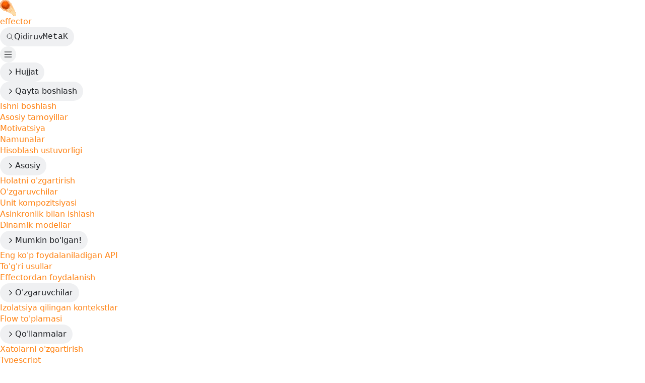

--- FILE ---
content_type: text/html; charset=UTF-8
request_url: https://effector.dev/uz/recipes/react/gate/
body_size: 17348
content:
<!DOCTYPE html><html dir="ltr" lang="en" class="initial astro-avlf5dhu"> <head><!-- Global Metadata --><meta charset="utf-8"><meta name="viewport" content="width=device-width"><link rel="icon" type="image/svg+xml" href="/favicon.svg"><link rel="sitemap" href="/sitemap.xml"><!-- Preload Fonts --><link rel="preconnect" href="https://fonts.googleapis.com"><link rel="preconnect" href="https://fonts.gstatic.com" crossorigin><link href="https://fonts.googleapis.com/css2?family=IBM+Plex+Mono:ital@0;1&display=swap" rel="stylesheet"><!-- Scrollable a11y code helper --><script src="/make-scrollable-code-focusable.js"></script><!-- This is intentionally inlined to avoid FOUC --><script>
  const root = document.documentElement;
  const theme = localStorage.getItem("theme");
  if (
    theme === "dark" ||
    ((!theme || theme === "auto") && window.matchMedia("(prefers-color-scheme: dark)").matches)
  ) {
    root.classList.add("theme-dark");
  } else {
    root.classList.remove("theme-dark");
  }
</script><!-- Global site tag (gtag.js) - Google Analytics --><!-- <script async src="https://www.googletagmanager.com/gtag/js?id=G-TEL60V1WM9" is:inline></script>
<script>
  window.dataLayer = window.dataLayer || [];
  function gtag(){dataLayer.push(arguments);}
  gtag('js', new Date());
  gtag('config', 'G-TEL60V1WM9');
</script> --><!-- Page Metadata --><link rel="canonical" href="https://effector.dev/uz/recipes/react/gate/"><!-- OpenGraph Tags --><meta property="og:title" content="Gate 🚀 effector"><meta property="og:type" content="article"><meta property="og:url" content="https://effector.dev/uz/recipes/react/gate/"><meta property="og:locale" content="en"><meta property="og:image" content="https://effector.dev/banner.png"><meta property="og:image:alt" content="effector logo is a comet moving away"><meta name="description" property="og:description" content="Gate – a bridge between props and store" data-pagefind-index-attrs="content"><meta property="og:site_name" content="effector"><!-- Twitter Tags --><meta name="twitter:card" content="summary_large_image"><meta name="twitter:site" content="effectorjs"><meta name="twitter:title" content="Gate 🚀 effector"><meta name="twitter:description" content="Gate – a bridge between props and store"><meta name="twitter:image" content="https://effector.dev/banner.png"><meta name="twitter:image:alt" content="effector logo is a comet moving away"><!--
  TODO: Add json+ld data, maybe https://schema.org/APIReference makes sense?
  Docs: https://developers.google.com/search/docs/advanced/structured-data/intro-structured-data
  https://www.npmjs.com/package/schema-dts seems like a great resource for implementing this.
  Even better, there's a React component that integrates with `schema-dts`: https://github.com/google/react-schemaorg
--><title>
			Gate | effector
		</title><link rel="stylesheet" href="/assets/index.CuOXFN4H.css">
<link rel="stylesheet" href="/assets/_slug_.1DHg7CMX.css">
<style>.icon-nextjs:where(.astro-2ps66dyj){--tw-text-opacity:1;color:rgb(0 0 0/var(--tw-text-opacity))}.theme-dark .icon-nextjs:where(.astro-2ps66dyj){--tw-text-opacity:1;color:rgb(255 255 255/var(--tw-text-opacity))}
</style><script type="module" src="/assets/hoisted.Bodt8vYa.js"></script>
<script type="module" src="/assets/page.V2R8AmkL.js"></script></head> <body class="astro-avlf5dhu">  <header class="mobile-header astro-2qnp5jpi"> <a class="logo astro-2qnp5jpi" href="/"> <img src="/favicon.svg" alt="effector comet" width="32"> <span class="astro-2qnp5jpi">effector</span> </a> <div class="mobile-header-right astro-2qnp5jpi"> <site-search data-translations="{&#34;placeholder&#34;:&#34;Qidiruv&#34;,&#34;clear_search&#34;:&#34;Tozalash&#34;,&#34;load_more&#34;:&#34;Ko'proq natijalarni yuklash&#34;,&#34;search_label&#34;:&#34;Sayt boyisha qidiruv&#34;,&#34;filters_label&#34;:&#34;Filterlar&#34;,&#34;zero_results&#34;:&#34;[SEARCH_TERM] bo‘yicha hech narsa yoq&#34;,&#34;many_results&#34;:&#34;[SEARCH_TERM] uchun [COUNT] ta natija&#34;,&#34;one_result&#34;:&#34;[SEARCH_TERM] uchun [COUNT] ta natija&#34;,&#34;alt_search&#34;:&#34;[SEARCH_TERM] boʻyicha hech narsa topilmadi. Oʻrniga [DIFFERENT TERM] boyicha natijalar koʻrsatilmoqda&#34;,&#34;search_suggestion&#34;:&#34;[SEARCH_TERM] boʻyicha hech narsa topilmadi. Quyidagi qidiruvlardan birini sinab ko'ring:&#34;,&#34;searching&#34;:&#34;[SEARCH_TERM] qidirilmoqda…&#34;}" data-strip-trailing-slash data-lang="uz" data-search-id="effector__search-479se1flz" class="astro-f4ddinw2"> <button data-open-modal disabled aria-label="Qidiruv" aria-keyshortcuts="Control+K" class="astro-f4ddinw2"> <svg xmlns="http://www.w3.org/2000/svg" width="16" height="16" viewBox="0 0 24 24" fill="none" stroke="currentColor" stroke-width="1.5" stroke-linecap="round" stroke-linejoin="round" class="leading-normal sm:leading-tight astro-f4ddinw2"><path stroke="none" d="M0 0h24v24H0z" fill="none"></path><path d="M10 10m-7 0a7 7 0 1 0 14 0a7 7 0 1 0 -14 0"></path><path d="M21 21l-6 -6"></path></svg> <span class="hidden sm:block astro-f4ddinw2" aria-hidden="true">Qidiruv</span> <kbd class="hidden sm:flex astro-f4ddinw2" style="display: none;"> <kbd class="astro-f4ddinw2">Meta</kbd><kbd class="astro-f4ddinw2">K</kbd> </kbd> </button> <dialog style="padding:0" aria-label="Qidiruv" class="astro-f4ddinw2"> <div class="dialog-frame sl-flex astro-f4ddinw2"> <button data-close-modal class="sl-flex md:sl-hidden astro-f4ddinw2"> Bekor qilish </button> <div class="search-container astro-f4ddinw2"> <div id="effector__search-479se1flz" class="effector-search astro-f4ddinw2"></div> </div> </div> </dialog> </site-search>  <script>
  (() => {
    // Find all search components and initialize each one
    document.querySelectorAll("site-search").forEach((siteSearch) => {
      const openBtn = siteSearch.querySelector("button[data-open-modal]");
      const shortcut = openBtn?.querySelector("kbd");
      if (!openBtn || !(shortcut instanceof HTMLElement)) return;
      const platformKey = shortcut.querySelector("kbd");
      if (platformKey && /(Mac|iPhone|iPod|iPad)/i.test(navigator.platform)) {
        platformKey.textContent = "⌘";
        openBtn.setAttribute("aria-keyshortcuts", "Meta+K");
      }
      shortcut.style.display = "";
    });
  })();
</script>    <button id="mobile-menu" type="button" class="astro-kxuq67il"> <svg width="20" height="20" class="icon astro-kxuq67il" xmlns="http://www.w3.org/2000/svg" viewBox="0 0 24 24" stroke-width="1.5" stroke="currentColor" fill="none" stroke-linecap="round" stroke-linejoin="round"> <path stroke="none" d="M0 0h24v24H0z" fill="none"></path> <g> <line x1="4" y1="6" x2="20" y2="6"></line> </g> <line x1="4" y1="12" x2="20" y2="12"></line> <g> <line x1="4" y1="18" x2="20" y2="18"></line> </g> </svg> </button>    </div> </header>  <div class="mobile-toc astro-cpumdxbq"> <style>astro-island,astro-slot,astro-static-slot{display:contents}</style><script>(()=>{var e=async t=>{await(await t())()};(self.Astro||(self.Astro={})).load=e;window.dispatchEvent(new Event("astro:load"));})();;(()=>{var A=Object.defineProperty;var g=(i,o,a)=>o in i?A(i,o,{enumerable:!0,configurable:!0,writable:!0,value:a}):i[o]=a;var d=(i,o,a)=>g(i,typeof o!="symbol"?o+"":o,a);{let i={0:t=>m(t),1:t=>a(t),2:t=>new RegExp(t),3:t=>new Date(t),4:t=>new Map(a(t)),5:t=>new Set(a(t)),6:t=>BigInt(t),7:t=>new URL(t),8:t=>new Uint8Array(t),9:t=>new Uint16Array(t),10:t=>new Uint32Array(t),11:t=>1/0*t},o=t=>{let[l,e]=t;return l in i?i[l](e):void 0},a=t=>t.map(o),m=t=>typeof t!="object"||t===null?t:Object.fromEntries(Object.entries(t).map(([l,e])=>[l,o(e)]));class y extends HTMLElement{constructor(){super(...arguments);d(this,"Component");d(this,"hydrator");d(this,"hydrate",async()=>{var b;if(!this.hydrator||!this.isConnected)return;let e=(b=this.parentElement)==null?void 0:b.closest("astro-island[ssr]");if(e){e.addEventListener("astro:hydrate",this.hydrate,{once:!0});return}let c=this.querySelectorAll("astro-slot"),n={},h=this.querySelectorAll("template[data-astro-template]");for(let r of h){let s=r.closest(this.tagName);s!=null&&s.isSameNode(this)&&(n[r.getAttribute("data-astro-template")||"default"]=r.innerHTML,r.remove())}for(let r of c){let s=r.closest(this.tagName);s!=null&&s.isSameNode(this)&&(n[r.getAttribute("name")||"default"]=r.innerHTML)}let p;try{p=this.hasAttribute("props")?m(JSON.parse(this.getAttribute("props"))):{}}catch(r){let s=this.getAttribute("component-url")||"<unknown>",v=this.getAttribute("component-export");throw v&&(s+=` (export ${v})`),console.error(`[hydrate] Error parsing props for component ${s}`,this.getAttribute("props"),r),r}let u;await this.hydrator(this)(this.Component,p,n,{client:this.getAttribute("client")}),this.removeAttribute("ssr"),this.dispatchEvent(new CustomEvent("astro:hydrate"))});d(this,"unmount",()=>{this.isConnected||this.dispatchEvent(new CustomEvent("astro:unmount"))})}disconnectedCallback(){document.removeEventListener("astro:after-swap",this.unmount),document.addEventListener("astro:after-swap",this.unmount,{once:!0})}connectedCallback(){if(!this.hasAttribute("await-children")||document.readyState==="interactive"||document.readyState==="complete")this.childrenConnectedCallback();else{let e=()=>{document.removeEventListener("DOMContentLoaded",e),c.disconnect(),this.childrenConnectedCallback()},c=new MutationObserver(()=>{var n;((n=this.lastChild)==null?void 0:n.nodeType)===Node.COMMENT_NODE&&this.lastChild.nodeValue==="astro:end"&&(this.lastChild.remove(),e())});c.observe(this,{childList:!0}),document.addEventListener("DOMContentLoaded",e)}}async childrenConnectedCallback(){let e=this.getAttribute("before-hydration-url");e&&await import(e),this.start()}async start(){let e=JSON.parse(this.getAttribute("opts")),c=this.getAttribute("client");if(Astro[c]===void 0){window.addEventListener(`astro:${c}`,()=>this.start(),{once:!0});return}try{await Astro[c](async()=>{let n=this.getAttribute("renderer-url"),[h,{default:p}]=await Promise.all([import(this.getAttribute("component-url")),n?import(n):()=>()=>{}]),u=this.getAttribute("component-export")||"default";if(!u.includes("."))this.Component=h[u];else{this.Component=h;for(let f of u.split("."))this.Component=this.Component[f]}return this.hydrator=p,this.hydrate},e,this)}catch(n){console.error(`[astro-island] Error hydrating ${this.getAttribute("component-url")}`,n)}}attributeChangedCallback(){this.hydrate()}}d(y,"observedAttributes",["props"]),customElements.get("astro-island")||customElements.define("astro-island",y)}})();</script><astro-island uid="VEujK" component-url="/assets/TableOfContents.ADJQJaK8.js" component-export="default" renderer-url="/assets/client.C-M5JFEj.js" props="{&quot;lang&quot;:[0,&quot;en&quot;],&quot;headings&quot;:[1,[]],&quot;collapsed&quot;:[0,true],&quot;class&quot;:[0,&quot;astro-cpumdxbq&quot;]}" ssr="" client="load" opts="{&quot;name&quot;:&quot;TableOfContents&quot;,&quot;value&quot;:true}"></astro-island> </div>  <div class="navigation astro-hmtt24ci"> <nav class="astro-hmtt24ci"> <ul class="astro-yleqm5ee"> <li class="astro-yleqm5ee"> <div class="line astro-yleqm5ee"> <button data-target="12FzU5" data-instance="Y55Ts" type="button" class="expander noLink astro-yleqm5ee"> <svg xmlns="http://www.w3.org/2000/svg" width="18" height="18" viewBox="0 0 24 24" stroke-width="1.5" stroke="currentColor" fill="none" stroke-linecap="round" stroke-linejoin="round"> <path stroke="none" d="M0 0h24v24H0z" fill="none"></path> <polyline points="9 6 15 12 9 18"></polyline> </svg> Hujjat </button> </div> <div data-id="12FzU5" data-instance="Y55Ts" class="expand-section astro-yleqm5ee"> <ul class="nested astro-yleqm5ee"> <li class="astro-yleqm5ee"> <div class="line astro-yleqm5ee"> <button data-target="x0cHz6" data-instance="DCoz0" type="button" class="expander noLink astro-yleqm5ee"> <svg xmlns="http://www.w3.org/2000/svg" width="18" height="18" viewBox="0 0 24 24" stroke-width="1.5" stroke="currentColor" fill="none" stroke-linecap="round" stroke-linejoin="round"> <path stroke="none" d="M0 0h24v24H0z" fill="none"></path> <polyline points="9 6 15 12 9 18"></polyline> </svg> Qayta boshlash </button> </div> <div data-id="x0cHz6" data-instance="DCoz0" class="expand-section astro-yleqm5ee"> <ul class="nested astro-yleqm5ee"> <li class="astro-yleqm5ee"> <div class="line astro-yleqm5ee">  <a class="astro-yleqm5ee" href="/uz/introduction/get-started"> Ishni boshlash  </a> </div>  </li><li class="astro-yleqm5ee"> <div class="line astro-yleqm5ee">  <a class="astro-yleqm5ee" href="/uz/introduction/core-concepts"> Asosiy tamoyillar  </a> </div>  </li><li class="astro-yleqm5ee"> <div class="line astro-yleqm5ee">  <a class="astro-yleqm5ee" href="/uz/introduction/motivation"> Motivatsiya  </a> </div>  </li><li class="astro-yleqm5ee"> <div class="line astro-yleqm5ee">  <a class="astro-yleqm5ee" href="/uz/introduction/examples"> Namunalar  </a> </div>  </li><li class="astro-yleqm5ee"> <div class="line astro-yleqm5ee">  <a class="astro-yleqm5ee" href="/uz/resources/static-initialization"> Hisoblash ustuvorligi  </a> </div>  </li> </ul>   </div> </li><li class="astro-yleqm5ee"> <div class="line astro-yleqm5ee"> <button data-target="oFxlrK" data-instance="DCoz0" type="button" class="expander noLink astro-yleqm5ee"> <svg xmlns="http://www.w3.org/2000/svg" width="18" height="18" viewBox="0 0 24 24" stroke-width="1.5" stroke="currentColor" fill="none" stroke-linecap="round" stroke-linejoin="round"> <path stroke="none" d="M0 0h24v24H0z" fill="none"></path> <polyline points="9 6 15 12 9 18"></polyline> </svg> Asosiy </button> </div> <div data-id="oFxlrK" data-instance="DCoz0" class="expand-section astro-yleqm5ee"> <ul class="nested astro-yleqm5ee"> <li class="astro-yleqm5ee"> <div class="line astro-yleqm5ee">  <a class="astro-yleqm5ee" href="/uz/essentials/manage-states"> Holatni o&#39;zgartirish  </a> </div>  </li><li class="astro-yleqm5ee"> <div class="line astro-yleqm5ee">  <a class="astro-yleqm5ee" href="/uz/essentials/events"> O&#39;zgaruvchilar  </a> </div>  </li><li class="astro-yleqm5ee"> <div class="line astro-yleqm5ee">  <a class="astro-yleqm5ee" href="/uz/essentials/unit-composition"> Unit kompozitsiyasi  </a> </div>  </li><li class="astro-yleqm5ee"> <div class="line astro-yleqm5ee">  <a class="astro-yleqm5ee" href="/uz/essentials/work-with-async"> Asinkronlik bilan ishlash  </a> </div>  </li><li class="astro-yleqm5ee"> <div class="line astro-yleqm5ee">  <a class="astro-yleqm5ee" href="/uz/essentials/dynamic-models"> Dinamik modellar  </a> </div>  </li> </ul>   </div> </li><li class="astro-yleqm5ee"> <div class="line astro-yleqm5ee"> <button data-target="pzzLzP" data-instance="DCoz0" type="button" class="expander noLink astro-yleqm5ee"> <svg xmlns="http://www.w3.org/2000/svg" width="18" height="18" viewBox="0 0 24 24" stroke-width="1.5" stroke="currentColor" fill="none" stroke-linecap="round" stroke-linejoin="round"> <path stroke="none" d="M0 0h24v24H0z" fill="none"></path> <polyline points="9 6 15 12 9 18"></polyline> </svg> Mumkin bo&#39;lgan! </button> </div> <div data-id="pzzLzP" data-instance="DCoz0" class="expand-section astro-yleqm5ee"> <ul class="nested astro-yleqm5ee"> <li class="astro-yleqm5ee"> <div class="line astro-yleqm5ee">  <a class="astro-yleqm5ee" href="/uz/api"> Eng ko&#39;p foydalaniladigan API  </a> </div>  </li><li class="astro-yleqm5ee"> <div class="line astro-yleqm5ee">  <a class="astro-yleqm5ee" href="/uz/guides/best-practices"> To&#39;g&#39;ri usullar  </a> </div>  </li><li class="astro-yleqm5ee"> <div class="line astro-yleqm5ee">  <a class="astro-yleqm5ee" href="/uz/resources/mindset"> Effectordan foydalanish  </a> </div>  </li> </ul>   </div> </li><li class="astro-yleqm5ee"> <div class="line astro-yleqm5ee"> <button data-target="7zQyQY" data-instance="DCoz0" type="button" class="expander noLink astro-yleqm5ee"> <svg xmlns="http://www.w3.org/2000/svg" width="18" height="18" viewBox="0 0 24 24" stroke-width="1.5" stroke="currentColor" fill="none" stroke-linecap="round" stroke-linejoin="round"> <path stroke="none" d="M0 0h24v24H0z" fill="none"></path> <polyline points="9 6 15 12 9 18"></polyline> </svg> O&#39;zgaruvchilar </button> </div> <div data-id="7zQyQY" data-instance="DCoz0" class="expand-section astro-yleqm5ee"> <ul class="nested astro-yleqm5ee"> <li class="astro-yleqm5ee"> <div class="line astro-yleqm5ee">  <a class="astro-yleqm5ee" href="/uz/advanced/work-with-scope"> Izolatsiya qilingan kontekstlar  </a> </div>  </li><li class="astro-yleqm5ee"> <div class="line astro-yleqm5ee">  <a class="astro-yleqm5ee" href="/uz/essentials/flow-split"> Flow to&#39;plamasi  </a> </div>  </li> </ul>   </div> </li><li class="astro-yleqm5ee"> <div class="line astro-yleqm5ee"> <button data-target="DJS2TP" data-instance="DCoz0" type="button" class="expander noLink astro-yleqm5ee"> <svg xmlns="http://www.w3.org/2000/svg" width="18" height="18" viewBox="0 0 24 24" stroke-width="1.5" stroke="currentColor" fill="none" stroke-linecap="round" stroke-linejoin="round"> <path stroke="none" d="M0 0h24v24H0z" fill="none"></path> <polyline points="9 6 15 12 9 18"></polyline> </svg> Qo&#39;llanmalar </button> </div> <div data-id="DJS2TP" data-instance="DCoz0" class="expand-section astro-yleqm5ee"> <ul class="nested astro-yleqm5ee"> <li class="astro-yleqm5ee"> <div class="line astro-yleqm5ee">  <a class="astro-yleqm5ee" href="/uz/guides/troubleshooting"> Xatolarni o&#39;zgartirish  </a> </div>  </li><li class="astro-yleqm5ee"> <div class="line astro-yleqm5ee">  <a class="astro-yleqm5ee" href="/uz/essentials/typescript"> Typescript  </a> </div>  </li><li class="astro-yleqm5ee"> <div class="line astro-yleqm5ee">  <a class="astro-yleqm5ee" href="/uz/guides/scope-loss"> Scope to&#39;plamasi  </a> </div>  </li><li class="astro-yleqm5ee"> <div class="line astro-yleqm5ee">  <a class="astro-yleqm5ee" href="/uz/guides/testing"> Testlash  </a> </div>  </li><li class="astro-yleqm5ee"> <div class="line astro-yleqm5ee">  <a class="astro-yleqm5ee" href="/uz/guides/server-side-rendering"> Server Side Rendering  </a> </div>  </li><li class="astro-yleqm5ee"> <div class="line astro-yleqm5ee">  <a class="astro-yleqm5ee" href="/uz/guides/events-in-ui-frameworks"> Events in UI-frameworks  </a> </div>  </li><li class="astro-yleqm5ee"> <div class="line astro-yleqm5ee">  <a class="astro-yleqm5ee" href="/uz/guides/websocket-integration"> Websocket bilan bog&#39;lanish  </a> </div>  </li><li class="astro-yleqm5ee"> <div class="line astro-yleqm5ee">  <a class="astro-yleqm5ee" href="/uz/guides/migration-guide-v23"> Migration guide  </a> </div>  </li><li class="astro-yleqm5ee"> <div class="line astro-yleqm5ee">  <a class="astro-yleqm5ee" href="https://withease.effector.dev/magazine/migration_from_redux.html" target="_blank"> Migrating from Redux <svg xmlns="http://www.w3.org/2000/svg" width="18" height="18" viewBox="0 0 24 24" stroke-width="1.5" stroke="currentColor" fill="none" stroke-linecap="round" stroke-linejoin="round"> <path stroke="none" d="M0 0h24v24H0z" fill="none"></path> <line x1="17" y1="7" x2="7" y2="17"></line> <polyline points="8 7 17 7 17 16"></polyline> </svg> </a> </div>  </li><li class="astro-yleqm5ee"> <div class="line astro-yleqm5ee">  <a class="astro-yleqm5ee" href="/uz/api/effector/debug_traces"> Debug Traces mode  </a> </div>  </li> </ul>   </div> </li><li class="astro-yleqm5ee"> <div class="line astro-yleqm5ee"> <button data-target="Ff8Kgm" data-instance="DCoz0" type="button" class="expander noLink astro-yleqm5ee"> <svg xmlns="http://www.w3.org/2000/svg" width="18" height="18" viewBox="0 0 24 24" stroke-width="1.5" stroke="currentColor" fill="none" stroke-linecap="round" stroke-linejoin="round"> <path stroke="none" d="M0 0h24v24H0z" fill="none"></path> <polyline points="9 6 15 12 9 18"></polyline> </svg> Resurslar </button> </div> <div data-id="Ff8Kgm" data-instance="DCoz0" class="expand-section astro-yleqm5ee"> <ul class="nested astro-yleqm5ee"> <li class="astro-yleqm5ee"> <div class="line astro-yleqm5ee">  <a class="astro-yleqm5ee" href="/uz/explanation/sids"> Store SID  </a> </div>  </li><li class="astro-yleqm5ee"> <div class="line astro-yleqm5ee">  <a class="astro-yleqm5ee" href="/uz/resources/explicit-start"> Explicit app start  </a> </div>  </li><li class="astro-yleqm5ee"> <div class="line astro-yleqm5ee">  <a class="astro-yleqm5ee" href="/uz/introduction/ecosystem"> Effector ekosistemasi  </a> </div>  </li><li class="astro-yleqm5ee"> <div class="line astro-yleqm5ee">  <a class="astro-yleqm5ee" href="/uz/explanation/computation-priority"> Hisoblash ustuvorligi  </a> </div>  </li><li class="astro-yleqm5ee"> <div class="line astro-yleqm5ee">  <a class="astro-yleqm5ee" href="/uz/introduction/community"> Jamiyat  </a> </div>  </li><li class="astro-yleqm5ee"> <div class="line astro-yleqm5ee">  <a class="astro-yleqm5ee" href="/uz/explanation/glossary"> Lug&#39;at  </a> </div>  </li><li class="astro-yleqm5ee"> <div class="line astro-yleqm5ee">  <a class="astro-yleqm5ee" href="/uz/explanation/prior-art"> Taqdim etilganlar  </a> </div>  </li><li class="astro-yleqm5ee"> <div class="line astro-yleqm5ee">  <a class="astro-yleqm5ee" href="/uz/ecosystem-development/unit-shape-protocol"> For developers  </a> </div>  </li><li class="astro-yleqm5ee"> <div class="line astro-yleqm5ee">  <a class="astro-yleqm5ee" href="/uz/resources/releases"> Relizlar siyosati  </a> </div>  </li><li class="astro-yleqm5ee"> <div class="line astro-yleqm5ee">  <a class="astro-yleqm5ee" href="/uz/FAQ"> Tezt-tez soraladigan savollar  </a> </div>  </li> </ul>   </div> </li> </ul>   </div> </li><li class="astro-yleqm5ee"> <div class="line astro-yleqm5ee"> <button type="button" data-target="QXqSHy" data-instance="Y55Ts" class="expander standalone astro-yleqm5ee"> <svg xmlns="http://www.w3.org/2000/svg" width="18" height="18" viewBox="0 0 24 24" stroke-width="1.5" stroke="currentColor" fill="none" stroke-linecap="round" stroke-linejoin="round"> <path stroke="none" d="M0 0h24v24H0z" fill="none"></path> <polyline points="9 6 15 12 9 18"></polyline> </svg> </button> <a class="astro-yleqm5ee" href="/uz/api"> API  </a> </div> <div data-id="QXqSHy" data-instance="Y55Ts" class="expand-section astro-yleqm5ee"> <ul class="nested astro-yleqm5ee"> <li class="astro-yleqm5ee"> <div class="line astro-yleqm5ee"> <button type="button" data-target="0aoRYM" data-instance="tZh0Q" class="expander standalone astro-yleqm5ee"> <svg xmlns="http://www.w3.org/2000/svg" width="18" height="18" viewBox="0 0 24 24" stroke-width="1.5" stroke="currentColor" fill="none" stroke-linecap="round" stroke-linejoin="round"> <path stroke="none" d="M0 0h24v24H0z" fill="none"></path> <polyline points="9 6 15 12 9 18"></polyline> </svg> </button> <a class="astro-yleqm5ee" href="/uz/api/effector"> effector  </a> </div> <div data-id="0aoRYM" data-instance="tZh0Q" class="expand-section astro-yleqm5ee"> <ul class="nested astro-yleqm5ee"> <li class="astro-yleqm5ee"> <div class="line astro-yleqm5ee"> <button data-target="O2_qAk" data-instance="JqKcv" type="button" class="expander noLink astro-yleqm5ee"> <svg xmlns="http://www.w3.org/2000/svg" width="18" height="18" viewBox="0 0 24 24" stroke-width="1.5" stroke="currentColor" fill="none" stroke-linecap="round" stroke-linejoin="round"> <path stroke="none" d="M0 0h24v24H0z" fill="none"></path> <polyline points="9 6 15 12 9 18"></polyline> </svg> Batafsil </button> </div> <div data-id="O2_qAk" data-instance="JqKcv" class="expand-section astro-yleqm5ee"> <ul class="nested astro-yleqm5ee"> <li class="astro-yleqm5ee"> <div class="line astro-yleqm5ee">  <a class="astro-yleqm5ee" href="/uz/api/effector"> API taqdimati  </a> </div>  </li> </ul>   </div> </li><li class="astro-yleqm5ee"> <div class="line astro-yleqm5ee"> <button data-target="O5GXgo" data-instance="JqKcv" type="button" class="expander noLink astro-yleqm5ee"> <svg xmlns="http://www.w3.org/2000/svg" width="18" height="18" viewBox="0 0 24 24" stroke-width="1.5" stroke="currentColor" fill="none" stroke-linecap="round" stroke-linejoin="round"> <path stroke="none" d="M0 0h24v24H0z" fill="none"></path> <polyline points="9 6 15 12 9 18"></polyline> </svg> Yunitlar </button> </div> <div data-id="O5GXgo" data-instance="JqKcv" class="expand-section astro-yleqm5ee"> <ul class="nested astro-yleqm5ee"> <li class="astro-yleqm5ee"> <div class="line astro-yleqm5ee">  <a class="astro-yleqm5ee" href="/uz/api/effector/Event"> Event  </a> </div>  </li><li class="astro-yleqm5ee"> <div class="line astro-yleqm5ee">  <a class="astro-yleqm5ee" href="/uz/api/effector/Store"> Store  </a> </div>  </li><li class="astro-yleqm5ee"> <div class="line astro-yleqm5ee">  <a class="astro-yleqm5ee" href="/uz/api/effector/Effect"> Effect  </a> </div>  </li><li class="astro-yleqm5ee"> <div class="line astro-yleqm5ee">  <a class="astro-yleqm5ee" href="/uz/api/effector/Domain"> Domain  </a> </div>  </li><li class="astro-yleqm5ee"> <div class="line astro-yleqm5ee">  <a class="astro-yleqm5ee" href="/uz/api/effector/Scope"> Scope  </a> </div>  </li> </ul>   </div> </li><li class="astro-yleqm5ee"> <div class="line astro-yleqm5ee"> <button data-target="VQCEpk" data-instance="JqKcv" type="button" class="expander noLink astro-yleqm5ee"> <svg xmlns="http://www.w3.org/2000/svg" width="18" height="18" viewBox="0 0 24 24" stroke-width="1.5" stroke="currentColor" fill="none" stroke-linecap="round" stroke-linejoin="round"> <path stroke="none" d="M0 0h24v24H0z" fill="none"></path> <polyline points="9 6 15 12 9 18"></polyline> </svg> Creators </button> </div> <div data-id="VQCEpk" data-instance="JqKcv" class="expand-section astro-yleqm5ee"> <ul class="nested astro-yleqm5ee"> <li class="astro-yleqm5ee"> <div class="line astro-yleqm5ee">  <a class="astro-yleqm5ee" href="/uz/api/effector/createEvent"> createEvent  </a> </div>  </li><li class="astro-yleqm5ee"> <div class="line astro-yleqm5ee">  <a class="astro-yleqm5ee" href="/uz/api/effector/createStore"> createStore  </a> </div>  </li><li class="astro-yleqm5ee"> <div class="line astro-yleqm5ee">  <a class="astro-yleqm5ee" href="/uz/api/effector/createEffect"> createEffect  </a> </div>  </li><li class="astro-yleqm5ee"> <div class="line astro-yleqm5ee">  <a class="astro-yleqm5ee" href="/uz/api/effector/createDomain"> createDomain  </a> </div>  </li> </ul>   </div> </li><li class="astro-yleqm5ee"> <div class="line astro-yleqm5ee"> <button data-target="r9lpin" data-instance="JqKcv" type="button" class="expander noLink astro-yleqm5ee"> <svg xmlns="http://www.w3.org/2000/svg" width="18" height="18" viewBox="0 0 24 24" stroke-width="1.5" stroke="currentColor" fill="none" stroke-linecap="round" stroke-linejoin="round"> <path stroke="none" d="M0 0h24v24H0z" fill="none"></path> <polyline points="9 6 15 12 9 18"></polyline> </svg> Usullar </button> </div> <div data-id="r9lpin" data-instance="JqKcv" class="expand-section astro-yleqm5ee"> <ul class="nested astro-yleqm5ee"> <li class="astro-yleqm5ee"> <div class="line astro-yleqm5ee">  <a class="astro-yleqm5ee" href="/uz/api/effector/sample"> sample  </a> </div>  </li><li class="astro-yleqm5ee"> <div class="line astro-yleqm5ee">  <a class="astro-yleqm5ee" href="/uz/api/effector/combine"> combine  </a> </div>  </li><li class="astro-yleqm5ee"> <div class="line astro-yleqm5ee">  <a class="astro-yleqm5ee" href="/uz/api/effector/attach"> attach  </a> </div>  </li><li class="astro-yleqm5ee"> <div class="line astro-yleqm5ee">  <a class="astro-yleqm5ee" href="/uz/api/effector/merge"> merge  </a> </div>  </li><li class="astro-yleqm5ee"> <div class="line astro-yleqm5ee">  <a class="astro-yleqm5ee" href="/uz/api/effector/split"> split  </a> </div>  </li><li class="astro-yleqm5ee"> <div class="line astro-yleqm5ee">  <a class="astro-yleqm5ee" href="/uz/api/effector/createApi"> createApi  </a> </div>  </li><li class="astro-yleqm5ee"> <div class="line astro-yleqm5ee">  <a class="astro-yleqm5ee" href="/uz/api/effector/restore"> restore  </a> </div>  </li><li class="astro-yleqm5ee"> <div class="line astro-yleqm5ee">  <a class="astro-yleqm5ee" href="/uz/api/effector/forward"> forward  </a> </div>  </li><li class="astro-yleqm5ee"> <div class="line astro-yleqm5ee">  <a class="astro-yleqm5ee" href="/uz/api/effector/guard"> guard  </a> </div>  </li> </ul>   </div> </li><li class="astro-yleqm5ee"> <div class="line astro-yleqm5ee"> <button data-target="Pht43Q" data-instance="JqKcv" type="button" class="expander noLink astro-yleqm5ee"> <svg xmlns="http://www.w3.org/2000/svg" width="18" height="18" viewBox="0 0 24 24" stroke-width="1.5" stroke="currentColor" fill="none" stroke-linecap="round" stroke-linejoin="round"> <path stroke="none" d="M0 0h24v24H0z" fill="none"></path> <polyline points="9 6 15 12 9 18"></polyline> </svg> Fork API </button> </div> <div data-id="Pht43Q" data-instance="JqKcv" class="expand-section astro-yleqm5ee"> <ul class="nested astro-yleqm5ee"> <li class="astro-yleqm5ee"> <div class="line astro-yleqm5ee">  <a class="astro-yleqm5ee" href="/uz/api/effector/fork"> fork  </a> </div>  </li><li class="astro-yleqm5ee"> <div class="line astro-yleqm5ee">  <a class="astro-yleqm5ee" href="/uz/api/effector/serialize"> serialize  </a> </div>  </li><li class="astro-yleqm5ee"> <div class="line astro-yleqm5ee">  <a class="astro-yleqm5ee" href="/uz/api/effector/allSettled"> allSettled  </a> </div>  </li><li class="astro-yleqm5ee"> <div class="line astro-yleqm5ee">  <a class="astro-yleqm5ee" href="/uz/api/effector/scopeBind"> scopeBind  </a> </div>  </li><li class="astro-yleqm5ee"> <div class="line astro-yleqm5ee">  <a class="astro-yleqm5ee" href="/uz/api/effector/hydrate"> hydrate  </a> </div>  </li> </ul>   </div> </li><li class="astro-yleqm5ee"> <div class="line astro-yleqm5ee"> <button data-target="nW9Z9E" data-instance="JqKcv" type="button" class="expander noLink astro-yleqm5ee"> <svg xmlns="http://www.w3.org/2000/svg" width="18" height="18" viewBox="0 0 24 24" stroke-width="1.5" stroke="currentColor" fill="none" stroke-linecap="round" stroke-linejoin="round"> <path stroke="none" d="M0 0h24v24H0z" fill="none"></path> <polyline points="9 6 15 12 9 18"></polyline> </svg> Import map </button> </div> <div data-id="nW9Z9E" data-instance="JqKcv" class="expand-section astro-yleqm5ee"> <ul class="nested astro-yleqm5ee"> <li class="astro-yleqm5ee"> <div class="line astro-yleqm5ee">  <a class="astro-yleqm5ee" href="/uz/api/effector/module/compat"> effector/compat  </a> </div>  </li><li class="astro-yleqm5ee"> <div class="line astro-yleqm5ee">  <a class="astro-yleqm5ee" href="/uz/api/effector/module/inspect"> effector/inspect  </a> </div>  </li><li class="astro-yleqm5ee"> <div class="line astro-yleqm5ee">  <a class="astro-yleqm5ee" href="/uz/api/effector/module/babel-plugin"> effector/babel-plugin  </a> </div>  </li> </ul>   </div> </li><li class="astro-yleqm5ee"> <div class="line astro-yleqm5ee"> <button data-target="pz0XsP" data-instance="JqKcv" type="button" class="expander noLink astro-yleqm5ee"> <svg xmlns="http://www.w3.org/2000/svg" width="18" height="18" viewBox="0 0 24 24" stroke-width="1.5" stroke="currentColor" fill="none" stroke-linecap="round" stroke-linejoin="round"> <path stroke="none" d="M0 0h24v24H0z" fill="none"></path> <polyline points="9 6 15 12 9 18"></polyline> </svg> Compiler Plugins </button> </div> <div data-id="pz0XsP" data-instance="JqKcv" class="expand-section astro-yleqm5ee"> <ul class="nested astro-yleqm5ee"> <li class="astro-yleqm5ee"> <div class="line astro-yleqm5ee">  <a class="astro-yleqm5ee" href="/uz/api/effector/babel-plugin"> Babel plugin  </a> </div>  </li><li class="astro-yleqm5ee"> <div class="line astro-yleqm5ee">  <a class="astro-yleqm5ee" href="/uz/api/effector/swc-plugin"> SWC plugin  </a> </div>  </li> </ul>   </div> </li><li class="astro-yleqm5ee"> <div class="line astro-yleqm5ee"> <button data-target="qvC3qs" data-instance="JqKcv" type="button" class="expander noLink astro-yleqm5ee"> <svg xmlns="http://www.w3.org/2000/svg" width="18" height="18" viewBox="0 0 24 24" stroke-width="1.5" stroke="currentColor" fill="none" stroke-linecap="round" stroke-linejoin="round"> <path stroke="none" d="M0 0h24v24H0z" fill="none"></path> <polyline points="9 6 15 12 9 18"></polyline> </svg> Utility funktsiyalari </button> </div> <div data-id="qvC3qs" data-instance="JqKcv" class="expand-section astro-yleqm5ee"> <ul class="nested astro-yleqm5ee"> <li class="astro-yleqm5ee"> <div class="line astro-yleqm5ee">  <a class="astro-yleqm5ee" href="/uz/api/effector/is"> is  </a> </div>  </li><li class="astro-yleqm5ee"> <div class="line astro-yleqm5ee">  <a class="astro-yleqm5ee" href="/uz/api/effector/fromObservable"> fromObservable  </a> </div>  </li> </ul>   </div> </li><li class="astro-yleqm5ee"> <div class="line astro-yleqm5ee"> <button data-target="hoXlBh" data-instance="JqKcv" type="button" class="expander noLink astro-yleqm5ee"> <svg xmlns="http://www.w3.org/2000/svg" width="18" height="18" viewBox="0 0 24 24" stroke-width="1.5" stroke="currentColor" fill="none" stroke-linecap="round" stroke-linejoin="round"> <path stroke="none" d="M0 0h24v24H0z" fill="none"></path> <polyline points="9 6 15 12 9 18"></polyline> </svg> Low-level API </button> </div> <div data-id="hoXlBh" data-instance="JqKcv" class="expand-section astro-yleqm5ee"> <ul class="nested astro-yleqm5ee"> <li class="astro-yleqm5ee"> <div class="line astro-yleqm5ee">  <a class="astro-yleqm5ee" href="/uz/api/effector/createWatch"> createWatch  </a> </div>  </li><li class="astro-yleqm5ee"> <div class="line astro-yleqm5ee">  <a class="astro-yleqm5ee" href="/uz/api/effector/clearNode"> clearNode  </a> </div>  </li><li class="astro-yleqm5ee"> <div class="line astro-yleqm5ee">  <a class="astro-yleqm5ee" href="/uz/api/effector/withRegion"> withRegion  </a> </div>  </li><li class="astro-yleqm5ee"> <div class="line astro-yleqm5ee">  <a class="astro-yleqm5ee" href="/uz/api/effector/launch"> launch  </a> </div>  </li><li class="astro-yleqm5ee"> <div class="line astro-yleqm5ee">  <a class="astro-yleqm5ee" href="/uz/api/effector/inspect"> inspect  </a> </div>  </li> </ul>   </div> </li> </ul>   </div> </li><li class="astro-yleqm5ee"> <div class="line astro-yleqm5ee"> <button type="button" data-target="Cmnn38" data-instance="tZh0Q" class="expander standalone astro-yleqm5ee"> <svg xmlns="http://www.w3.org/2000/svg" width="18" height="18" viewBox="0 0 24 24" stroke-width="1.5" stroke="currentColor" fill="none" stroke-linecap="round" stroke-linejoin="round"> <path stroke="none" d="M0 0h24v24H0z" fill="none"></path> <polyline points="9 6 15 12 9 18"></polyline> </svg> </button> <a class="astro-yleqm5ee" href="/uz/api/effector-react"> effector-react  </a> </div> <div data-id="Cmnn38" data-instance="tZh0Q" class="expand-section astro-yleqm5ee"> <ul class="nested astro-yleqm5ee"> <li class="astro-yleqm5ee"> <div class="line astro-yleqm5ee"> <button data-target="R0vSEY" data-instance="PxsnA" type="button" class="expander noLink astro-yleqm5ee"> <svg xmlns="http://www.w3.org/2000/svg" width="18" height="18" viewBox="0 0 24 24" stroke-width="1.5" stroke="currentColor" fill="none" stroke-linecap="round" stroke-linejoin="round"> <path stroke="none" d="M0 0h24v24H0z" fill="none"></path> <polyline points="9 6 15 12 9 18"></polyline> </svg> Overview </button> </div> <div data-id="R0vSEY" data-instance="PxsnA" class="expand-section astro-yleqm5ee"> <ul class="nested astro-yleqm5ee"> <li class="astro-yleqm5ee"> <div class="line astro-yleqm5ee">  <a class="astro-yleqm5ee" href="/uz/api/effector-react"> API taqdimati  </a> </div>  </li><li class="astro-yleqm5ee"> <div class="line astro-yleqm5ee">  <a class="astro-yleqm5ee" href="/uz/typescript/usage-with-effector-react"> effector-react dan foydalaning  </a> </div>  </li> </ul>   </div> </li><li class="astro-yleqm5ee"> <div class="line astro-yleqm5ee"> <button data-target="TPc37D" data-instance="PxsnA" type="button" class="expander noLink astro-yleqm5ee"> <svg xmlns="http://www.w3.org/2000/svg" width="18" height="18" viewBox="0 0 24 24" stroke-width="1.5" stroke="currentColor" fill="none" stroke-linecap="round" stroke-linejoin="round"> <path stroke="none" d="M0 0h24v24H0z" fill="none"></path> <polyline points="9 6 15 12 9 18"></polyline> </svg> Hooks </button> </div> <div data-id="TPc37D" data-instance="PxsnA" class="expand-section astro-yleqm5ee"> <ul class="nested astro-yleqm5ee"> <li class="astro-yleqm5ee"> <div class="line astro-yleqm5ee">  <a class="astro-yleqm5ee" href="/uz/api/effector-react/useUnit"> useUnit  </a> </div>  </li><li class="astro-yleqm5ee"> <div class="line astro-yleqm5ee">  <a class="astro-yleqm5ee" href="/uz/api/effector-react/useList"> useList  </a> </div>  </li><li class="astro-yleqm5ee"> <div class="line astro-yleqm5ee">  <a class="astro-yleqm5ee" href="/uz/api/effector-react/useStoreMap"> useStoreMap  </a> </div>  </li><li class="astro-yleqm5ee"> <div class="line astro-yleqm5ee">  <a class="astro-yleqm5ee" href="/uz/api/effector-react/useStore"> useStore  </a> </div>  </li><li class="astro-yleqm5ee"> <div class="line astro-yleqm5ee">  <a class="astro-yleqm5ee" href="/uz/api/effector-react/useEvent"> useEvent  </a> </div>  </li> </ul>   </div> </li><li class="astro-yleqm5ee"> <div class="line astro-yleqm5ee"> <button data-target="LVe7Rx" data-instance="PxsnA" type="button" class="expander noLink astro-yleqm5ee"> <svg xmlns="http://www.w3.org/2000/svg" width="18" height="18" viewBox="0 0 24 24" stroke-width="1.5" stroke="currentColor" fill="none" stroke-linecap="round" stroke-linejoin="round"> <path stroke="none" d="M0 0h24v24H0z" fill="none"></path> <polyline points="9 6 15 12 9 18"></polyline> </svg> Komponentlar </button> </div> <div data-id="LVe7Rx" data-instance="PxsnA" class="expand-section astro-yleqm5ee"> <ul class="nested astro-yleqm5ee"> <li class="astro-yleqm5ee"> <div class="line astro-yleqm5ee">  <a class="astro-yleqm5ee" href="/uz/api/effector-react/Provider"> Provider  </a> </div>  </li> </ul>   </div> </li><li class="astro-yleqm5ee"> <div class="line astro-yleqm5ee"> <button data-target="09Px_D" data-instance="PxsnA" type="button" class="expander noLink astro-yleqm5ee"> <svg xmlns="http://www.w3.org/2000/svg" width="18" height="18" viewBox="0 0 24 24" stroke-width="1.5" stroke="currentColor" fill="none" stroke-linecap="round" stroke-linejoin="round"> <path stroke="none" d="M0 0h24v24H0z" fill="none"></path> <polyline points="9 6 15 12 9 18"></polyline> </svg> Gates </button> </div> <div data-id="09Px_D" data-instance="PxsnA" class="expand-section astro-yleqm5ee"> <ul class="nested astro-yleqm5ee"> <li class="astro-yleqm5ee"> <div class="line astro-yleqm5ee">  <a class="astro-yleqm5ee" href="/uz/api/effector-react/Gate"> Gate  </a> </div>  </li><li class="astro-yleqm5ee"> <div class="line astro-yleqm5ee">  <a class="astro-yleqm5ee" href="/uz/api/effector-react/createGate"> createGate  </a> </div>  </li><li class="astro-yleqm5ee"> <div class="line astro-yleqm5ee">  <a class="astro-yleqm5ee" href="/uz/api/effector-react/useGate"> useGate  </a> </div>  </li> </ul>   </div> </li><li class="astro-yleqm5ee"> <div class="line astro-yleqm5ee"> <button data-target="_SwSUX" data-instance="PxsnA" type="button" class="expander noLink astro-yleqm5ee"> <svg xmlns="http://www.w3.org/2000/svg" width="18" height="18" viewBox="0 0 24 24" stroke-width="1.5" stroke="currentColor" fill="none" stroke-linecap="round" stroke-linejoin="round"> <path stroke="none" d="M0 0h24v24H0z" fill="none"></path> <polyline points="9 6 15 12 9 18"></polyline> </svg> Import map </button> </div> <div data-id="_SwSUX" data-instance="PxsnA" class="expand-section astro-yleqm5ee"> <ul class="nested astro-yleqm5ee"> <li class="astro-yleqm5ee"> <div class="line astro-yleqm5ee">  <a class="astro-yleqm5ee" href="/uz/api/effector-react/module/compat"> effector-react/compat  </a> </div>  </li><li class="astro-yleqm5ee"> <div class="line astro-yleqm5ee">  <a class="astro-yleqm5ee" href="/uz/api/effector-react/module/scope"> effector-react/scope  </a> </div>  </li> </ul>   </div> </li><li class="astro-yleqm5ee"> <div class="line astro-yleqm5ee"> <button data-target="9-xL62" data-instance="PxsnA" type="button" class="expander noLink astro-yleqm5ee"> <svg xmlns="http://www.w3.org/2000/svg" width="18" height="18" viewBox="0 0 24 24" stroke-width="1.5" stroke="currentColor" fill="none" stroke-linecap="round" stroke-linejoin="round"> <path stroke="none" d="M0 0h24v24H0z" fill="none"></path> <polyline points="9 6 15 12 9 18"></polyline> </svg> Low-level API </button> </div> <div data-id="9-xL62" data-instance="PxsnA" class="expand-section astro-yleqm5ee"> <ul class="nested astro-yleqm5ee"> <li class="astro-yleqm5ee"> <div class="line astro-yleqm5ee">  <a class="astro-yleqm5ee" href="/uz/api/effector-react/useProvidedScope"> useProvidedScope  </a> </div>  </li> </ul>   </div> </li><li class="astro-yleqm5ee"> <div class="line astro-yleqm5ee"> <button data-target="GNZ2vY" data-instance="PxsnA" type="button" class="expander noLink astro-yleqm5ee"> <svg xmlns="http://www.w3.org/2000/svg" width="18" height="18" viewBox="0 0 24 24" stroke-width="1.5" stroke="currentColor" fill="none" stroke-linecap="round" stroke-linejoin="round"> <path stroke="none" d="M0 0h24v24H0z" fill="none"></path> <polyline points="9 6 15 12 9 18"></polyline> </svg> HOCsimon APIlar </button> </div> <div data-id="GNZ2vY" data-instance="PxsnA" class="expand-section astro-yleqm5ee"> <ul class="nested astro-yleqm5ee"> <li class="astro-yleqm5ee"> <div class="line astro-yleqm5ee">  <a class="astro-yleqm5ee" href="/uz/api/effector-react/connect"> connect  </a> </div>  </li><li class="astro-yleqm5ee"> <div class="line astro-yleqm5ee">  <a class="astro-yleqm5ee" href="/uz/api/effector-react/createComponent"> createComponent  </a> </div>  </li><li class="astro-yleqm5ee"> <div class="line astro-yleqm5ee">  <a class="astro-yleqm5ee" href="/uz/api/effector-react/createStoreConsumer"> createStoreConsumer  </a> </div>  </li> </ul>   </div> </li> </ul>   </div> </li><li class="astro-yleqm5ee"> <div class="line astro-yleqm5ee"> <button type="button" data-target="8zmc2N" data-instance="tZh0Q" class="expander standalone astro-yleqm5ee"> <svg xmlns="http://www.w3.org/2000/svg" width="18" height="18" viewBox="0 0 24 24" stroke-width="1.5" stroke="currentColor" fill="none" stroke-linecap="round" stroke-linejoin="round"> <path stroke="none" d="M0 0h24v24H0z" fill="none"></path> <polyline points="9 6 15 12 9 18"></polyline> </svg> </button> <a class="astro-yleqm5ee" href="/uz/api/effector-solid"> effector-solid  </a> </div> <div data-id="8zmc2N" data-instance="tZh0Q" class="expand-section astro-yleqm5ee"> <ul class="nested astro-yleqm5ee"> <li class="astro-yleqm5ee"> <div class="line astro-yleqm5ee"> <button data-target="-UDdty" data-instance="viLwy" type="button" class="expander noLink astro-yleqm5ee"> <svg xmlns="http://www.w3.org/2000/svg" width="18" height="18" viewBox="0 0 24 24" stroke-width="1.5" stroke="currentColor" fill="none" stroke-linecap="round" stroke-linejoin="round"> <path stroke="none" d="M0 0h24v24H0z" fill="none"></path> <polyline points="9 6 15 12 9 18"></polyline> </svg> Overview </button> </div> <div data-id="-UDdty" data-instance="viLwy" class="expand-section astro-yleqm5ee"> <ul class="nested astro-yleqm5ee"> <li class="astro-yleqm5ee"> <div class="line astro-yleqm5ee">  <a class="astro-yleqm5ee" href="/uz/api/effector-solid"> API taqdimati  </a> </div>  </li> </ul>   </div> </li><li class="astro-yleqm5ee"> <div class="line astro-yleqm5ee"> <button data-target="9knIrW" data-instance="viLwy" type="button" class="expander noLink astro-yleqm5ee"> <svg xmlns="http://www.w3.org/2000/svg" width="18" height="18" viewBox="0 0 24 24" stroke-width="1.5" stroke="currentColor" fill="none" stroke-linecap="round" stroke-linejoin="round"> <path stroke="none" d="M0 0h24v24H0z" fill="none"></path> <polyline points="9 6 15 12 9 18"></polyline> </svg> Hooks </button> </div> <div data-id="9knIrW" data-instance="viLwy" class="expand-section astro-yleqm5ee"> <ul class="nested astro-yleqm5ee"> <li class="astro-yleqm5ee"> <div class="line astro-yleqm5ee">  <a class="astro-yleqm5ee" href="/uz/api/effector-solid/useUnit"> useUnit  </a> </div>  </li><li class="astro-yleqm5ee"> <div class="line astro-yleqm5ee">  <a class="astro-yleqm5ee" href="/uz/api/effector-solid/useStoreMap"> useStoreMap  </a> </div>  </li> </ul>   </div> </li><li class="astro-yleqm5ee"> <div class="line astro-yleqm5ee"> <button data-target="e7osaC" data-instance="viLwy" type="button" class="expander noLink astro-yleqm5ee"> <svg xmlns="http://www.w3.org/2000/svg" width="18" height="18" viewBox="0 0 24 24" stroke-width="1.5" stroke="currentColor" fill="none" stroke-linecap="round" stroke-linejoin="round"> <path stroke="none" d="M0 0h24v24H0z" fill="none"></path> <polyline points="9 6 15 12 9 18"></polyline> </svg> Gates </button> </div> <div data-id="e7osaC" data-instance="viLwy" class="expand-section astro-yleqm5ee"> <ul class="nested astro-yleqm5ee"> <li class="astro-yleqm5ee"> <div class="line astro-yleqm5ee">  <a class="astro-yleqm5ee" href="/uz/api/effector-solid/Gate"> Gate  </a> </div>  </li><li class="astro-yleqm5ee"> <div class="line astro-yleqm5ee">  <a class="astro-yleqm5ee" href="/uz/api/effector-solid/createGate"> createGate  </a> </div>  </li><li class="astro-yleqm5ee"> <div class="line astro-yleqm5ee">  <a class="astro-yleqm5ee" href="/uz/api/effector-solid/useGate"> useGate  </a> </div>  </li> </ul>   </div> </li><li class="astro-yleqm5ee"> <div class="line astro-yleqm5ee"> <button data-target="1faWVN" data-instance="viLwy" type="button" class="expander noLink astro-yleqm5ee"> <svg xmlns="http://www.w3.org/2000/svg" width="18" height="18" viewBox="0 0 24 24" stroke-width="1.5" stroke="currentColor" fill="none" stroke-linecap="round" stroke-linejoin="round"> <path stroke="none" d="M0 0h24v24H0z" fill="none"></path> <polyline points="9 6 15 12 9 18"></polyline> </svg> Import map </button> </div> <div data-id="1faWVN" data-instance="viLwy" class="expand-section astro-yleqm5ee"> <ul class="nested astro-yleqm5ee"> <li class="astro-yleqm5ee"> <div class="line astro-yleqm5ee">  <a class="astro-yleqm5ee" href="/uz/api/effector-solid/module/scope"> effector-solid/scope  </a> </div>  </li> </ul>   </div> </li> </ul>   </div> </li><li class="astro-yleqm5ee"> <div class="line astro-yleqm5ee"> <button type="button" data-target="muA5gK" data-instance="tZh0Q" class="expander standalone astro-yleqm5ee"> <svg xmlns="http://www.w3.org/2000/svg" width="18" height="18" viewBox="0 0 24 24" stroke-width="1.5" stroke="currentColor" fill="none" stroke-linecap="round" stroke-linejoin="round"> <path stroke="none" d="M0 0h24v24H0z" fill="none"></path> <polyline points="9 6 15 12 9 18"></polyline> </svg> </button> <a class="astro-yleqm5ee" href="/uz/api/effector-vue"> effector-vue  </a> </div> <div data-id="muA5gK" data-instance="tZh0Q" class="expand-section astro-yleqm5ee"> <ul class="nested astro-yleqm5ee"> <li class="astro-yleqm5ee"> <div class="line astro-yleqm5ee"> <button data-target="eAKygi" data-instance="XAKDh" type="button" class="expander noLink astro-yleqm5ee"> <svg xmlns="http://www.w3.org/2000/svg" width="18" height="18" viewBox="0 0 24 24" stroke-width="1.5" stroke="currentColor" fill="none" stroke-linecap="round" stroke-linejoin="round"> <path stroke="none" d="M0 0h24v24H0z" fill="none"></path> <polyline points="9 6 15 12 9 18"></polyline> </svg> Overview </button> </div> <div data-id="eAKygi" data-instance="XAKDh" class="expand-section astro-yleqm5ee"> <ul class="nested astro-yleqm5ee"> <li class="astro-yleqm5ee"> <div class="line astro-yleqm5ee">  <a class="astro-yleqm5ee" href="/uz/api/effector-vue"> API taqdimati  </a> </div>  </li> </ul>   </div> </li><li class="astro-yleqm5ee"> <div class="line astro-yleqm5ee"> <button data-target="UB4Wmj" data-instance="XAKDh" type="button" class="expander noLink astro-yleqm5ee"> <svg xmlns="http://www.w3.org/2000/svg" width="18" height="18" viewBox="0 0 24 24" stroke-width="1.5" stroke="currentColor" fill="none" stroke-linecap="round" stroke-linejoin="round"> <path stroke="none" d="M0 0h24v24H0z" fill="none"></path> <polyline points="9 6 15 12 9 18"></polyline> </svg> Common methods </button> </div> <div data-id="UB4Wmj" data-instance="XAKDh" class="expand-section astro-yleqm5ee"> <ul class="nested astro-yleqm5ee"> <li class="astro-yleqm5ee"> <div class="line astro-yleqm5ee">  <a class="astro-yleqm5ee" href="/uz/api/effector-vue/EffectorScopePlugin"> EffectorScopePlugin  </a> </div>  </li><li class="astro-yleqm5ee"> <div class="line astro-yleqm5ee">  <a class="astro-yleqm5ee" href="/uz/api/effector-vue/createComponent"> createComponent  </a> </div>  </li> </ul>   </div> </li><li class="astro-yleqm5ee"> <div class="line astro-yleqm5ee"> <button data-target="0OHNmi" data-instance="XAKDh" type="button" class="expander noLink astro-yleqm5ee"> <svg xmlns="http://www.w3.org/2000/svg" width="18" height="18" viewBox="0 0 24 24" stroke-width="1.5" stroke="currentColor" fill="none" stroke-linecap="round" stroke-linejoin="round"> <path stroke="none" d="M0 0h24v24H0z" fill="none"></path> <polyline points="9 6 15 12 9 18"></polyline> </svg> Gates </button> </div> <div data-id="0OHNmi" data-instance="XAKDh" class="expand-section astro-yleqm5ee"> <ul class="nested astro-yleqm5ee"> <li class="astro-yleqm5ee"> <div class="line astro-yleqm5ee">  <a class="astro-yleqm5ee" href="/uz/api/effector-vue/Gate"> Gate  </a> </div>  </li><li class="astro-yleqm5ee"> <div class="line astro-yleqm5ee">  <a class="astro-yleqm5ee" href="/uz/api/effector-vue/createGate"> createGate  </a> </div>  </li><li class="astro-yleqm5ee"> <div class="line astro-yleqm5ee">  <a class="astro-yleqm5ee" href="/uz/api/effector-vue/useGate"> useGate  </a> </div>  </li> </ul>   </div> </li><li class="astro-yleqm5ee"> <div class="line astro-yleqm5ee"> <button data-target="L7AMI9" data-instance="XAKDh" type="button" class="expander noLink astro-yleqm5ee"> <svg xmlns="http://www.w3.org/2000/svg" width="18" height="18" viewBox="0 0 24 24" stroke-width="1.5" stroke="currentColor" fill="none" stroke-linecap="round" stroke-linejoin="round"> <path stroke="none" d="M0 0h24v24H0z" fill="none"></path> <polyline points="9 6 15 12 9 18"></polyline> </svg> Composition API </button> </div> <div data-id="L7AMI9" data-instance="XAKDh" class="expand-section astro-yleqm5ee"> <ul class="nested astro-yleqm5ee"> <li class="astro-yleqm5ee"> <div class="line astro-yleqm5ee">  <a class="astro-yleqm5ee" href="/uz/api/effector-vue/useUnit"> useUnit  </a> </div>  </li><li class="astro-yleqm5ee"> <div class="line astro-yleqm5ee">  <a class="astro-yleqm5ee" href="/uz/api/effector-vue/useStore"> useStore  </a> </div>  </li><li class="astro-yleqm5ee"> <div class="line astro-yleqm5ee">  <a class="astro-yleqm5ee" href="/uz/api/effector-vue/useStoreMap"> useStoreMap  </a> </div>  </li><li class="astro-yleqm5ee"> <div class="line astro-yleqm5ee">  <a class="astro-yleqm5ee" href="/uz/api/effector-vue/useVModel"> useVModel  </a> </div>  </li> </ul>   </div> </li><li class="astro-yleqm5ee"> <div class="line astro-yleqm5ee"> <button data-target="zPS6Dw" data-instance="XAKDh" type="button" class="expander noLink astro-yleqm5ee"> <svg xmlns="http://www.w3.org/2000/svg" width="18" height="18" viewBox="0 0 24 24" stroke-width="1.5" stroke="currentColor" fill="none" stroke-linecap="round" stroke-linejoin="round"> <path stroke="none" d="M0 0h24v24H0z" fill="none"></path> <polyline points="9 6 15 12 9 18"></polyline> </svg> Options API </button> </div> <div data-id="zPS6Dw" data-instance="XAKDh" class="expand-section astro-yleqm5ee"> <ul class="nested astro-yleqm5ee"> <li class="astro-yleqm5ee"> <div class="line astro-yleqm5ee">  <a class="astro-yleqm5ee" href="/uz/api/effector-vue/VueEffector"> VueEffector  </a> </div>  </li><li class="astro-yleqm5ee"> <div class="line astro-yleqm5ee">  <a class="astro-yleqm5ee" href="/uz/api/effector-vue/VueEffectorVue2"> VueEffector (Vue2)  </a> </div>  </li> </ul>   </div> </li><li class="astro-yleqm5ee"> <div class="line astro-yleqm5ee"> <button data-target="jc_sRU" data-instance="XAKDh" type="button" class="expander noLink astro-yleqm5ee"> <svg xmlns="http://www.w3.org/2000/svg" width="18" height="18" viewBox="0 0 24 24" stroke-width="1.5" stroke="currentColor" fill="none" stroke-linecap="round" stroke-linejoin="round"> <path stroke="none" d="M0 0h24v24H0z" fill="none"></path> <polyline points="9 6 15 12 9 18"></polyline> </svg> Variantlar va xususiyatlar </button> </div> <div data-id="jc_sRU" data-instance="XAKDh" class="expand-section astro-yleqm5ee"> <ul class="nested astro-yleqm5ee"> <li class="astro-yleqm5ee"> <div class="line astro-yleqm5ee">  <a class="astro-yleqm5ee" href="/uz/api/effector-vue/ComponentOptions"> ComponentOptions (Vue2)  </a> </div>  </li> </ul>   </div> </li><li class="astro-yleqm5ee"> <div class="line astro-yleqm5ee"> <button data-target="H3t5_l" data-instance="XAKDh" type="button" class="expander noLink astro-yleqm5ee"> <svg xmlns="http://www.w3.org/2000/svg" width="18" height="18" viewBox="0 0 24 24" stroke-width="1.5" stroke="currentColor" fill="none" stroke-linecap="round" stroke-linejoin="round"> <path stroke="none" d="M0 0h24v24H0z" fill="none"></path> <polyline points="9 6 15 12 9 18"></polyline> </svg> Scoped API </button> </div> <div data-id="H3t5_l" data-instance="XAKDh" class="expand-section astro-yleqm5ee"> <ul class="nested astro-yleqm5ee"> <li class="astro-yleqm5ee"> <div class="line astro-yleqm5ee">  <a class="astro-yleqm5ee" href="/uz/api/effector-vue/useEvent"> useEvent  </a> </div>  </li><li class="astro-yleqm5ee"> <div class="line astro-yleqm5ee">  <a class="astro-yleqm5ee" href="/uz/api/effector-vue/VueSSRPlugin"> VueSSRPlugin  </a> </div>  </li> </ul>   </div> </li><li class="astro-yleqm5ee"> <div class="line astro-yleqm5ee"> <button data-target="kEllLf" data-instance="XAKDh" type="button" class="expander noLink astro-yleqm5ee"> <svg xmlns="http://www.w3.org/2000/svg" width="18" height="18" viewBox="0 0 24 24" stroke-width="1.5" stroke="currentColor" fill="none" stroke-linecap="round" stroke-linejoin="round"> <path stroke="none" d="M0 0h24v24H0z" fill="none"></path> <polyline points="9 6 15 12 9 18"></polyline> </svg> Import map </button> </div> <div data-id="kEllLf" data-instance="XAKDh" class="expand-section astro-yleqm5ee"> <ul class="nested astro-yleqm5ee"> <li class="astro-yleqm5ee"> <div class="line astro-yleqm5ee">  <a class="astro-yleqm5ee" href="/uz/api/effector-vue/module/composition"> effector-vue/composition  </a> </div>  </li><li class="astro-yleqm5ee"> <div class="line astro-yleqm5ee">  <a class="astro-yleqm5ee" href="/uz/api/effector-vue/module/ssr"> effector-vue/ssr  </a> </div>  </li> </ul>   </div> </li> </ul>   </div> </li> </ul>   </div> </li><li class="astro-yleqm5ee"> <div class="line astro-yleqm5ee"> <button data-target="2FG27Q" data-instance="Y55Ts" type="button" class="expander noLink expanded astro-yleqm5ee"> <svg xmlns="http://www.w3.org/2000/svg" width="18" height="18" viewBox="0 0 24 24" stroke-width="1.5" stroke="currentColor" fill="none" stroke-linecap="round" stroke-linejoin="round"> <path stroke="none" d="M0 0h24v24H0z" fill="none"></path> <polyline points="9 6 15 12 9 18"></polyline> </svg> Retseptlar </button> </div> <div data-id="2FG27Q" data-instance="Y55Ts" class="expand-section expanded astro-yleqm5ee"> <ul class="nested astro-yleqm5ee"> <li class="astro-yleqm5ee"> <div class="line astro-yleqm5ee"> <button data-target="KVgFc8" data-instance="OgAFd" type="button" class="expander noLink astro-yleqm5ee"> <svg xmlns="http://www.w3.org/2000/svg" width="18" height="18" viewBox="0 0 24 24" stroke-width="1.5" stroke="currentColor" fill="none" stroke-linecap="round" stroke-linejoin="round"> <path stroke="none" d="M0 0h24v24H0z" fill="none"></path> <polyline points="9 6 15 12 9 18"></polyline> </svg> Umumiy </button> </div> <div data-id="KVgFc8" data-instance="OgAFd" class="expand-section astro-yleqm5ee"> <ul class="nested astro-yleqm5ee"> <li class="astro-yleqm5ee"> <div class="line astro-yleqm5ee">  <a class="astro-yleqm5ee" href="/uz/recipes/common/countdown"> Hisob taymeri  </a> </div>  </li> </ul>   </div> </li><li class="astro-yleqm5ee"> <div class="line astro-yleqm5ee"> <button data-target="qaB4eJ" data-instance="OgAFd" type="button" class="expander noLink expanded astro-yleqm5ee"> <svg xmlns="http://www.w3.org/2000/svg" width="18" height="18" viewBox="0 0 24 24" stroke-width="1.5" stroke="currentColor" fill="none" stroke-linecap="round" stroke-linejoin="round"> <path stroke="none" d="M0 0h24v24H0z" fill="none"></path> <polyline points="9 6 15 12 9 18"></polyline> </svg> React </button> </div> <div data-id="qaB4eJ" data-instance="OgAFd" class="expand-section expanded astro-yleqm5ee"> <ul class="nested astro-yleqm5ee"> <li class="astro-yleqm5ee"> <div class="line astro-yleqm5ee">  <a class="astro-yleqm5ee" href="/uz/recipes/react/counter"> Counter  </a> </div>  </li><li class="astro-yleqm5ee"> <div class="line astro-yleqm5ee">  <a class="astro-yleqm5ee" href="/uz/recipes/react/effects"> Effects  </a> </div>  </li><li class="astro-yleqm5ee"> <div class="line astro-yleqm5ee">  <a class="astro-yleqm5ee" href="/uz/recipes/react/forms"> Forms  </a> </div>  </li><li class="astro-yleqm5ee"> <div class="line astro-yleqm5ee">  <a class="active astro-yleqm5ee" href="/uz/recipes/react/gate"> Gate  </a> </div>  </li><li class="astro-yleqm5ee"> <div class="line astro-yleqm5ee">  <a class="astro-yleqm5ee" href="/uz/recipes/react/todo-creator"> ToDo Creator  </a> </div>  </li><li class="astro-yleqm5ee"> <div class="line astro-yleqm5ee">  <a class="astro-yleqm5ee" href="/uz/recipes/react/dynamic-form-schema"> Dinamik shakl sxemasi  </a> </div>  </li><li class="astro-yleqm5ee"> <div class="line astro-yleqm5ee">  <a class="astro-yleqm5ee" href="/uz/recipes/react/todo-with-validation"> Validation bilan tasdiqlangan ishlar ro&#39;yxati  </a> </div>  </li><li class="astro-yleqm5ee"> <div class="line astro-yleqm5ee">  <a class="astro-yleqm5ee" href="/uz/recipes/react/slots"> Slotlar  </a> </div>  </li> </ul>   </div> </li><li class="astro-yleqm5ee"> <div class="line astro-yleqm5ee"> <button data-target="4zMY__" data-instance="OgAFd" type="button" class="expander noLink astro-yleqm5ee"> <svg xmlns="http://www.w3.org/2000/svg" width="18" height="18" viewBox="0 0 24 24" stroke-width="1.5" stroke="currentColor" fill="none" stroke-linecap="round" stroke-linejoin="round"> <path stroke="none" d="M0 0h24v24H0z" fill="none"></path> <polyline points="9 6 15 12 9 18"></polyline> </svg> React Native </button> </div> <div data-id="4zMY__" data-instance="OgAFd" class="expand-section astro-yleqm5ee"> <ul class="nested astro-yleqm5ee"> <li class="astro-yleqm5ee"> <div class="line astro-yleqm5ee">  <a class="astro-yleqm5ee" href="/uz/recipes/react-native/asyncstorage-counter"> AsyncStorage Counter  </a> </div>  </li> </ul>   </div> </li><li class="astro-yleqm5ee"> <div class="line astro-yleqm5ee"> <button data-target="cEigEJ" data-instance="OgAFd" type="button" class="expander noLink astro-yleqm5ee"> <svg xmlns="http://www.w3.org/2000/svg" width="18" height="18" viewBox="0 0 24 24" stroke-width="1.5" stroke="currentColor" fill="none" stroke-linecap="round" stroke-linejoin="round"> <path stroke="none" d="M0 0h24v24H0z" fill="none"></path> <polyline points="9 6 15 12 9 18"></polyline> </svg> Next.js </button> </div> <div data-id="cEigEJ" data-instance="OgAFd" class="expand-section astro-yleqm5ee"> <ul class="nested astro-yleqm5ee"> <li class="astro-yleqm5ee"> <div class="line astro-yleqm5ee">  <a class="astro-yleqm5ee" href="/uz/recipes/nextjs/integrate"> Next.js effector bilan integratsiyasi  </a> </div>  </li><li class="astro-yleqm5ee"> <div class="line astro-yleqm5ee">  <a class="astro-yleqm5ee" href="/uz/recipes/nextjs/router"> Next.js router bilan integratsiyasi  </a> </div>  </li><li class="astro-yleqm5ee"> <div class="line astro-yleqm5ee">  <a class="astro-yleqm5ee" href="/uz/recipes/nextjs/scope-bind"> Next.js da scopeBind dan foydalaning  </a> </div>  </li> </ul>   </div> </li> </ul>   </div> </li><li class="astro-yleqm5ee"> <div class="line astro-yleqm5ee">  <a class="astro-yleqm5ee" href="https://patreon.com/zero_bias" target="_blank"> Blog <svg xmlns="http://www.w3.org/2000/svg" width="18" height="18" viewBox="0 0 24 24" stroke-width="1.5" stroke="currentColor" fill="none" stroke-linecap="round" stroke-linejoin="round"> <path stroke="none" d="M0 0h24v24H0z" fill="none"></path> <line x1="17" y1="7" x2="7" y2="17"></line> <polyline points="8 7 17 7 17 16"></polyline> </svg> </a> </div>  </li><li class="astro-yleqm5ee"> <div class="line astro-yleqm5ee">  <a class="astro-yleqm5ee" href="https://share.effector.dev" target="_blank"> Playground <svg xmlns="http://www.w3.org/2000/svg" width="18" height="18" viewBox="0 0 24 24" stroke-width="1.5" stroke="currentColor" fill="none" stroke-linecap="round" stroke-linejoin="round"> <path stroke="none" d="M0 0h24v24H0z" fill="none"></path> <line x1="17" y1="7" x2="7" y2="17"></line> <polyline points="8 7 17 7 17 16"></polyline> </svg> </a> </div>  </li><li class="astro-yleqm5ee"> <div class="line astro-yleqm5ee">  <a class="astro-yleqm5ee" href="https://changelog.effector.dev" target="_blank"> O&#39;zgarishlar <svg xmlns="http://www.w3.org/2000/svg" width="18" height="18" viewBox="0 0 24 24" stroke-width="1.5" stroke="currentColor" fill="none" stroke-linecap="round" stroke-linejoin="round"> <path stroke="none" d="M0 0h24v24H0z" fill="none"></path> <line x1="17" y1="7" x2="7" y2="17"></line> <polyline points="8 7 17 7 17 16"></polyline> </svg> </a> </div>  </li> </ul>   </nav> <footer class="astro-hmtt24ci"> <div class="socials astro-hmtt24ci"> <a class="social astro-hmtt24ci" href="https://github.com/effector/effector" class="link only-medium" target="_blank"> <svg width="24" height="24" class="astro-hmtt24ci" role="img" width="20" viewBox="0 0 24 24" xmlns="http://www.w3.org/2000/svg"> <path fill="currentColor" d="M12 .297c-6.63 0-12 5.373-12 12 0 5.303 3.438 9.8 8.205 11.385.6.113.82-.258.82-.577 0-.285-.01-1.04-.015-2.04-3.338.724-4.042-1.61-4.042-1.61C4.422 18.07 3.633 17.7 3.633 17.7c-1.087-.744.084-.729.084-.729 1.205.084 1.838 1.236 1.838 1.236 1.07 1.835 2.809 1.305 3.495.998.108-.776.417-1.305.76-1.605-2.665-.3-5.466-1.332-5.466-5.93 0-1.31.465-2.38 1.235-3.22-.135-.303-.54-1.523.105-3.176 0 0 1.005-.322 3.3 1.23.96-.267 1.98-.399 3-.405 1.02.006 2.04.138 3 .405 2.28-1.552 3.285-1.23 3.285-1.23.645 1.653.24 2.873.12 3.176.765.84 1.23 1.91 1.23 3.22 0 4.61-2.805 5.625-5.475 5.92.42.36.81 1.096.81 2.22 0 1.606-.015 2.896-.015 3.286 0 .315.21.69.825.57C20.565 22.092 24 17.592 24 12.297c0-6.627-5.373-12-12-12"></path> </svg> </a><a class="social astro-hmtt24ci" href="https://t.me/effector_ru" class="link only-medium" target="_blank"> <svg width="24" height="24" class="astro-hmtt24ci" role="img" width="20" viewBox="0 0 24 24" xmlns="http://www.w3.org/2000/svg"><g><path d="M12 24c6.629 0 12-5.371 12-12S18.629 0 12 0 0 5.371 0 12s5.371 12 12 12zM5.491 11.74l11.57-4.461c.537-.194 1.006.131.832.943l.001-.001-1.97 9.281c-.146.658-.537.818-1.084.508l-3-2.211-1.447 1.394c-.16.16-.295.295-.605.295l.213-3.053 5.56-5.023c.242-.213-.054-.333-.373-.121l-6.871 4.326-2.962-.924c-.643-.204-.657-.643.136-.953z" fill="currentColor" opacity="1" class=""></path></g></svg> </a> </div> <div class="footer-right astro-hmtt24ci"> <theme-switch class="theme-switch relative astro-yi6rzdxf"> <button type="button" class="toggle-button astro-yi6rzdxf"> <svg xmlns="http://www.w3.org/2000/svg" width="24" height="24" viewBox="0 0 24 24" stroke-width="1.5" stroke="currentColor" fill="none" stroke-linecap="round" stroke-linejoin="round" class="icon icon-light astro-yi6rzdxf"> <path stroke="none" d="M0 0h24v24H0z" fill="none"></path> <circle cx="12" cy="12" r="4"></circle> <path d="M3 12h1m8 -9v1m8 8h1m-9 8v1m-6.4 -15.4l.7 .7m12.1 -.7l-.7 .7m0 11.4l.7 .7m-12.1 -.7l-.7 .7"></path> </svg> <svg xmlns="http://www.w3.org/2000/svg" width="24" height="24" viewBox="0 0 24 24" stroke-width="1.5" stroke="currentColor" fill="none" stroke-linecap="round" stroke-linejoin="round" class="icon icon-auto astro-yi6rzdxf"> <path stroke="none" d="M0 0h24v24H0z" fill="none"></path> <circle cx="12" cy="12" r="9"></circle> <path d="M13 12h5"></path> <path d="M13 15h4"></path> <path d="M13 18h1"></path> <path d="M13 9h4"></path> <path d="M13 6h1"></path> </svg> <svg xmlns="http://www.w3.org/2000/svg" width="24" height="24" viewBox="0 0 24 24" stroke-width="1.5" stroke="currentColor" fill="none" stroke-linecap="round" stroke-linejoin="round" class="icon icon-dark astro-yi6rzdxf"> <path stroke="none" d="M0 0h24v24H0z" fill="none"></path> <path d="M12 3c.132 0 .263 0 .393 0a7.5 7.5 0 0 0 7.92 12.446a9 9 0 1 1 -8.313 -12.454z"></path> <path d="M17 4a2 2 0 0 0 2 2a2 2 0 0 0 -2 2a2 2 0 0 0 -2 -2a2 2 0 0 0 2 -2"></path> <path d="M19 11h2m-1 -1v2"></path> </svg> </button> </theme-switch>   <select class="language-switch astro-hmtt24ci" id="language-switch"> <option value="/en/recipes/react/gate/" class="astro-hmtt24ci"> English </option><option value="/ru/recipes/react/gate/" class="astro-hmtt24ci"> Russian </option><option selected value="/uz/recipes/react/gate/" class="astro-hmtt24ci"> O&#39;zbekcha </option> </select> </div> </footer> </div>   <main class="layout astro-ouamjn2i"> <aside id="grid-left" title="Site Navigation" data-pagefind-ignore="all" class="astro-ouamjn2i"> <tabbed-sidebar id="sidebar" class="navigation astro-kqne5hrn"> <nav aria-labelledby="grid-left" class="sidebar-container astro-kqne5hrn"> <div class="sidebar-header astro-kqne5hrn"> <a class="logo-link astro-kqne5hrn" href="/uz"> <img src="/favicon.svg" alt="effector comet" width="32"> <span class="logo-text astro-kqne5hrn">effector</span> </a> </div> <div class="sidebar-search astro-kqne5hrn"> <site-search data-translations="{&#34;placeholder&#34;:&#34;Qidiruv&#34;,&#34;clear_search&#34;:&#34;Tozalash&#34;,&#34;load_more&#34;:&#34;Ko'proq natijalarni yuklash&#34;,&#34;search_label&#34;:&#34;Sayt boyisha qidiruv&#34;,&#34;filters_label&#34;:&#34;Filterlar&#34;,&#34;zero_results&#34;:&#34;[SEARCH_TERM] bo‘yicha hech narsa yoq&#34;,&#34;many_results&#34;:&#34;[SEARCH_TERM] uchun [COUNT] ta natija&#34;,&#34;one_result&#34;:&#34;[SEARCH_TERM] uchun [COUNT] ta natija&#34;,&#34;alt_search&#34;:&#34;[SEARCH_TERM] boʻyicha hech narsa topilmadi. Oʻrniga [DIFFERENT TERM] boyicha natijalar koʻrsatilmoqda&#34;,&#34;search_suggestion&#34;:&#34;[SEARCH_TERM] boʻyicha hech narsa topilmadi. Quyidagi qidiruvlardan birini sinab ko'ring:&#34;,&#34;searching&#34;:&#34;[SEARCH_TERM] qidirilmoqda…&#34;}" data-strip-trailing-slash data-lang="uz" data-search-id="effector__search-y2c8yeb5y" class="astro-f4ddinw2"> <button data-open-modal disabled aria-label="Qidiruv" aria-keyshortcuts="Control+K" class="astro-f4ddinw2"> <svg xmlns="http://www.w3.org/2000/svg" width="16" height="16" viewBox="0 0 24 24" fill="none" stroke="currentColor" stroke-width="1.5" stroke-linecap="round" stroke-linejoin="round" class="leading-normal sm:leading-tight astro-f4ddinw2"><path stroke="none" d="M0 0h24v24H0z" fill="none"></path><path d="M10 10m-7 0a7 7 0 1 0 14 0a7 7 0 1 0 -14 0"></path><path d="M21 21l-6 -6"></path></svg> <span class="hidden sm:block astro-f4ddinw2" aria-hidden="true">Qidiruv</span> <kbd class="hidden sm:flex astro-f4ddinw2" style="display: none;"> <kbd class="astro-f4ddinw2">Meta</kbd><kbd class="astro-f4ddinw2">K</kbd> </kbd> </button> <dialog style="padding:0" aria-label="Qidiruv" class="astro-f4ddinw2"> <div class="dialog-frame sl-flex astro-f4ddinw2"> <button data-close-modal class="sl-flex md:sl-hidden astro-f4ddinw2"> Bekor qilish </button> <div class="search-container astro-f4ddinw2"> <div id="effector__search-y2c8yeb5y" class="effector-search astro-f4ddinw2"></div> </div> </div> </dialog> </site-search>  <script>
  (() => {
    // Find all search components and initialize each one
    document.querySelectorAll("site-search").forEach((siteSearch) => {
      const openBtn = siteSearch.querySelector("button[data-open-modal]");
      const shortcut = openBtn?.querySelector("kbd");
      if (!openBtn || !(shortcut instanceof HTMLElement)) return;
      const platformKey = shortcut.querySelector("kbd");
      if (platformKey && /(Mac|iPhone|iPod|iPad)/i.test(navigator.platform)) {
        platformKey.textContent = "⌘";
        openBtn.setAttribute("aria-keyshortcuts", "Meta+K");
      }
      shortcut.style.display = "";
    });
  })();
</script>    </div> <div class="nav-content astro-kqne5hrn"> <div class="main-tabs astro-kqne5hrn"> <ul class="tabs navigation-panel astro-kqne5hrn"> <li role="presentation" class="astro-kqne5hrn"> <button role="tab" class="tab-panel-item astro-kqne5hrn" aria-selected="false"> Learning </button> </li><li role="presentation" class="astro-kqne5hrn"> <button role="tab" class="tab-panel-item astro-kqne5hrn" aria-selected="true"> Guides &amp; Resources </button> </li><li role="presentation" class="astro-kqne5hrn"> <button role="tab" class="tab-panel-item astro-kqne5hrn" aria-selected="false"> API effector </button> </li> <li role="presentation" class="astro-kqne5hrn"> <ul class="frameworks-panel astro-kqne5hrn"> <li role="presentation" class="astro-kqne5hrn"> <button role="tab" class="tab-panel-item astro-kqne5hrn" data-icon="react" data-active="true" aria-selected="false"> <svg width="16" height="16" viewBox="-10.5 -9.45 21 18.9" fill="none" xmlns="http://www.w3.org/2000/svg" class="astro-kqne5hrn"> <circle cx="0" cy="0" r="2" fill="#087ea4"></circle> <g stroke="#087ea4" stroke-width="1" fill="none"> <ellipse rx="10" ry="4.5"></ellipse> <ellipse rx="10" ry="4.5" transform="rotate(60)"></ellipse> <ellipse rx="10" ry="4.5" transform="rotate(120)"></ellipse> </g> </svg> <span class="astro-kqne5hrn">React</span> </button> </li><li role="presentation" class="astro-kqne5hrn"> <button role="tab" class="tab-panel-item astro-kqne5hrn" data-icon="vue" data-active="false" aria-selected="false"> <svg width="16" height="16" viewBox="0 0 128 128" class="astro-kqne5hrn"> <path fill="#42b883" d="M78.8,10L64,35.4L49.2,10H0l64,110l64-110C128,10,78.8,10,78.8,10z"></path> <path fill="#35495e" d="M78.8,10L64,35.4L49.2,10H25.6L64,76l38.4-66H78.8z"></path> </svg> <span class="astro-kqne5hrn">Vue</span> </button> </li><li role="presentation" class="astro-kqne5hrn"> <button role="tab" class="tab-panel-item astro-kqne5hrn" data-icon="solid" data-active="false" aria-selected="false"> <svg width="16" height="16" class="astro-kqne5hrn" xmlns="http://www.w3.org/2000/svg" viewBox="0 0 166 155.3"> <defs> <linearGradient id="a" gradientUnits="userSpaceOnUse" x1="27.5" y1="3" x2="152" y2="63.5"> <stop offset=".1" stop-color="#76b3e1"></stop> <stop offset=".3" stop-color="#dcf2fd"></stop> <stop offset="1" stop-color="#76b3e1"></stop> </linearGradient> <linearGradient id="b" gradientUnits="userSpaceOnUse" x1="95.8" y1="32.6" x2="74" y2="105.2"> <stop offset="0" stop-color="#76b3e1"></stop> <stop offset=".5" stop-color="#4377bb"></stop> <stop offset="1" stop-color="#1f3b77"></stop> </linearGradient> <linearGradient id="c" gradientUnits="userSpaceOnUse" x1="18.4" y1="64.2" x2="144.3" y2="149.8"> <stop offset="0" stop-color="#315aa9"></stop> <stop offset=".5" stop-color="#518ac8"></stop> <stop offset="1" stop-color="#315aa9"></stop> </linearGradient> <linearGradient id="d" gradientUnits="userSpaceOnUse" x1="75.2" y1="74.5" x2="24.4" y2="260.8"> <stop offset="0" stop-color="#4377bb"></stop> <stop offset=".5" stop-color="#1a336b"></stop> <stop offset="1" stop-color="#1a336b"></stop> </linearGradient> </defs> <path d="M163 35S110-4 69 5l-3 1c-6 2-11 5-14 9l-2 3-15 26 26 5c11 7 25 10 38 7l46 9 18-30z" fill="#76b3e1"></path> <path d="M163 35S110-4 69 5l-3 1c-6 2-11 5-14 9l-2 3-15 26 26 5c11 7 25 10 38 7l46 9 18-30z" opacity=".3" fill="url(#a)"></path> <path d="M52 35l-4 1c-17 5-22 21-13 35 10 13 31 20 48 15l62-21S92 26 52 35z" fill="#518ac8"></path> <path d="M52 35l-4 1c-17 5-22 21-13 35 10 13 31 20 48 15l62-21S92 26 52 35z" opacity=".3" fill="url(#b)"></path> <path d="M134 80a45 45 0 00-48-15L24 85 4 120l112 19 20-36c4-7 3-15-2-23z" fill="url(#c)"></path> <path d="M114 115a45 45 0 00-48-15L4 120s53 40 94 30l3-1c17-5 23-21 13-34z" fill="url(#d)"></path> </svg> <span class="astro-kqne5hrn">Solid</span> </button> </li><li role="presentation" class="astro-kqne5hrn"> <button role="tab" class="tab-panel-item astro-kqne5hrn" data-icon="next" data-active="false" aria-selected="false"> <svg width="16" height="16" class="astro-kqne5hrn astro-2ps66dyj" viewBox="0 0 32 32" xmlns="http://www.w3.org/2000/svg"><path class="icon-nextjs astro-2ps66dyj" fill="currentColor" d="m23.749 30.005c-.119.063-.109.083.005.025.037-.015.068-.036.095-.061 0-.021 0-.021-.1.036zm.24-.13c-.057.047-.057.047.011.016.036-.021.068-.041.068-.047 0-.027-.016-.021-.079.031zm.156-.094c-.057.047-.057.047.011.016.037-.021.068-.043.068-.048 0-.025-.016-.02-.079.032zm.158-.093c-.057.047-.057.047.009.015.037-.02.068-.041.068-.047 0-.025-.016-.02-.077.032zm.213-.141c-.109.073-.147.12-.047.068.067-.041.181-.131.161-.131-.043.016-.079.043-.115.063zm-9.563-29.536c-.073.005-.292.025-.484.041-4.548.412-8.803 2.86-11.5 6.631-1.491 2.067-2.459 4.468-2.824 6.989-.129.88-.145 1.14-.145 2.333 0 1.192.016 1.448.145 2.328.871 6.011 5.147 11.057 10.943 12.927 1.043.333 2.136.563 3.381.704.484.052 2.577.052 3.061 0 2.152-.24 3.969-.771 5.767-1.688.276-.14.328-.177.291-.208-.88-1.161-1.744-2.323-2.609-3.495l-2.557-3.453-3.203-4.745c-1.068-1.588-2.14-3.172-3.229-4.744-.011 0-.025 2.109-.031 4.681-.011 4.505-.011 4.688-.068 4.792-.057.125-.151.229-.276.287-.099.047-.188.057-.661.057h-.541l-.141-.088c-.088-.057-.161-.136-.208-.229l-.068-.141.005-6.271.011-6.271.099-.125c.063-.077.141-.14.229-.187.131-.063.183-.073.724-.073.635 0 .74.025.907.208 1.296 1.932 2.588 3.869 3.859 5.812 2.079 3.152 4.917 7.453 6.312 9.563l2.537 3.839.125-.083c1.219-.813 2.328-1.781 3.285-2.885 2.016-2.308 3.324-5.147 3.767-8.177.129-.88.145-1.141.145-2.333 0-1.193-.016-1.448-.145-2.328-.871-6.011-5.147-11.057-10.943-12.928-1.084-.343-2.199-.577-3.328-.697-.303-.031-2.371-.068-2.631-.041zm6.547 9.677c.151.072.265.208.317.364.027.084.032 1.823.027 5.74l-.011 5.624-.989-1.52-.995-1.521v-4.083c0-2.647.011-4.131.025-4.204.047-.167.161-.307.313-.395.124-.063.172-.068.667-.068.463 0 .541.005.645.063z"></path></svg>  <span class="astro-kqne5hrn">Next.js</span> </button> </li> </ul> </li> </ul> </div> <div class="tab-content astro-kqne5hrn"> <div hidden data-initial="false" role="tabpanel" class="astro-kqne5hrn"> <ul class="nav-groups astro-kqne5hrn"> <li class="astro-kqne5hrn"> <div class="nav-group astro-kqne5hrn"> <button class="nav-group-title astro-kqne5hrn" aria-expanded="true" aria-controls="group-0"> Qayta boshlash <svg xmlns="http://www.w3.org/2000/svg" width="24" height="24" viewBox="0 0 24 24" stroke-width="1.5" stroke="currentColor" fill="none" stroke-linecap="round" stroke-linejoin="round" class="arrow astro-kqne5hrn"> <path stroke="none" d="M0 0h24v24H0z" fill="none"></path> <polyline points="9 6 15 12 9 18"></polyline> </svg> </button> <ul id="group-0" class="astro-kqne5hrn" aria-hidden="false"> <li class="nav-link astro-kqne5hrn"> <a href="/uz/introduction/get-started" data-fallback class="astro-kqne5hrn"> <span class="astro-kqne5hrn"> Ishni boshlash</span>   </a> </li><li class="nav-link astro-kqne5hrn"> <a href="/uz/introduction/core-concepts" data-fallback class="astro-kqne5hrn"> <span class="astro-kqne5hrn"> Asosiy tamoyillar</span>   </a> </li><li class="nav-link astro-kqne5hrn"> <a href="/uz/introduction/motivation" data-fallback class="astro-kqne5hrn"> <span class="astro-kqne5hrn"> Motivatsiya</span>   </a> </li><li class="nav-link astro-kqne5hrn"> <a href="/uz/introduction/examples" data-fallback class="astro-kqne5hrn"> <span class="astro-kqne5hrn"> Namunalar</span>   </a> </li><li class="nav-link astro-kqne5hrn"> <a href="/uz/resources/static-initialization" data-fallback class="astro-kqne5hrn"> <span class="astro-kqne5hrn"> Hisoblash ustuvorligi</span>   </a> </li> </ul> </div> </li><li class="astro-kqne5hrn"> <div class="nav-group astro-kqne5hrn"> <button class="nav-group-title astro-kqne5hrn" aria-expanded="true" aria-controls="group-1"> Asosiy <svg xmlns="http://www.w3.org/2000/svg" width="24" height="24" viewBox="0 0 24 24" stroke-width="1.5" stroke="currentColor" fill="none" stroke-linecap="round" stroke-linejoin="round" class="arrow astro-kqne5hrn"> <path stroke="none" d="M0 0h24v24H0z" fill="none"></path> <polyline points="9 6 15 12 9 18"></polyline> </svg> </button> <ul id="group-1" class="astro-kqne5hrn" aria-hidden="false"> <li class="nav-link astro-kqne5hrn"> <a href="/uz/essentials/manage-states" data-fallback class="astro-kqne5hrn"> <span class="astro-kqne5hrn"> Holatni o&#39;zgartirish</span>   </a> </li><li class="nav-link astro-kqne5hrn"> <a href="/uz/essentials/events" data-fallback data-status="new" class="astro-kqne5hrn"> <span class="astro-kqne5hrn"> O&#39;zgaruvchilar</span> <svg class="status-badge astro-kqne5hrn" xmlns="http://www.w3.org/2000/svg" width="20" height="20" viewBox="0 0 24 24" fill="none" stroke="currentColor" stroke-width="2" stroke-linecap="round" stroke-linejoin="round"> <circle cx="12" cy="12" r="8" fill="none"></circle> </svg>  </a> </li><li class="nav-link astro-kqne5hrn"> <a href="/uz/essentials/unit-composition" data-fallback class="astro-kqne5hrn"> <span class="astro-kqne5hrn"> Unit kompozitsiyasi</span>   </a> </li><li class="nav-link astro-kqne5hrn"> <a href="/uz/essentials/work-with-async" data-fallback data-status="new" class="astro-kqne5hrn"> <span class="astro-kqne5hrn"> Asinkronlik bilan ishlash</span> <svg class="status-badge astro-kqne5hrn" xmlns="http://www.w3.org/2000/svg" width="20" height="20" viewBox="0 0 24 24" fill="none" stroke="currentColor" stroke-width="2" stroke-linecap="round" stroke-linejoin="round"> <circle cx="12" cy="12" r="8" fill="none"></circle> </svg>  </a> </li><li class="nav-link astro-kqne5hrn"> <a href="/uz/essentials/dynamic-models" data-fallback class="astro-kqne5hrn"> <span class="astro-kqne5hrn"> Dinamik modellar</span>   </a> </li> </ul> </div> </li><li class="astro-kqne5hrn"> <div class="nav-group astro-kqne5hrn"> <button class="nav-group-title astro-kqne5hrn" aria-expanded="true" aria-controls="group-2"> Mumkin bo&#39;lgan! <svg xmlns="http://www.w3.org/2000/svg" width="24" height="24" viewBox="0 0 24 24" stroke-width="1.5" stroke="currentColor" fill="none" stroke-linecap="round" stroke-linejoin="round" class="arrow astro-kqne5hrn"> <path stroke="none" d="M0 0h24v24H0z" fill="none"></path> <polyline points="9 6 15 12 9 18"></polyline> </svg> </button> <ul id="group-2" class="astro-kqne5hrn" aria-hidden="false"> <li class="nav-link astro-kqne5hrn"> <a href="/uz/api" data-fallback class="astro-kqne5hrn"> <span class="astro-kqne5hrn"> Eng ko&#39;p foydalaniladigan API</span>   </a> </li><li class="nav-link astro-kqne5hrn"> <a href="/uz/guides/best-practices" data-fallback class="astro-kqne5hrn"> <span class="astro-kqne5hrn"> To&#39;g&#39;ri usullar</span>   </a> </li><li class="nav-link astro-kqne5hrn"> <a href="/uz/resources/mindset" data-fallback class="astro-kqne5hrn"> <span class="astro-kqne5hrn"> Effectordan foydalanish</span>   </a> </li> </ul> </div> </li><li class="astro-kqne5hrn"> <div class="nav-group astro-kqne5hrn"> <button class="nav-group-title astro-kqne5hrn" aria-expanded="true" aria-controls="group-3"> O&#39;zgaruvchilar <svg xmlns="http://www.w3.org/2000/svg" width="24" height="24" viewBox="0 0 24 24" stroke-width="1.5" stroke="currentColor" fill="none" stroke-linecap="round" stroke-linejoin="round" class="arrow astro-kqne5hrn"> <path stroke="none" d="M0 0h24v24H0z" fill="none"></path> <polyline points="9 6 15 12 9 18"></polyline> </svg> </button> <ul id="group-3" class="astro-kqne5hrn" aria-hidden="false"> <li class="nav-link astro-kqne5hrn"> <a href="/uz/advanced/work-with-scope" data-fallback class="astro-kqne5hrn"> <span class="astro-kqne5hrn"> Izolatsiya qilingan kontekstlar</span>   </a> </li><li class="nav-link astro-kqne5hrn"> <a href="/uz/essentials/flow-split" data-fallback class="astro-kqne5hrn"> <span class="astro-kqne5hrn"> Flow to&#39;plamasi</span>   </a> </li> </ul> </div> </li> </ul> </div><div data-initial="true" role="tabpanel" class="astro-kqne5hrn"> <ul class="nav-groups astro-kqne5hrn"> <li class="astro-kqne5hrn"> <div class="nav-group astro-kqne5hrn"> <button class="nav-group-title astro-kqne5hrn" aria-expanded="true" aria-controls="group-0"> Qo&#39;llanmalar <svg xmlns="http://www.w3.org/2000/svg" width="24" height="24" viewBox="0 0 24 24" stroke-width="1.5" stroke="currentColor" fill="none" stroke-linecap="round" stroke-linejoin="round" class="arrow astro-kqne5hrn"> <path stroke="none" d="M0 0h24v24H0z" fill="none"></path> <polyline points="9 6 15 12 9 18"></polyline> </svg> </button> <ul id="group-0" class="astro-kqne5hrn" aria-hidden="false"> <li class="nav-link astro-kqne5hrn"> <a href="/uz/guides/troubleshooting" data-fallback class="astro-kqne5hrn"> <span class="astro-kqne5hrn"> Xatolarni o&#39;zgartirish</span>   </a> </li><li class="nav-link astro-kqne5hrn"> <a href="/uz/essentials/typescript" data-fallback class="astro-kqne5hrn"> <span class="astro-kqne5hrn"> Typescript</span>   </a> </li><li class="nav-link astro-kqne5hrn"> <a href="/uz/guides/scope-loss" data-fallback class="astro-kqne5hrn"> <span class="astro-kqne5hrn"> Scope to&#39;plamasi</span>   </a> </li><li class="nav-link astro-kqne5hrn"> <a href="/uz/guides/testing" data-fallback class="astro-kqne5hrn"> <span class="astro-kqne5hrn"> Testlash</span>   </a> </li><li class="nav-link astro-kqne5hrn"> <a href="/uz/guides/server-side-rendering" data-fallback class="astro-kqne5hrn"> <span class="astro-kqne5hrn"> Server Side Rendering</span>   </a> </li><li class="nav-link astro-kqne5hrn"> <a href="/uz/guides/events-in-ui-frameworks" data-fallback class="astro-kqne5hrn"> <span class="astro-kqne5hrn"> Events in UI-frameworks</span>   </a> </li><li class="nav-link astro-kqne5hrn"> <a href="/uz/guides/websocket-integration" data-fallback class="astro-kqne5hrn"> <span class="astro-kqne5hrn"> Websocket bilan bog&#39;lanish</span>   </a> </li><li class="nav-link astro-kqne5hrn"> <a href="/uz/guides/migration-guide-v23" data-fallback class="astro-kqne5hrn"> <span class="astro-kqne5hrn"> Migration guide</span>   </a> </li><li class="nav-link astro-kqne5hrn"> <a href="https://withease.effector.dev/magazine/migration_from_redux.html" target="_blank" class="astro-kqne5hrn"> <span class="astro-kqne5hrn"> Migrating from Redux</span>   </a> </li><li class="nav-link astro-kqne5hrn"> <a href="/uz/api/effector/debug_traces" data-fallback class="astro-kqne5hrn"> <span class="astro-kqne5hrn"> Debug Traces mode</span>   </a> </li> </ul> </div> </li><li class="astro-kqne5hrn"> <div class="nav-group astro-kqne5hrn"> <button class="nav-group-title astro-kqne5hrn" aria-expanded="true" aria-controls="group-1"> Resurslar <svg xmlns="http://www.w3.org/2000/svg" width="24" height="24" viewBox="0 0 24 24" stroke-width="1.5" stroke="currentColor" fill="none" stroke-linecap="round" stroke-linejoin="round" class="arrow astro-kqne5hrn"> <path stroke="none" d="M0 0h24v24H0z" fill="none"></path> <polyline points="9 6 15 12 9 18"></polyline> </svg> </button> <ul id="group-1" class="astro-kqne5hrn" aria-hidden="false"> <li class="nav-link astro-kqne5hrn"> <a href="/uz/explanation/sids" data-fallback class="astro-kqne5hrn"> <span class="astro-kqne5hrn"> Store SID</span>   </a> </li><li class="nav-link astro-kqne5hrn"> <a href="/uz/resources/explicit-start" data-fallback class="astro-kqne5hrn"> <span class="astro-kqne5hrn"> Explicit app start</span>   </a> </li><li class="nav-link astro-kqne5hrn"> <a href="/uz/introduction/ecosystem" data-fallback class="astro-kqne5hrn"> <span class="astro-kqne5hrn"> Effector ekosistemasi</span>   </a> </li><li class="nav-link astro-kqne5hrn"> <a href="/uz/explanation/computation-priority" data-fallback class="astro-kqne5hrn"> <span class="astro-kqne5hrn"> Hisoblash ustuvorligi</span>   </a> </li><li class="nav-link astro-kqne5hrn"> <a href="/uz/introduction/community" data-fallback class="astro-kqne5hrn"> <span class="astro-kqne5hrn"> Jamiyat</span>   </a> </li><li class="nav-link astro-kqne5hrn"> <a href="/uz/explanation/glossary" data-fallback class="astro-kqne5hrn"> <span class="astro-kqne5hrn"> Lug&#39;at</span>   </a> </li><li class="nav-link astro-kqne5hrn"> <a href="/uz/explanation/prior-art" data-fallback class="astro-kqne5hrn"> <span class="astro-kqne5hrn"> Taqdim etilganlar</span>   </a> </li><li class="nav-link astro-kqne5hrn"> <a href="/uz/ecosystem-development/unit-shape-protocol" data-fallback class="astro-kqne5hrn"> <span class="astro-kqne5hrn"> For developers</span>   </a> </li><li class="nav-link astro-kqne5hrn"> <a href="/uz/resources/releases" data-fallback class="astro-kqne5hrn"> <span class="astro-kqne5hrn"> Relizlar siyosati</span>   </a> </li><li class="nav-link astro-kqne5hrn"> <a href="/uz/FAQ" data-fallback class="astro-kqne5hrn"> <span class="astro-kqne5hrn"> Tezt-tez soraladigan savollar</span>   </a> </li> </ul> </div> </li><li class="astro-kqne5hrn"> <div class="nav-group astro-kqne5hrn"> <button class="nav-group-title astro-kqne5hrn collapsed" aria-expanded="false" aria-controls="group-2"> Umumiy <svg xmlns="http://www.w3.org/2000/svg" width="24" height="24" viewBox="0 0 24 24" stroke-width="1.5" stroke="currentColor" fill="none" stroke-linecap="round" stroke-linejoin="round" class="arrow astro-kqne5hrn"> <path stroke="none" d="M0 0h24v24H0z" fill="none"></path> <polyline points="9 6 15 12 9 18"></polyline> </svg> </button> <ul id="group-2" class="collapsed astro-kqne5hrn" aria-hidden="true"> <li class="nav-link astro-kqne5hrn"> <a href="/uz/recipes/common/countdown" data-fallback tabindex="-1" class="astro-kqne5hrn"> <span class="astro-kqne5hrn"> Hisob taymeri</span>   </a> </li> </ul> </div> </li><li class="astro-kqne5hrn"> <div class="nav-group astro-kqne5hrn"> <button class="nav-group-title astro-kqne5hrn collapsed" aria-expanded="false" aria-controls="group-3"> React <svg xmlns="http://www.w3.org/2000/svg" width="24" height="24" viewBox="0 0 24 24" stroke-width="1.5" stroke="currentColor" fill="none" stroke-linecap="round" stroke-linejoin="round" class="arrow astro-kqne5hrn"> <path stroke="none" d="M0 0h24v24H0z" fill="none"></path> <polyline points="9 6 15 12 9 18"></polyline> </svg> </button> <ul id="group-3" class="collapsed astro-kqne5hrn" aria-hidden="true"> <li class="nav-link astro-kqne5hrn"> <a href="/uz/recipes/react/counter" data-fallback tabindex="-1" class="astro-kqne5hrn"> <span class="astro-kqne5hrn"> Counter</span>   </a> </li><li class="nav-link astro-kqne5hrn"> <a href="/uz/recipes/react/effects" data-fallback tabindex="-1" class="astro-kqne5hrn"> <span class="astro-kqne5hrn"> Effects</span>   </a> </li><li class="nav-link astro-kqne5hrn"> <a href="/uz/recipes/react/forms" data-fallback tabindex="-1" class="astro-kqne5hrn"> <span class="astro-kqne5hrn"> Forms</span>   </a> </li><li class="nav-link astro-kqne5hrn"> <a href="/uz/recipes/react/gate" aria-current="page" data-fallback tabindex="-1" class="astro-kqne5hrn"> <span class="astro-kqne5hrn"> Gate</span>   </a> </li><li class="nav-link astro-kqne5hrn"> <a href="/uz/recipes/react/todo-creator" data-fallback tabindex="-1" class="astro-kqne5hrn"> <span class="astro-kqne5hrn"> ToDo Creator</span>   </a> </li><li class="nav-link astro-kqne5hrn"> <a href="/uz/recipes/react/dynamic-form-schema" data-fallback tabindex="-1" class="astro-kqne5hrn"> <span class="astro-kqne5hrn"> Dinamik shakl sxemasi</span>   </a> </li><li class="nav-link astro-kqne5hrn"> <a href="/uz/recipes/react/todo-with-validation" data-fallback tabindex="-1" class="astro-kqne5hrn"> <span class="astro-kqne5hrn"> Validation bilan tasdiqlangan ishlar ro&#39;yxati</span>   </a> </li><li class="nav-link astro-kqne5hrn"> <a href="/uz/recipes/react/slots" data-fallback tabindex="-1" class="astro-kqne5hrn"> <span class="astro-kqne5hrn"> Slotlar</span>   </a> </li> </ul> </div> </li><li class="astro-kqne5hrn"> <div class="nav-group astro-kqne5hrn"> <button class="nav-group-title astro-kqne5hrn collapsed" aria-expanded="false" aria-controls="group-4"> React Native <svg xmlns="http://www.w3.org/2000/svg" width="24" height="24" viewBox="0 0 24 24" stroke-width="1.5" stroke="currentColor" fill="none" stroke-linecap="round" stroke-linejoin="round" class="arrow astro-kqne5hrn"> <path stroke="none" d="M0 0h24v24H0z" fill="none"></path> <polyline points="9 6 15 12 9 18"></polyline> </svg> </button> <ul id="group-4" class="collapsed astro-kqne5hrn" aria-hidden="true"> <li class="nav-link astro-kqne5hrn"> <a href="/uz/recipes/react-native/asyncstorage-counter" data-fallback tabindex="-1" class="astro-kqne5hrn"> <span class="astro-kqne5hrn"> AsyncStorage Counter</span>   </a> </li> </ul> </div> </li> </ul> </div><div hidden data-initial="false" role="tabpanel" class="astro-kqne5hrn"> <ul class="nav-groups astro-kqne5hrn"> <li class="astro-kqne5hrn"> <div class="nav-group astro-kqne5hrn"> <button class="nav-group-title astro-kqne5hrn" aria-expanded="true" aria-controls="group-0"> Batafsil <svg xmlns="http://www.w3.org/2000/svg" width="24" height="24" viewBox="0 0 24 24" stroke-width="1.5" stroke="currentColor" fill="none" stroke-linecap="round" stroke-linejoin="round" class="arrow astro-kqne5hrn"> <path stroke="none" d="M0 0h24v24H0z" fill="none"></path> <polyline points="9 6 15 12 9 18"></polyline> </svg> </button> <ul id="group-0" class="astro-kqne5hrn" aria-hidden="false"> <li class="nav-link astro-kqne5hrn"> <a href="/uz/api/effector" data-fallback class="astro-kqne5hrn"> <span class="astro-kqne5hrn"> API taqdimati</span>   </a> </li> </ul> </div> </li><li class="astro-kqne5hrn"> <div class="nav-group astro-kqne5hrn"> <button class="nav-group-title astro-kqne5hrn" aria-expanded="true" aria-controls="group-1"> Yunitlar <svg xmlns="http://www.w3.org/2000/svg" width="24" height="24" viewBox="0 0 24 24" stroke-width="1.5" stroke="currentColor" fill="none" stroke-linecap="round" stroke-linejoin="round" class="arrow astro-kqne5hrn"> <path stroke="none" d="M0 0h24v24H0z" fill="none"></path> <polyline points="9 6 15 12 9 18"></polyline> </svg> </button> <ul id="group-1" class="astro-kqne5hrn" aria-hidden="false"> <li class="nav-link astro-kqne5hrn"> <a href="/uz/api/effector/Event" data-fallback class="astro-kqne5hrn"> <span class="astro-kqne5hrn"> Event</span>   </a> </li><li class="nav-link astro-kqne5hrn"> <a href="/uz/api/effector/Store" data-fallback class="astro-kqne5hrn"> <span class="astro-kqne5hrn"> Store</span>   </a> </li><li class="nav-link astro-kqne5hrn"> <a href="/uz/api/effector/Effect" data-fallback class="astro-kqne5hrn"> <span class="astro-kqne5hrn"> Effect</span>   </a> </li><li class="nav-link astro-kqne5hrn"> <a href="/uz/api/effector/Domain" data-fallback class="astro-kqne5hrn"> <span class="astro-kqne5hrn"> Domain</span>   </a> </li><li class="nav-link astro-kqne5hrn"> <a href="/uz/api/effector/Scope" data-fallback class="astro-kqne5hrn"> <span class="astro-kqne5hrn"> Scope</span>   </a> </li> </ul> </div> </li><li class="astro-kqne5hrn"> <div class="nav-group astro-kqne5hrn"> <button class="nav-group-title astro-kqne5hrn" aria-expanded="true" aria-controls="group-2"> Creators <svg xmlns="http://www.w3.org/2000/svg" width="24" height="24" viewBox="0 0 24 24" stroke-width="1.5" stroke="currentColor" fill="none" stroke-linecap="round" stroke-linejoin="round" class="arrow astro-kqne5hrn"> <path stroke="none" d="M0 0h24v24H0z" fill="none"></path> <polyline points="9 6 15 12 9 18"></polyline> </svg> </button> <ul id="group-2" class="astro-kqne5hrn" aria-hidden="false"> <li class="nav-link astro-kqne5hrn"> <a href="/uz/api/effector/createEvent" data-fallback class="astro-kqne5hrn"> <span class="astro-kqne5hrn"> createEvent</span>   </a> </li><li class="nav-link astro-kqne5hrn"> <a href="/uz/api/effector/createStore" data-fallback class="astro-kqne5hrn"> <span class="astro-kqne5hrn"> createStore</span>   </a> </li><li class="nav-link astro-kqne5hrn"> <a href="/uz/api/effector/createEffect" data-fallback class="astro-kqne5hrn"> <span class="astro-kqne5hrn"> createEffect</span>   </a> </li><li class="nav-link astro-kqne5hrn"> <a href="/uz/api/effector/createDomain" data-fallback class="astro-kqne5hrn"> <span class="astro-kqne5hrn"> createDomain</span>   </a> </li> </ul> </div> </li><li class="astro-kqne5hrn"> <div class="nav-group astro-kqne5hrn"> <button class="nav-group-title astro-kqne5hrn" aria-expanded="true" aria-controls="group-3"> Usullar <svg xmlns="http://www.w3.org/2000/svg" width="24" height="24" viewBox="0 0 24 24" stroke-width="1.5" stroke="currentColor" fill="none" stroke-linecap="round" stroke-linejoin="round" class="arrow astro-kqne5hrn"> <path stroke="none" d="M0 0h24v24H0z" fill="none"></path> <polyline points="9 6 15 12 9 18"></polyline> </svg> </button> <ul id="group-3" class="astro-kqne5hrn" aria-hidden="false"> <li class="nav-link astro-kqne5hrn"> <a href="/uz/api/effector/sample" data-fallback class="astro-kqne5hrn"> <span class="astro-kqne5hrn"> sample</span>   </a> </li><li class="nav-link astro-kqne5hrn"> <a href="/uz/api/effector/combine" data-fallback data-status="new" class="astro-kqne5hrn"> <span class="astro-kqne5hrn"> combine</span> <svg class="status-badge astro-kqne5hrn" xmlns="http://www.w3.org/2000/svg" width="20" height="20" viewBox="0 0 24 24" fill="none" stroke="currentColor" stroke-width="2" stroke-linecap="round" stroke-linejoin="round"> <circle cx="12" cy="12" r="8" fill="none"></circle> </svg>  </a> </li><li class="nav-link astro-kqne5hrn"> <a href="/uz/api/effector/attach" data-fallback data-status="new" class="astro-kqne5hrn"> <span class="astro-kqne5hrn"> attach</span> <svg class="status-badge astro-kqne5hrn" xmlns="http://www.w3.org/2000/svg" width="20" height="20" viewBox="0 0 24 24" fill="none" stroke="currentColor" stroke-width="2" stroke-linecap="round" stroke-linejoin="round"> <circle cx="12" cy="12" r="8" fill="none"></circle> </svg>  </a> </li><li class="nav-link astro-kqne5hrn"> <a href="/uz/api/effector/merge" data-fallback class="astro-kqne5hrn"> <span class="astro-kqne5hrn"> merge</span>   </a> </li><li class="nav-link astro-kqne5hrn"> <a href="/uz/api/effector/split" data-fallback class="astro-kqne5hrn"> <span class="astro-kqne5hrn"> split</span>   </a> </li><li class="nav-link astro-kqne5hrn"> <a href="/uz/api/effector/createApi" data-fallback class="astro-kqne5hrn"> <span class="astro-kqne5hrn"> createApi</span>   </a> </li><li class="nav-link astro-kqne5hrn"> <a href="/uz/api/effector/restore" data-fallback class="astro-kqne5hrn"> <span class="astro-kqne5hrn"> restore</span>   </a> </li><li class="nav-link astro-kqne5hrn"> <a href="/uz/api/effector/forward" data-fallback data-status="deprecated" class="astro-kqne5hrn"> <span class="astro-kqne5hrn"> forward</span>  <svg class="status-badge astro-kqne5hrn" xmlns="http://www.w3.org/2000/svg" width="20" height="20" viewBox="0 0 24 24" fill="none" stroke="currentColor" stroke-width="2" stroke-linecap="round" stroke-linejoin="round"> <path d="M12 9v4"></path> <path d="M10.363 3.591l-8.106 13.534a1.914 1.914 0 0 0 1.636 2.871h16.214a1.914 1.914 0 0 0 1.636 -2.87l-8.106 -13.536a1.914 1.914 0 0 0 -3.274 0z"></path> <path d="M12 16h.01"></path> </svg> </a> </li><li class="nav-link astro-kqne5hrn"> <a href="/uz/api/effector/guard" data-fallback data-status="deprecated" class="astro-kqne5hrn"> <span class="astro-kqne5hrn"> guard</span>  <svg class="status-badge astro-kqne5hrn" xmlns="http://www.w3.org/2000/svg" width="20" height="20" viewBox="0 0 24 24" fill="none" stroke="currentColor" stroke-width="2" stroke-linecap="round" stroke-linejoin="round"> <path d="M12 9v4"></path> <path d="M10.363 3.591l-8.106 13.534a1.914 1.914 0 0 0 1.636 2.871h16.214a1.914 1.914 0 0 0 1.636 -2.87l-8.106 -13.536a1.914 1.914 0 0 0 -3.274 0z"></path> <path d="M12 16h.01"></path> </svg> </a> </li> </ul> </div> </li><li class="astro-kqne5hrn"> <div class="nav-group astro-kqne5hrn"> <button class="nav-group-title astro-kqne5hrn" aria-expanded="true" aria-controls="group-4"> Fork API <svg xmlns="http://www.w3.org/2000/svg" width="24" height="24" viewBox="0 0 24 24" stroke-width="1.5" stroke="currentColor" fill="none" stroke-linecap="round" stroke-linejoin="round" class="arrow astro-kqne5hrn"> <path stroke="none" d="M0 0h24v24H0z" fill="none"></path> <polyline points="9 6 15 12 9 18"></polyline> </svg> </button> <ul id="group-4" class="astro-kqne5hrn" aria-hidden="false"> <li class="nav-link astro-kqne5hrn"> <a href="/uz/api/effector/fork" data-fallback data-status="new" class="astro-kqne5hrn"> <span class="astro-kqne5hrn"> fork</span> <svg class="status-badge astro-kqne5hrn" xmlns="http://www.w3.org/2000/svg" width="20" height="20" viewBox="0 0 24 24" fill="none" stroke="currentColor" stroke-width="2" stroke-linecap="round" stroke-linejoin="round"> <circle cx="12" cy="12" r="8" fill="none"></circle> </svg>  </a> </li><li class="nav-link astro-kqne5hrn"> <a href="/uz/api/effector/serialize" data-fallback class="astro-kqne5hrn"> <span class="astro-kqne5hrn"> serialize</span>   </a> </li><li class="nav-link astro-kqne5hrn"> <a href="/uz/api/effector/allSettled" data-fallback class="astro-kqne5hrn"> <span class="astro-kqne5hrn"> allSettled</span>   </a> </li><li class="nav-link astro-kqne5hrn"> <a href="/uz/api/effector/scopeBind" data-fallback class="astro-kqne5hrn"> <span class="astro-kqne5hrn"> scopeBind</span>   </a> </li><li class="nav-link astro-kqne5hrn"> <a href="/uz/api/effector/hydrate" data-fallback class="astro-kqne5hrn"> <span class="astro-kqne5hrn"> hydrate</span>   </a> </li> </ul> </div> </li><li class="astro-kqne5hrn"> <div class="nav-group astro-kqne5hrn"> <button class="nav-group-title astro-kqne5hrn" aria-expanded="true" aria-controls="group-5"> Import map <svg xmlns="http://www.w3.org/2000/svg" width="24" height="24" viewBox="0 0 24 24" stroke-width="1.5" stroke="currentColor" fill="none" stroke-linecap="round" stroke-linejoin="round" class="arrow astro-kqne5hrn"> <path stroke="none" d="M0 0h24v24H0z" fill="none"></path> <polyline points="9 6 15 12 9 18"></polyline> </svg> </button> <ul id="group-5" class="astro-kqne5hrn" aria-hidden="false"> <li class="nav-link astro-kqne5hrn"> <a href="/uz/api/effector/module/compat" data-fallback class="astro-kqne5hrn"> <span class="astro-kqne5hrn"> effector/compat</span>   </a> </li><li class="nav-link astro-kqne5hrn"> <a href="/uz/api/effector/module/inspect" data-fallback class="astro-kqne5hrn"> <span class="astro-kqne5hrn"> effector/inspect</span>   </a> </li><li class="nav-link astro-kqne5hrn"> <a href="/uz/api/effector/module/babel-plugin" data-fallback class="astro-kqne5hrn"> <span class="astro-kqne5hrn"> effector/babel-plugin</span>   </a> </li> </ul> </div> </li><li class="astro-kqne5hrn"> <div class="nav-group astro-kqne5hrn"> <button class="nav-group-title astro-kqne5hrn" aria-expanded="true" aria-controls="group-6"> Compiler Plugins <svg xmlns="http://www.w3.org/2000/svg" width="24" height="24" viewBox="0 0 24 24" stroke-width="1.5" stroke="currentColor" fill="none" stroke-linecap="round" stroke-linejoin="round" class="arrow astro-kqne5hrn"> <path stroke="none" d="M0 0h24v24H0z" fill="none"></path> <polyline points="9 6 15 12 9 18"></polyline> </svg> </button> <ul id="group-6" class="astro-kqne5hrn" aria-hidden="false"> <li class="nav-link astro-kqne5hrn"> <a href="/uz/api/effector/babel-plugin" data-fallback class="astro-kqne5hrn"> <span class="astro-kqne5hrn"> Babel plugin</span>   </a> </li><li class="nav-link astro-kqne5hrn"> <a href="/uz/api/effector/swc-plugin" data-fallback class="astro-kqne5hrn"> <span class="astro-kqne5hrn"> SWC plugin</span>   </a> </li> </ul> </div> </li><li class="astro-kqne5hrn"> <div class="nav-group astro-kqne5hrn"> <button class="nav-group-title astro-kqne5hrn collapsed" aria-expanded="false" aria-controls="group-7"> Utility funktsiyalari <svg xmlns="http://www.w3.org/2000/svg" width="24" height="24" viewBox="0 0 24 24" stroke-width="1.5" stroke="currentColor" fill="none" stroke-linecap="round" stroke-linejoin="round" class="arrow astro-kqne5hrn"> <path stroke="none" d="M0 0h24v24H0z" fill="none"></path> <polyline points="9 6 15 12 9 18"></polyline> </svg> </button> <ul id="group-7" class="collapsed astro-kqne5hrn" aria-hidden="true"> <li class="nav-link astro-kqne5hrn"> <a href="/uz/api/effector/is" data-fallback tabindex="-1" class="astro-kqne5hrn"> <span class="astro-kqne5hrn"> is</span>   </a> </li><li class="nav-link astro-kqne5hrn"> <a href="/uz/api/effector/fromObservable" data-fallback tabindex="-1" class="astro-kqne5hrn"> <span class="astro-kqne5hrn"> fromObservable</span>   </a> </li> </ul> </div> </li><li class="astro-kqne5hrn"> <div class="nav-group astro-kqne5hrn"> <button class="nav-group-title astro-kqne5hrn collapsed" aria-expanded="false" aria-controls="group-8"> Low-level API <svg xmlns="http://www.w3.org/2000/svg" width="24" height="24" viewBox="0 0 24 24" stroke-width="1.5" stroke="currentColor" fill="none" stroke-linecap="round" stroke-linejoin="round" class="arrow astro-kqne5hrn"> <path stroke="none" d="M0 0h24v24H0z" fill="none"></path> <polyline points="9 6 15 12 9 18"></polyline> </svg> </button> <ul id="group-8" class="collapsed astro-kqne5hrn" aria-hidden="true"> <li class="nav-link astro-kqne5hrn"> <a href="/uz/api/effector/createWatch" data-fallback tabindex="-1" class="astro-kqne5hrn"> <span class="astro-kqne5hrn"> createWatch</span>   </a> </li><li class="nav-link astro-kqne5hrn"> <a href="/uz/api/effector/clearNode" data-fallback tabindex="-1" class="astro-kqne5hrn"> <span class="astro-kqne5hrn"> clearNode</span>   </a> </li><li class="nav-link astro-kqne5hrn"> <a href="/uz/api/effector/withRegion" data-fallback tabindex="-1" class="astro-kqne5hrn"> <span class="astro-kqne5hrn"> withRegion</span>   </a> </li><li class="nav-link astro-kqne5hrn"> <a href="/uz/api/effector/launch" data-fallback tabindex="-1" class="astro-kqne5hrn"> <span class="astro-kqne5hrn"> launch</span>   </a> </li><li class="nav-link astro-kqne5hrn"> <a href="/uz/api/effector/inspect" data-fallback tabindex="-1" class="astro-kqne5hrn"> <span class="astro-kqne5hrn"> inspect</span>   </a> </li> </ul> </div> </li> </ul> </div><div hidden data-initial="false" role="tabpanel" class="astro-kqne5hrn"> <ul class="nav-groups astro-kqne5hrn"> <li class="astro-kqne5hrn"> <div class="nav-group astro-kqne5hrn"> <button class="nav-group-title astro-kqne5hrn" aria-expanded="true" aria-controls="group-0"> Overview <svg xmlns="http://www.w3.org/2000/svg" width="24" height="24" viewBox="0 0 24 24" stroke-width="1.5" stroke="currentColor" fill="none" stroke-linecap="round" stroke-linejoin="round" class="arrow astro-kqne5hrn"> <path stroke="none" d="M0 0h24v24H0z" fill="none"></path> <polyline points="9 6 15 12 9 18"></polyline> </svg> </button> <ul id="group-0" class="astro-kqne5hrn" aria-hidden="false"> <li class="nav-link astro-kqne5hrn"> <a href="/uz/api/effector-react" data-fallback class="astro-kqne5hrn"> <span class="astro-kqne5hrn"> API taqdimati</span>   </a> </li><li class="nav-link astro-kqne5hrn"> <a href="/uz/typescript/usage-with-effector-react" data-fallback class="astro-kqne5hrn"> <span class="astro-kqne5hrn"> effector-react dan foydalaning</span>   </a> </li> </ul> </div> </li><li class="astro-kqne5hrn"> <div class="nav-group astro-kqne5hrn"> <button class="nav-group-title astro-kqne5hrn" aria-expanded="true" aria-controls="group-1"> Hooks <svg xmlns="http://www.w3.org/2000/svg" width="24" height="24" viewBox="0 0 24 24" stroke-width="1.5" stroke="currentColor" fill="none" stroke-linecap="round" stroke-linejoin="round" class="arrow astro-kqne5hrn"> <path stroke="none" d="M0 0h24v24H0z" fill="none"></path> <polyline points="9 6 15 12 9 18"></polyline> </svg> </button> <ul id="group-1" class="astro-kqne5hrn" aria-hidden="false"> <li class="nav-link astro-kqne5hrn"> <a href="/uz/api/effector-react/useUnit" data-fallback class="astro-kqne5hrn"> <span class="astro-kqne5hrn"> useUnit</span>   </a> </li><li class="nav-link astro-kqne5hrn"> <a href="/uz/api/effector-react/useList" data-fallback class="astro-kqne5hrn"> <span class="astro-kqne5hrn"> useList</span>   </a> </li><li class="nav-link astro-kqne5hrn"> <a href="/uz/api/effector-react/useStoreMap" data-fallback class="astro-kqne5hrn"> <span class="astro-kqne5hrn"> useStoreMap</span>   </a> </li><li class="nav-link astro-kqne5hrn"> <a href="/uz/api/effector-react/useStore" data-fallback data-status="deprecated" class="astro-kqne5hrn"> <span class="astro-kqne5hrn"> useStore</span>  <svg class="status-badge astro-kqne5hrn" xmlns="http://www.w3.org/2000/svg" width="20" height="20" viewBox="0 0 24 24" fill="none" stroke="currentColor" stroke-width="2" stroke-linecap="round" stroke-linejoin="round"> <path d="M12 9v4"></path> <path d="M10.363 3.591l-8.106 13.534a1.914 1.914 0 0 0 1.636 2.871h16.214a1.914 1.914 0 0 0 1.636 -2.87l-8.106 -13.536a1.914 1.914 0 0 0 -3.274 0z"></path> <path d="M12 16h.01"></path> </svg> </a> </li><li class="nav-link astro-kqne5hrn"> <a href="/uz/api/effector-react/useEvent" data-fallback data-status="deprecated" class="astro-kqne5hrn"> <span class="astro-kqne5hrn"> useEvent</span>  <svg class="status-badge astro-kqne5hrn" xmlns="http://www.w3.org/2000/svg" width="20" height="20" viewBox="0 0 24 24" fill="none" stroke="currentColor" stroke-width="2" stroke-linecap="round" stroke-linejoin="round"> <path d="M12 9v4"></path> <path d="M10.363 3.591l-8.106 13.534a1.914 1.914 0 0 0 1.636 2.871h16.214a1.914 1.914 0 0 0 1.636 -2.87l-8.106 -13.536a1.914 1.914 0 0 0 -3.274 0z"></path> <path d="M12 16h.01"></path> </svg> </a> </li> </ul> </div> </li><li class="astro-kqne5hrn"> <div class="nav-group astro-kqne5hrn"> <button class="nav-group-title astro-kqne5hrn" aria-expanded="true" aria-controls="group-2"> Komponentlar <svg xmlns="http://www.w3.org/2000/svg" width="24" height="24" viewBox="0 0 24 24" stroke-width="1.5" stroke="currentColor" fill="none" stroke-linecap="round" stroke-linejoin="round" class="arrow astro-kqne5hrn"> <path stroke="none" d="M0 0h24v24H0z" fill="none"></path> <polyline points="9 6 15 12 9 18"></polyline> </svg> </button> <ul id="group-2" class="astro-kqne5hrn" aria-hidden="false"> <li class="nav-link astro-kqne5hrn"> <a href="/uz/api/effector-react/Provider" data-fallback class="astro-kqne5hrn"> <span class="astro-kqne5hrn"> Provider</span>   </a> </li> </ul> </div> </li><li class="astro-kqne5hrn"> <div class="nav-group astro-kqne5hrn"> <button class="nav-group-title astro-kqne5hrn" aria-expanded="true" aria-controls="group-3"> Gates <svg xmlns="http://www.w3.org/2000/svg" width="24" height="24" viewBox="0 0 24 24" stroke-width="1.5" stroke="currentColor" fill="none" stroke-linecap="round" stroke-linejoin="round" class="arrow astro-kqne5hrn"> <path stroke="none" d="M0 0h24v24H0z" fill="none"></path> <polyline points="9 6 15 12 9 18"></polyline> </svg> </button> <ul id="group-3" class="astro-kqne5hrn" aria-hidden="false"> <li class="nav-link astro-kqne5hrn"> <a href="/uz/api/effector-react/Gate" data-fallback class="astro-kqne5hrn"> <span class="astro-kqne5hrn"> Gate</span>   </a> </li><li class="nav-link astro-kqne5hrn"> <a href="/uz/api/effector-react/createGate" data-fallback class="astro-kqne5hrn"> <span class="astro-kqne5hrn"> createGate</span>   </a> </li><li class="nav-link astro-kqne5hrn"> <a href="/uz/api/effector-react/useGate" data-fallback class="astro-kqne5hrn"> <span class="astro-kqne5hrn"> useGate</span>   </a> </li> </ul> </div> </li><li class="astro-kqne5hrn"> <div class="nav-group astro-kqne5hrn"> <button class="nav-group-title astro-kqne5hrn" aria-expanded="true" aria-controls="group-4"> Import map <svg xmlns="http://www.w3.org/2000/svg" width="24" height="24" viewBox="0 0 24 24" stroke-width="1.5" stroke="currentColor" fill="none" stroke-linecap="round" stroke-linejoin="round" class="arrow astro-kqne5hrn"> <path stroke="none" d="M0 0h24v24H0z" fill="none"></path> <polyline points="9 6 15 12 9 18"></polyline> </svg> </button> <ul id="group-4" class="astro-kqne5hrn" aria-hidden="false"> <li class="nav-link astro-kqne5hrn"> <a href="/uz/api/effector-react/module/compat" data-fallback class="astro-kqne5hrn"> <span class="astro-kqne5hrn"> effector-react/compat</span>   </a> </li><li class="nav-link astro-kqne5hrn"> <a href="/uz/api/effector-react/module/scope" data-fallback class="astro-kqne5hrn"> <span class="astro-kqne5hrn"> effector-react/scope</span>   </a> </li> </ul> </div> </li><li class="astro-kqne5hrn"> <div class="nav-group astro-kqne5hrn"> <button class="nav-group-title astro-kqne5hrn collapsed" aria-expanded="false" aria-controls="group-5"> Low-level API <svg xmlns="http://www.w3.org/2000/svg" width="24" height="24" viewBox="0 0 24 24" stroke-width="1.5" stroke="currentColor" fill="none" stroke-linecap="round" stroke-linejoin="round" class="arrow astro-kqne5hrn"> <path stroke="none" d="M0 0h24v24H0z" fill="none"></path> <polyline points="9 6 15 12 9 18"></polyline> </svg> </button> <ul id="group-5" class="collapsed astro-kqne5hrn" aria-hidden="true"> <li class="nav-link astro-kqne5hrn"> <a href="/uz/api/effector-react/useProvidedScope" data-fallback tabindex="-1" class="astro-kqne5hrn"> <span class="astro-kqne5hrn"> useProvidedScope</span>   </a> </li> </ul> </div> </li><li class="astro-kqne5hrn"> <div class="nav-group astro-kqne5hrn"> <button class="nav-group-title astro-kqne5hrn collapsed" aria-expanded="false" aria-controls="group-6"> HOCsimon APIlar <svg xmlns="http://www.w3.org/2000/svg" width="24" height="24" viewBox="0 0 24 24" stroke-width="1.5" stroke="currentColor" fill="none" stroke-linecap="round" stroke-linejoin="round" class="arrow astro-kqne5hrn"> <path stroke="none" d="M0 0h24v24H0z" fill="none"></path> <polyline points="9 6 15 12 9 18"></polyline> </svg> </button> <ul id="group-6" class="collapsed astro-kqne5hrn" aria-hidden="true"> <li class="nav-link astro-kqne5hrn"> <a href="/uz/api/effector-react/connect" data-fallback tabindex="-1" class="astro-kqne5hrn"> <span class="astro-kqne5hrn"> connect</span>   </a> </li><li class="nav-link astro-kqne5hrn"> <a href="/uz/api/effector-react/createComponent" data-fallback tabindex="-1" class="astro-kqne5hrn"> <span class="astro-kqne5hrn"> createComponent</span>   </a> </li><li class="nav-link astro-kqne5hrn"> <a href="/uz/api/effector-react/createStoreConsumer" data-fallback tabindex="-1" class="astro-kqne5hrn"> <span class="astro-kqne5hrn"> createStoreConsumer</span>   </a> </li> </ul> </div> </li> </ul> </div><div hidden data-initial="false" role="tabpanel" class="astro-kqne5hrn"> <ul class="nav-groups astro-kqne5hrn"> <li class="astro-kqne5hrn"> <div class="nav-group astro-kqne5hrn"> <button class="nav-group-title astro-kqne5hrn" aria-expanded="true" aria-controls="group-0"> Overview <svg xmlns="http://www.w3.org/2000/svg" width="24" height="24" viewBox="0 0 24 24" stroke-width="1.5" stroke="currentColor" fill="none" stroke-linecap="round" stroke-linejoin="round" class="arrow astro-kqne5hrn"> <path stroke="none" d="M0 0h24v24H0z" fill="none"></path> <polyline points="9 6 15 12 9 18"></polyline> </svg> </button> <ul id="group-0" class="astro-kqne5hrn" aria-hidden="false"> <li class="nav-link astro-kqne5hrn"> <a href="/uz/api/effector-vue" data-fallback class="astro-kqne5hrn"> <span class="astro-kqne5hrn"> API taqdimati</span>   </a> </li> </ul> </div> </li><li class="astro-kqne5hrn"> <div class="nav-group astro-kqne5hrn"> <button class="nav-group-title astro-kqne5hrn" aria-expanded="true" aria-controls="group-1"> Common methods <svg xmlns="http://www.w3.org/2000/svg" width="24" height="24" viewBox="0 0 24 24" stroke-width="1.5" stroke="currentColor" fill="none" stroke-linecap="round" stroke-linejoin="round" class="arrow astro-kqne5hrn"> <path stroke="none" d="M0 0h24v24H0z" fill="none"></path> <polyline points="9 6 15 12 9 18"></polyline> </svg> </button> <ul id="group-1" class="astro-kqne5hrn" aria-hidden="false"> <li class="nav-link astro-kqne5hrn"> <a href="/uz/api/effector-vue/EffectorScopePlugin" data-fallback class="astro-kqne5hrn"> <span class="astro-kqne5hrn"> EffectorScopePlugin</span>   </a> </li><li class="nav-link astro-kqne5hrn"> <a href="/uz/api/effector-vue/createComponent" data-fallback class="astro-kqne5hrn"> <span class="astro-kqne5hrn"> createComponent</span>   </a> </li> </ul> </div> </li><li class="astro-kqne5hrn"> <div class="nav-group astro-kqne5hrn"> <button class="nav-group-title astro-kqne5hrn" aria-expanded="true" aria-controls="group-2"> Gates <svg xmlns="http://www.w3.org/2000/svg" width="24" height="24" viewBox="0 0 24 24" stroke-width="1.5" stroke="currentColor" fill="none" stroke-linecap="round" stroke-linejoin="round" class="arrow astro-kqne5hrn"> <path stroke="none" d="M0 0h24v24H0z" fill="none"></path> <polyline points="9 6 15 12 9 18"></polyline> </svg> </button> <ul id="group-2" class="astro-kqne5hrn" aria-hidden="false"> <li class="nav-link astro-kqne5hrn"> <a href="/uz/api/effector-vue/Gate" data-fallback class="astro-kqne5hrn"> <span class="astro-kqne5hrn"> Gate</span>   </a> </li><li class="nav-link astro-kqne5hrn"> <a href="/uz/api/effector-vue/createGate" data-fallback class="astro-kqne5hrn"> <span class="astro-kqne5hrn"> createGate</span>   </a> </li><li class="nav-link astro-kqne5hrn"> <a href="/uz/api/effector-vue/useGate" data-fallback class="astro-kqne5hrn"> <span class="astro-kqne5hrn"> useGate</span>   </a> </li> </ul> </div> </li><li class="astro-kqne5hrn"> <div class="nav-group astro-kqne5hrn"> <button class="nav-group-title astro-kqne5hrn" aria-expanded="true" aria-controls="group-3"> Composition API <svg xmlns="http://www.w3.org/2000/svg" width="24" height="24" viewBox="0 0 24 24" stroke-width="1.5" stroke="currentColor" fill="none" stroke-linecap="round" stroke-linejoin="round" class="arrow astro-kqne5hrn"> <path stroke="none" d="M0 0h24v24H0z" fill="none"></path> <polyline points="9 6 15 12 9 18"></polyline> </svg> </button> <ul id="group-3" class="astro-kqne5hrn" aria-hidden="false"> <li class="nav-link astro-kqne5hrn"> <a href="/uz/api/effector-vue/useUnit" data-fallback class="astro-kqne5hrn"> <span class="astro-kqne5hrn"> useUnit</span>   </a> </li><li class="nav-link astro-kqne5hrn"> <a href="/uz/api/effector-vue/useStore" data-fallback class="astro-kqne5hrn"> <span class="astro-kqne5hrn"> useStore</span>   </a> </li><li class="nav-link astro-kqne5hrn"> <a href="/uz/api/effector-vue/useStoreMap" data-fallback class="astro-kqne5hrn"> <span class="astro-kqne5hrn"> useStoreMap</span>   </a> </li><li class="nav-link astro-kqne5hrn"> <a href="/uz/api/effector-vue/useVModel" data-fallback class="astro-kqne5hrn"> <span class="astro-kqne5hrn"> useVModel</span>   </a> </li> </ul> </div> </li><li class="astro-kqne5hrn"> <div class="nav-group astro-kqne5hrn"> <button class="nav-group-title astro-kqne5hrn" aria-expanded="true" aria-controls="group-4"> Options API <svg xmlns="http://www.w3.org/2000/svg" width="24" height="24" viewBox="0 0 24 24" stroke-width="1.5" stroke="currentColor" fill="none" stroke-linecap="round" stroke-linejoin="round" class="arrow astro-kqne5hrn"> <path stroke="none" d="M0 0h24v24H0z" fill="none"></path> <polyline points="9 6 15 12 9 18"></polyline> </svg> </button> <ul id="group-4" class="astro-kqne5hrn" aria-hidden="false"> <li class="nav-link astro-kqne5hrn"> <a href="/uz/api/effector-vue/VueEffector" data-fallback class="astro-kqne5hrn"> <span class="astro-kqne5hrn"> VueEffector</span>   </a> </li><li class="nav-link astro-kqne5hrn"> <a href="/uz/api/effector-vue/VueEffectorVue2" data-fallback class="astro-kqne5hrn"> <span class="astro-kqne5hrn"> VueEffector (Vue2)</span>   </a> </li> </ul> </div> </li><li class="astro-kqne5hrn"> <div class="nav-group astro-kqne5hrn"> <button class="nav-group-title astro-kqne5hrn" aria-expanded="true" aria-controls="group-5"> Variantlar va xususiyatlar <svg xmlns="http://www.w3.org/2000/svg" width="24" height="24" viewBox="0 0 24 24" stroke-width="1.5" stroke="currentColor" fill="none" stroke-linecap="round" stroke-linejoin="round" class="arrow astro-kqne5hrn"> <path stroke="none" d="M0 0h24v24H0z" fill="none"></path> <polyline points="9 6 15 12 9 18"></polyline> </svg> </button> <ul id="group-5" class="astro-kqne5hrn" aria-hidden="false"> <li class="nav-link astro-kqne5hrn"> <a href="/uz/api/effector-vue/ComponentOptions" data-fallback class="astro-kqne5hrn"> <span class="astro-kqne5hrn"> ComponentOptions (Vue2)</span>   </a> </li> </ul> </div> </li><li class="astro-kqne5hrn"> <div class="nav-group astro-kqne5hrn"> <button class="nav-group-title astro-kqne5hrn" aria-expanded="true" aria-controls="group-6"> Scoped API <svg xmlns="http://www.w3.org/2000/svg" width="24" height="24" viewBox="0 0 24 24" stroke-width="1.5" stroke="currentColor" fill="none" stroke-linecap="round" stroke-linejoin="round" class="arrow astro-kqne5hrn"> <path stroke="none" d="M0 0h24v24H0z" fill="none"></path> <polyline points="9 6 15 12 9 18"></polyline> </svg> </button> <ul id="group-6" class="astro-kqne5hrn" aria-hidden="false"> <li class="nav-link astro-kqne5hrn"> <a href="/uz/api/effector-vue/useEvent" data-fallback class="astro-kqne5hrn"> <span class="astro-kqne5hrn"> useEvent</span>   </a> </li><li class="nav-link astro-kqne5hrn"> <a href="/uz/api/effector-vue/VueSSRPlugin" data-fallback class="astro-kqne5hrn"> <span class="astro-kqne5hrn"> VueSSRPlugin</span>   </a> </li> </ul> </div> </li><li class="astro-kqne5hrn"> <div class="nav-group astro-kqne5hrn"> <button class="nav-group-title astro-kqne5hrn" aria-expanded="true" aria-controls="group-7"> Import map <svg xmlns="http://www.w3.org/2000/svg" width="24" height="24" viewBox="0 0 24 24" stroke-width="1.5" stroke="currentColor" fill="none" stroke-linecap="round" stroke-linejoin="round" class="arrow astro-kqne5hrn"> <path stroke="none" d="M0 0h24v24H0z" fill="none"></path> <polyline points="9 6 15 12 9 18"></polyline> </svg> </button> <ul id="group-7" class="astro-kqne5hrn" aria-hidden="false"> <li class="nav-link astro-kqne5hrn"> <a href="/uz/api/effector-vue/module/composition" data-fallback class="astro-kqne5hrn"> <span class="astro-kqne5hrn"> effector-vue/composition</span>   </a> </li><li class="nav-link astro-kqne5hrn"> <a href="/uz/api/effector-vue/module/ssr" data-fallback class="astro-kqne5hrn"> <span class="astro-kqne5hrn"> effector-vue/ssr</span>   </a> </li> </ul> </div> </li> </ul> </div><div hidden data-initial="false" role="tabpanel" class="astro-kqne5hrn"> <ul class="nav-groups astro-kqne5hrn"> <li class="astro-kqne5hrn"> <div class="nav-group astro-kqne5hrn"> <button class="nav-group-title astro-kqne5hrn" aria-expanded="true" aria-controls="group-0"> Overview <svg xmlns="http://www.w3.org/2000/svg" width="24" height="24" viewBox="0 0 24 24" stroke-width="1.5" stroke="currentColor" fill="none" stroke-linecap="round" stroke-linejoin="round" class="arrow astro-kqne5hrn"> <path stroke="none" d="M0 0h24v24H0z" fill="none"></path> <polyline points="9 6 15 12 9 18"></polyline> </svg> </button> <ul id="group-0" class="astro-kqne5hrn" aria-hidden="false"> <li class="nav-link astro-kqne5hrn"> <a href="/uz/api/effector-solid" data-fallback class="astro-kqne5hrn"> <span class="astro-kqne5hrn"> API taqdimati</span>   </a> </li> </ul> </div> </li><li class="astro-kqne5hrn"> <div class="nav-group astro-kqne5hrn"> <button class="nav-group-title astro-kqne5hrn" aria-expanded="true" aria-controls="group-1"> Hooks <svg xmlns="http://www.w3.org/2000/svg" width="24" height="24" viewBox="0 0 24 24" stroke-width="1.5" stroke="currentColor" fill="none" stroke-linecap="round" stroke-linejoin="round" class="arrow astro-kqne5hrn"> <path stroke="none" d="M0 0h24v24H0z" fill="none"></path> <polyline points="9 6 15 12 9 18"></polyline> </svg> </button> <ul id="group-1" class="astro-kqne5hrn" aria-hidden="false"> <li class="nav-link astro-kqne5hrn"> <a href="/uz/api/effector-solid/useUnit" data-fallback class="astro-kqne5hrn"> <span class="astro-kqne5hrn"> useUnit</span>   </a> </li><li class="nav-link astro-kqne5hrn"> <a href="/uz/api/effector-solid/useStoreMap" data-fallback class="astro-kqne5hrn"> <span class="astro-kqne5hrn"> useStoreMap</span>   </a> </li> </ul> </div> </li><li class="astro-kqne5hrn"> <div class="nav-group astro-kqne5hrn"> <button class="nav-group-title astro-kqne5hrn" aria-expanded="true" aria-controls="group-2"> Gates <svg xmlns="http://www.w3.org/2000/svg" width="24" height="24" viewBox="0 0 24 24" stroke-width="1.5" stroke="currentColor" fill="none" stroke-linecap="round" stroke-linejoin="round" class="arrow astro-kqne5hrn"> <path stroke="none" d="M0 0h24v24H0z" fill="none"></path> <polyline points="9 6 15 12 9 18"></polyline> </svg> </button> <ul id="group-2" class="astro-kqne5hrn" aria-hidden="false"> <li class="nav-link astro-kqne5hrn"> <a href="/uz/api/effector-solid/Gate" data-fallback class="astro-kqne5hrn"> <span class="astro-kqne5hrn"> Gate</span>   </a> </li><li class="nav-link astro-kqne5hrn"> <a href="/uz/api/effector-solid/createGate" data-fallback class="astro-kqne5hrn"> <span class="astro-kqne5hrn"> createGate</span>   </a> </li><li class="nav-link astro-kqne5hrn"> <a href="/uz/api/effector-solid/useGate" data-fallback class="astro-kqne5hrn"> <span class="astro-kqne5hrn"> useGate</span>   </a> </li> </ul> </div> </li><li class="astro-kqne5hrn"> <div class="nav-group astro-kqne5hrn"> <button class="nav-group-title astro-kqne5hrn" aria-expanded="true" aria-controls="group-3"> Import map <svg xmlns="http://www.w3.org/2000/svg" width="24" height="24" viewBox="0 0 24 24" stroke-width="1.5" stroke="currentColor" fill="none" stroke-linecap="round" stroke-linejoin="round" class="arrow astro-kqne5hrn"> <path stroke="none" d="M0 0h24v24H0z" fill="none"></path> <polyline points="9 6 15 12 9 18"></polyline> </svg> </button> <ul id="group-3" class="astro-kqne5hrn" aria-hidden="false"> <li class="nav-link astro-kqne5hrn"> <a href="/uz/api/effector-solid/module/scope" data-fallback class="astro-kqne5hrn"> <span class="astro-kqne5hrn"> effector-solid/scope</span>   </a> </li> </ul> </div> </li> </ul> </div><div hidden data-initial="false" role="tabpanel" class="astro-kqne5hrn"> <ul class="nav-groups astro-kqne5hrn"> <li class="astro-kqne5hrn"> <div class="nav-group astro-kqne5hrn"> <button class="nav-group-title astro-kqne5hrn" aria-expanded="true" aria-controls="group-0"> Batafsil ma&#39;lumot <svg xmlns="http://www.w3.org/2000/svg" width="24" height="24" viewBox="0 0 24 24" stroke-width="1.5" stroke="currentColor" fill="none" stroke-linecap="round" stroke-linejoin="round" class="arrow astro-kqne5hrn"> <path stroke="none" d="M0 0h24v24H0z" fill="none"></path> <polyline points="9 6 15 12 9 18"></polyline> </svg> </button> <ul id="group-0" class="astro-kqne5hrn" aria-hidden="false"> <li class="nav-link astro-kqne5hrn"> <a href="/uz/recipes/nextjs/integrate" data-fallback class="astro-kqne5hrn"> <span class="astro-kqne5hrn"> Next.js effector bilan integratsiyasi</span>   </a> </li><li class="nav-link astro-kqne5hrn"> <a href="/uz/recipes/nextjs/router" data-fallback class="astro-kqne5hrn"> <span class="astro-kqne5hrn"> Next.js router bilan integratsiyasi</span>   </a> </li><li class="nav-link astro-kqne5hrn"> <a href="/uz/recipes/nextjs/scope-bind" data-fallback class="astro-kqne5hrn"> <span class="astro-kqne5hrn"> Next.js da scopeBind dan foydalaning</span>   </a> </li> </ul> </div> </li> </ul> </div> </div> </div> <div class="sidebar-footer astro-kqne5hrn"> <div class="footer-group astro-kqne5hrn"> <div class="menu astro-kqne5hrn astro-4t6zwghh"> <button type="button" class="menu-button astro-4t6zwghh"> <div class="button-title astro-4t6zwghh"> v23.x </div> <svg xmlns="http://www.w3.org/2000/svg" width="18" height="18" viewBox="0 0 24 24" stroke-width="1.5" stroke="currentColor" fill="none" stroke-linecap="round" stroke-linejoin="round"> <path stroke="none" d="M0 0h24v24H0z" fill="none"></path> <polyline points="6 9 12 15 18 9"></polyline> </svg> </button> <div class="flyout astro-4t6zwghh"> <div class="items astro-4t6zwghh"> <div class="group astro-4t6zwghh"> <a class="link active astro-qdeptiud" href="/uz/">  v23.x (dolzarb)  </a> <a class="link astro-qdeptiud" href="https://v22.effector.dev" target="_blank">  v22.8.8 <svg xmlns="http://www.w3.org/2000/svg" width="14" height="14" viewBox="0 0 24 24" stroke-width="1.5" stroke="currentColor" fill="none" stroke-linecap="round" stroke-linejoin="round"> <path stroke="none" d="M0 0h24v24H0z" fill="none"></path> <line x1="17" y1="7" x2="7" y2="17"></line> <polyline points="8 7 17 7 17 16"></polyline> </svg> </a> <a class="link astro-qdeptiud" href="https://v21.effector.dev" target="_blank">  v21.8.12 <svg xmlns="http://www.w3.org/2000/svg" width="14" height="14" viewBox="0 0 24 24" stroke-width="1.5" stroke="currentColor" fill="none" stroke-linecap="round" stroke-linejoin="round"> <path stroke="none" d="M0 0h24v24H0z" fill="none"></path> <line x1="17" y1="7" x2="7" y2="17"></line> <polyline points="8 7 17 7 17 16"></polyline> </svg> </a> <a class="link astro-qdeptiud" href="https://v20.effector.dev" target="_blank">  v20.17.2 <svg xmlns="http://www.w3.org/2000/svg" width="14" height="14" viewBox="0 0 24 24" stroke-width="1.5" stroke="currentColor" fill="none" stroke-linecap="round" stroke-linejoin="round"> <path stroke="none" d="M0 0h24v24H0z" fill="none"></path> <line x1="17" y1="7" x2="7" y2="17"></line> <polyline points="8 7 17 7 17 16"></polyline> </svg> </a>  </div> </div> </div> </div>   <div class="menu astro-kqne5hrn astro-4t6zwghh"> <button type="button" class="menu-button astro-4t6zwghh"> <div class="button-title astro-4t6zwghh">  <svg xmlns="http://www.w3.org/2000/svg" width="24" height="24" viewBox="0 0 24 24" stroke-width="1.5" stroke="currentColor" fill="none" stroke-linecap="round" stroke-linejoin="round"> <path stroke="none" d="M0 0h24v24H0z" fill="none"></path> <path d="M4 5h7"></path> <path d="M9 3v2c0 4.418 -2.239 8 -5 8"></path> <path d="M5 9c-.003 2.144 2.952 3.908 6.7 4"></path> <path d="M12 20l4 -9l4 9"></path> <path d="M19.1 18h-6.2"></path> </svg>  </div> <svg xmlns="http://www.w3.org/2000/svg" width="18" height="18" viewBox="0 0 24 24" stroke-width="1.5" stroke="currentColor" fill="none" stroke-linecap="round" stroke-linejoin="round"> <path stroke="none" d="M0 0h24v24H0z" fill="none"></path> <polyline points="6 9 12 15 18 9"></polyline> </svg> </button> <div class="flyout astro-4t6zwghh"> <div class="items astro-4t6zwghh"> <div class="group astro-4t6zwghh"> <a class="link astro-qdeptiud" href="/en/recipes/react/gate/">  English  </a> <a class="link astro-qdeptiud" href="/ru/recipes/react/gate/">  Russian  </a> <a class="link active astro-qdeptiud" href="/uz/recipes/react/gate/">  O&#39;zbekcha  </a>  </div> </div> </div> </div>   </div> <theme-switch class="theme-switch relative astro-yi6rzdxf"> <button type="button" class="toggle-button astro-yi6rzdxf"> <svg xmlns="http://www.w3.org/2000/svg" width="24" height="24" viewBox="0 0 24 24" stroke-width="1.5" stroke="currentColor" fill="none" stroke-linecap="round" stroke-linejoin="round" class="icon icon-light astro-yi6rzdxf"> <path stroke="none" d="M0 0h24v24H0z" fill="none"></path> <circle cx="12" cy="12" r="4"></circle> <path d="M3 12h1m8 -9v1m8 8h1m-9 8v1m-6.4 -15.4l.7 .7m12.1 -.7l-.7 .7m0 11.4l.7 .7m-12.1 -.7l-.7 .7"></path> </svg> <svg xmlns="http://www.w3.org/2000/svg" width="24" height="24" viewBox="0 0 24 24" stroke-width="1.5" stroke="currentColor" fill="none" stroke-linecap="round" stroke-linejoin="round" class="icon icon-auto astro-yi6rzdxf"> <path stroke="none" d="M0 0h24v24H0z" fill="none"></path> <circle cx="12" cy="12" r="9"></circle> <path d="M13 12h5"></path> <path d="M13 15h4"></path> <path d="M13 18h1"></path> <path d="M13 9h4"></path> <path d="M13 6h1"></path> </svg> <svg xmlns="http://www.w3.org/2000/svg" width="24" height="24" viewBox="0 0 24 24" stroke-width="1.5" stroke="currentColor" fill="none" stroke-linecap="round" stroke-linejoin="round" class="icon icon-dark astro-yi6rzdxf"> <path stroke="none" d="M0 0h24v24H0z" fill="none"></path> <path d="M12 3c.132 0 .263 0 .393 0a7.5 7.5 0 0 0 7.92 12.446a9 9 0 1 1 -8.313 -12.454z"></path> <path d="M17 4a2 2 0 0 0 2 2a2 2 0 0 0 -2 2a2 2 0 0 0 -2 -2a2 2 0 0 0 2 -2"></path> <path d="M19 11h2m-1 -1v2"></path> </svg> </button> </theme-switch>   </div> </nav> <sidebar-scroll-restore></sidebar-scroll-restore> <!-- we need inline directive to avoid quick flick on page load because sidebar scroll is resetting when new page opens --> <script>
  class SidebarScrollRestore extends HTMLElement {}

  const navContent = document.querySelector(".nav-content");
  const scrollState = sessionStorage.getItem("sidebar-scroll") || "0";
  if (scrollState && navContent) {
    navContent.scrollTop = parseInt(scrollState);
  }

  customElements.define("sidebar-scroll-restore", SidebarScrollRestore);
</script>  </tabbed-sidebar>   </aside> <div id="grid-main" class="astro-ouamjn2i"> <article id="article" class="content astro-j75b3yus" data-weight="0"> <section class="main-section astro-j75b3yus"> <nav class="mobile-toc block astro-j75b3yus" data-pagefind-ignore> <script>(()=>{var e=async t=>{await(await t())()};(self.Astro||(self.Astro={})).only=e;window.dispatchEvent(new Event("astro:only"));})();</script><astro-island uid="1J8fdo" component-url="/assets/TableOfContents.ADJQJaK8.js" component-export="default" renderer-url="/assets/client.C-M5JFEj.js" props="{&quot;lang&quot;:[0,&quot;uz&quot;],&quot;collapsed&quot;:[0,true],&quot;headings&quot;:[1,[]],&quot;class&quot;:[0,&quot;astro-j75b3yus&quot;]}" ssr="" client="only" opts="{&quot;name&quot;:&quot;TableOfContents&quot;,&quot;value&quot;:&quot;preact&quot;}"></astro-island> </nav>  <div class="admonition admonition-info" data-pagefind-ignore="all"> <div class="admonition-heading"> <span class="admonition-title"> Bu sahifa hali tarjima qilinmagan </span> </div> <div class="admonition-content"> <p> Tarjima qoshish uchun havola boyicha o&#39;tib Pull Request oching <a href="https://github.com/effector/effector/tree/master/src/content/docs//uz" target="_blank">(havolaga o&#39;tish)</a>.
</p> <p> Standart til uchun tarkibni ko&#39;rsatadi.
</p> </div> </div><p>Gate is a bridge between props and stores.</p>
<p>Imagine you have the task of transferring something from React props to the effector store.
Suppose you pass the history object from the react-router to the store, or pass some callbacks from render-props.
In a such situation <a href="/en/api/effector-react/Gate">Gate</a> will help.</p>
<div class="expressive-code"><link rel="stylesheet" href="/assets/ec.5f9ui.css"/><script type="module" src="/assets/ec.p1z7b.js"></script><figure class="frame"><figcaption class="header"></figcaption><pre data-language="js"><code><div class="ec-line"><div class="code"><span style="--0:#CA212D;--1:#E47D85">import</span><span style="--0:#1F2328;--1:#A9B2C3"> { </span><span style="--0:#1F2328;--1:#C6CCD7">createStore</span><span style="--0:#1F2328;--1:#A9B2C3">, </span><span style="--0:#1F2328;--1:#C6CCD7">createEffect</span><span style="--0:#1F2328;--1:#A9B2C3">, </span><span style="--0:#1F2328;--1:#C6CCD7">sample</span><span style="--0:#1F2328;--1:#A9B2C3"> } </span><span style="--0:#CA212D;--1:#E47D85">from</span><span style="--0:#1F2328;--1:#A9B2C3"> </span><span style="--0:#0A3069;--1:#A9B2C3">&quot;</span><span style="--0:#0A3069;--1:#98C379">effector</span><span style="--0:#0A3069;--1:#A9B2C3">&quot;</span><span style="--0:#1F2328;--1:#A9B2C3">;</span></div></div><div class="ec-line"><div class="code"><span style="--0:#CA212D;--1:#E47D85">import</span><span style="--0:#1F2328;--1:#A9B2C3"> { </span><span style="--0:#1F2328;--1:#C6CCD7">useUnit</span><span style="--0:#1F2328;--1:#A9B2C3">, </span><span style="--0:#1F2328;--1:#C6CCD7">createGate</span><span style="--0:#1F2328;--1:#A9B2C3"> } </span><span style="--0:#CA212D;--1:#E47D85">from</span><span style="--0:#1F2328;--1:#A9B2C3"> </span><span style="--0:#0A3069;--1:#A9B2C3">&quot;</span><span style="--0:#0A3069;--1:#98C379">effector-react</span><span style="--0:#0A3069;--1:#A9B2C3">&quot;</span><span style="--0:#1F2328;--1:#A9B2C3">;</span></div></div><div class="ec-line"><div class="code">
</div></div><div class="ec-line"><div class="code"><span style="--0:#616972;--1:#969BA2;--1fs:italic">// Effect for api request</span></div></div><div class="ec-line"><div class="code"><span style="--0:#CA212D;--1:#61AFEF">const</span><span style="--0:#1F2328;--1:#A9B2C3"> </span><span style="--0:#0550AE;--1:#C6CCD7">getTodoFx</span><span style="--0:#1F2328;--1:#A9B2C3"> </span><span style="--0:#CA212D;--1:#E47D85">=</span><span style="--0:#1F2328;--1:#A9B2C3"> </span><span style="--0:#7A4BD1;--1:#BA86DE">createEffect</span><span style="--0:#1F2328;--1:#A9B2C3">(</span><span style="--0:#CA212D;--1:#61AFEF">async</span><span style="--0:#1F2328;--1:#A9B2C3"> ({ </span><span style="--0:#953800;--1:#C6CCD7">id</span><span style="--0:#1F2328;--1:#A9B2C3"> }) </span><span style="--0:#CA212D;--1:#61AFEF">=&gt;</span><span style="--0:#1F2328;--1:#A9B2C3"> {</span></div></div><div class="ec-line"><div class="code"><span class="indent">  </span><span style="--0:#CA212D;--1:#61AFEF">const</span><span style="--0:#1F2328;--1:#A9B2C3"> </span><span style="--0:#0550AE;--1:#C6CCD7">req</span><span style="--0:#1F2328;--1:#A9B2C3"> </span><span style="--0:#CA212D;--1:#E47D85">=</span><span style="--0:#1F2328;--1:#A9B2C3"> </span><span style="--0:#CA212D;--1:#E47D85">await</span><span style="--0:#1F2328;--1:#A9B2C3"> </span><span style="--0:#7A4BD1;--1:#BA86DE">fetch</span><span style="--0:#1F2328;--1:#A9B2C3">(</span><span style="--0:#0A3069;--1:#A9B2C3">`</span><span style="--0:#0A3069;--1:#98C379">https://jsonplaceholder.typicode.com/todos/</span><span style="--0:#0A3069;--1:#A9B2C3">${</span><span style="--0:#1F2328;--1:#C6CCD7">id</span><span style="--0:#0A3069;--1:#A9B2C3">}`</span><span style="--0:#1F2328;--1:#A9B2C3">);</span></div></div><div class="ec-line"><div class="code"><span class="indent">  </span><span style="--0:#CA212D;--1:#E47D85">return</span><span style="--0:#1F2328;--1:#A9B2C3"> </span><span style="--0:#1F2328;--1:#C6CCD7">req</span><span style="--0:#1F2328;--1:#A9B2C3">.</span><span style="--0:#7A4BD1;--1:#BA86DE">json</span><span style="--0:#1F2328;--1:#A9B2C3">();</span></div></div><div class="ec-line"><div class="code"><span style="--0:#1F2328;--1:#A9B2C3">});</span></div></div><div class="ec-line"><div class="code">
</div></div><div class="ec-line"><div class="code"><span style="--0:#616972;--1:#969BA2;--1fs:italic">// Our main store</span></div></div><div class="ec-line"><div class="code"><span style="--0:#CA212D;--1:#61AFEF">const</span><span style="--0:#1F2328;--1:#A9B2C3"> </span><span style="--0:#0550AE;--1:#C6CCD7">$todo</span><span style="--0:#1F2328;--1:#A9B2C3"> </span><span style="--0:#CA212D;--1:#E47D85">=</span><span style="--0:#1F2328;--1:#A9B2C3"> </span><span style="--0:#7A4BD1;--1:#BA86DE">createStore</span><span style="--0:#1F2328;--1:#A9B2C3">(</span><span style="--0:#0550AE;--1:#56B6C2">null</span><span style="--0:#1F2328;--1:#A9B2C3">);</span></div></div><div class="ec-line"><div class="code"><span style="--0:#CA212D;--1:#61AFEF">const</span><span style="--0:#1F2328;--1:#A9B2C3"> </span><span style="--0:#0550AE;--1:#C6CCD7">TodoGate</span><span style="--0:#1F2328;--1:#A9B2C3"> </span><span style="--0:#CA212D;--1:#E47D85">=</span><span style="--0:#1F2328;--1:#A9B2C3"> </span><span style="--0:#7A4BD1;--1:#BA86DE">createGate</span><span style="--0:#1F2328;--1:#A9B2C3">();</span></div></div><div class="ec-line"><div class="code">
</div></div><div class="ec-line"><div class="code"><span style="--0:#1F2328;--1:#C6CCD7">$todo</span><span style="--0:#1F2328;--1:#A9B2C3">.</span><span style="--0:#7A4BD1;--1:#BA86DE">on</span><span style="--0:#1F2328;--1:#A9B2C3">(</span><span style="--0:#1F2328;--1:#C6CCD7">getTodoFx</span><span style="--0:#1F2328;--1:#A9B2C3">.</span><span style="--0:#1F2328;--1:#C6CCD7">doneData</span><span style="--0:#1F2328;--1:#A9B2C3">, (</span><span style="--0:#953800;--1:#C6CCD7">_</span><span style="--0:#1F2328;--1:#A9B2C3">, </span><span style="--0:#953800;--1:#C6CCD7">todo</span><span style="--0:#1F2328;--1:#A9B2C3">) </span><span style="--0:#CA212D;--1:#61AFEF">=&gt;</span><span style="--0:#1F2328;--1:#A9B2C3"> </span><span style="--0:#1F2328;--1:#C6CCD7">todo</span><span style="--0:#1F2328;--1:#A9B2C3">);</span></div></div><div class="ec-line"><div class="code">
</div></div><div class="ec-line"><div class="code"><span style="--0:#616972;--1:#969BA2;--1fs:italic">// We call getTodoFx effect every time Gate updates its state.</span></div></div><div class="ec-line"><div class="code"><span style="--0:#7A4BD1;--1:#BA86DE">sample</span><span style="--0:#1F2328;--1:#A9B2C3">({ clock: </span><span style="--0:#1F2328;--1:#C6CCD7">TodoGate</span><span style="--0:#1F2328;--1:#A9B2C3">.</span><span style="--0:#1F2328;--1:#C6CCD7">state</span><span style="--0:#1F2328;--1:#A9B2C3">, target: </span><span style="--0:#1F2328;--1:#C6CCD7">getTodoFx</span><span style="--0:#1F2328;--1:#A9B2C3"> });</span></div></div><div class="ec-line"><div class="code">
</div></div><div class="ec-line"><div class="code"><span style="--0:#1F2328;--1:#C6CCD7">TodoGate</span><span style="--0:#1F2328;--1:#A9B2C3">.</span><span style="--0:#1F2328;--1:#C6CCD7">open</span><span style="--0:#1F2328;--1:#A9B2C3">.</span><span style="--0:#7A4BD1;--1:#BA86DE">watch</span><span style="--0:#1F2328;--1:#A9B2C3">(() </span><span style="--0:#CA212D;--1:#61AFEF">=&gt;</span><span style="--0:#1F2328;--1:#A9B2C3"> {</span></div></div><div class="ec-line"><div class="code"><span class="indent">  </span><span style="--0:#616972;--1:#969BA2;--1fs:italic">//called each time when TodoGate is mounted</span></div></div><div class="ec-line"><div class="code"><span style="--0:#1F2328;--1:#A9B2C3">});</span></div></div><div class="ec-line"><div class="code"><span style="--0:#1F2328;--1:#C6CCD7">TodoGate</span><span style="--0:#1F2328;--1:#A9B2C3">.</span><span style="--0:#1F2328;--1:#C6CCD7">close</span><span style="--0:#1F2328;--1:#A9B2C3">.</span><span style="--0:#7A4BD1;--1:#BA86DE">watch</span><span style="--0:#1F2328;--1:#A9B2C3">(() </span><span style="--0:#CA212D;--1:#61AFEF">=&gt;</span><span style="--0:#1F2328;--1:#A9B2C3"> {</span></div></div><div class="ec-line"><div class="code"><span class="indent">  </span><span style="--0:#616972;--1:#969BA2;--1fs:italic">//called each time when TodoGate is unmounted</span></div></div><div class="ec-line"><div class="code"><span style="--0:#1F2328;--1:#A9B2C3">});</span></div></div><div class="ec-line"><div class="code">
</div></div><div class="ec-line"><div class="code"><span style="--0:#CA212D;--1:#61AFEF">function</span><span style="--0:#1F2328;--1:#A9B2C3"> </span><span style="--0:#7A4BD1;--1:#BA86DE">Todo</span><span style="--0:#1F2328;--1:#A9B2C3">() {</span></div></div><div class="ec-line"><div class="code"><span class="indent">  </span><span style="--0:#CA212D;--1:#61AFEF">const</span><span style="--0:#1F2328;--1:#A9B2C3"> [</span><span style="--0:#0550AE;--1:#C6CCD7">todo</span><span style="--0:#1F2328;--1:#A9B2C3">, </span><span style="--0:#0550AE;--1:#C6CCD7">loading</span><span style="--0:#1F2328;--1:#A9B2C3">] </span><span style="--0:#CA212D;--1:#E47D85">=</span><span style="--0:#1F2328;--1:#A9B2C3"> </span><span style="--0:#7A4BD1;--1:#BA86DE">useUnit</span><span style="--0:#1F2328;--1:#A9B2C3">([</span><span style="--0:#1F2328;--1:#C6CCD7">$todo</span><span style="--0:#1F2328;--1:#A9B2C3">, </span><span style="--0:#1F2328;--1:#C6CCD7">getTodoFx</span><span style="--0:#1F2328;--1:#A9B2C3">.</span><span style="--0:#1F2328;--1:#C6CCD7">pending</span><span style="--0:#1F2328;--1:#A9B2C3">]);</span></div></div><div class="ec-line"><div class="code">
</div></div><div class="ec-line"><div class="code"><span class="indent">  </span><span style="--0:#CA212D;--1:#E47D85">if</span><span style="--0:#1F2328;--1:#A9B2C3"> (</span><span style="--0:#1F2328;--1:#C6CCD7">loading</span><span style="--0:#1F2328;--1:#A9B2C3">) {</span></div></div><div class="ec-line"><div class="code"><span class="indent">    </span><span style="--0:#CA212D;--1:#E47D85">return</span><span style="--0:#1F2328;--1:#A9B2C3"> &lt;</span><span style="--0:#116329;--1:#E5C07B">div</span><span style="--0:#1F2328;--1:#A9B2C3">&gt;Loading...&lt;/</span><span style="--0:#116329;--1:#E5C07B">div</span><span style="--0:#1F2328;--1:#A9B2C3">&gt;;</span></div></div><div class="ec-line"><div class="code"><span class="indent"><span style="--0:#1F2328;--1:#A9B2C3">  </span></span><span style="--0:#1F2328;--1:#A9B2C3">}</span></div></div><div class="ec-line"><div class="code">
</div></div><div class="ec-line"><div class="code"><span class="indent">  </span><span style="--0:#CA212D;--1:#E47D85">if</span><span style="--0:#1F2328;--1:#A9B2C3"> (</span><span style="--0:#CA212D;--1:#E47D85">!</span><span style="--0:#1F2328;--1:#C6CCD7">todo</span><span style="--0:#1F2328;--1:#A9B2C3"> </span><span style="--0:#CA212D;--1:#E47D85">||</span><span style="--0:#1F2328;--1:#A9B2C3"> </span><span style="--0:#1F2328;--1:#C6CCD7">Object</span><span style="--0:#1F2328;--1:#A9B2C3">.</span><span style="--0:#7A4BD1;--1:#BA86DE">keys</span><span style="--0:#1F2328;--1:#A9B2C3">(</span><span style="--0:#1F2328;--1:#C6CCD7">todo</span><span style="--0:#1F2328;--1:#A9B2C3">).</span><span style="--0:#0550AE;--1:#C6CCD7">length</span><span style="--0:#1F2328;--1:#A9B2C3"> </span><span style="--0:#CA212D;--1:#E47D85">===</span><span style="--0:#1F2328;--1:#A9B2C3"> </span><span style="--0:#0550AE;--1:#56B6C2">0</span><span style="--0:#1F2328;--1:#A9B2C3">) {</span></div></div><div class="ec-line"><div class="code"><span class="indent">    </span><span style="--0:#CA212D;--1:#E47D85">return</span><span style="--0:#1F2328;--1:#A9B2C3"> &lt;</span><span style="--0:#116329;--1:#E5C07B">div</span><span style="--0:#1F2328;--1:#A9B2C3">&gt;empty&lt;/</span><span style="--0:#116329;--1:#E5C07B">div</span><span style="--0:#1F2328;--1:#A9B2C3">&gt;;</span></div></div><div class="ec-line"><div class="code"><span class="indent"><span style="--0:#1F2328;--1:#A9B2C3">  </span></span><span style="--0:#1F2328;--1:#A9B2C3">}</span></div></div><div class="ec-line"><div class="code">
</div></div><div class="ec-line"><div class="code"><span class="indent">  </span><span style="--0:#CA212D;--1:#E47D85">return</span><span style="--0:#1F2328;--1:#A9B2C3"> (</span></div></div><div class="ec-line"><div class="code"><span class="indent"><span style="--0:#1F2328;--1:#A9B2C3">    </span></span><span style="--0:#1F2328;--1:#A9B2C3">&lt;</span><span style="--0:#116329;--1:#E5C07B">div</span><span style="--0:#1F2328;--1:#A9B2C3">&gt;</span></div></div><div class="ec-line"><div class="code"><span class="indent"><span style="--0:#1F2328;--1:#A9B2C3">      </span></span><span style="--0:#1F2328;--1:#A9B2C3">&lt;</span><span style="--0:#116329;--1:#E5C07B">p</span><span style="--1:#A9B2C3"><span style="--0:#1F2328">&gt;title: </span><span style="--0:#CA212D">{</span></span><span style="--0:#1F2328;--1:#C6CCD7">todo</span><span style="--0:#1F2328;--1:#A9B2C3">.</span><span style="--0:#1F2328;--1:#C6CCD7">title</span><span style="--1:#A9B2C3"><span style="--0:#CA212D">}</span><span style="--0:#1F2328">&lt;/</span></span><span style="--0:#116329;--1:#E5C07B">p</span><span style="--0:#1F2328;--1:#A9B2C3">&gt;</span></div></div><div class="ec-line"><div class="code"><span class="indent"><span style="--0:#1F2328;--1:#A9B2C3">      </span></span><span style="--0:#1F2328;--1:#A9B2C3">&lt;</span><span style="--0:#116329;--1:#E5C07B">p</span><span style="--1:#A9B2C3"><span style="--0:#1F2328">&gt;id: </span><span style="--0:#CA212D">{</span></span><span style="--0:#1F2328;--1:#C6CCD7">todo</span><span style="--0:#1F2328;--1:#A9B2C3">.</span><span style="--0:#1F2328;--1:#C6CCD7">id</span><span style="--1:#A9B2C3"><span style="--0:#CA212D">}</span><span style="--0:#1F2328">&lt;/</span></span><span style="--0:#116329;--1:#E5C07B">p</span><span style="--0:#1F2328;--1:#A9B2C3">&gt;</span></div></div><div class="ec-line"><div class="code"><span class="indent"><span style="--0:#1F2328;--1:#A9B2C3">    </span></span><span style="--0:#1F2328;--1:#A9B2C3">&lt;/</span><span style="--0:#116329;--1:#E5C07B">div</span><span style="--0:#1F2328;--1:#A9B2C3">&gt;</span></div></div><div class="ec-line"><div class="code"><span class="indent"><span style="--0:#1F2328;--1:#A9B2C3">  </span></span><span style="--0:#1F2328;--1:#A9B2C3">);</span></div></div><div class="ec-line"><div class="code"><span style="--0:#1F2328;--1:#A9B2C3">}</span></div></div><div class="ec-line"><div class="code">
</div></div><div class="ec-line"><div class="code"><span style="--0:#CA212D;--1:#61AFEF">const</span><span style="--0:#1F2328;--1:#A9B2C3"> </span><span style="--0:#7A4BD1;--1:#BA86DE">App</span><span style="--0:#1F2328;--1:#A9B2C3"> </span><span style="--0:#CA212D;--1:#E47D85">=</span><span style="--0:#1F2328;--1:#A9B2C3"> () </span><span style="--0:#CA212D;--1:#61AFEF">=&gt;</span><span style="--0:#1F2328;--1:#A9B2C3"> {</span></div></div><div class="ec-line"><div class="code"><span class="indent">  </span><span style="--0:#616972;--1:#969BA2;--1fs:italic">// value which need to be accessed outside from react</span></div></div><div class="ec-line"><div class="code"><span class="indent">  </span><span style="--0:#CA212D;--1:#61AFEF">const</span><span style="--0:#1F2328;--1:#A9B2C3"> [</span><span style="--0:#0550AE;--1:#C6CCD7">id</span><span style="--0:#1F2328;--1:#A9B2C3">, </span><span style="--0:#0550AE;--1:#C6CCD7">setId</span><span style="--0:#1F2328;--1:#A9B2C3">] </span><span style="--0:#CA212D;--1:#E47D85">=</span><span style="--0:#1F2328;--1:#A9B2C3"> </span><span style="--0:#1F2328;--1:#C6CCD7">React</span><span style="--0:#1F2328;--1:#A9B2C3">.</span><span style="--0:#7A4BD1;--1:#BA86DE">useState</span><span style="--0:#1F2328;--1:#A9B2C3">(</span><span style="--0:#0550AE;--1:#56B6C2">0</span><span style="--0:#1F2328;--1:#A9B2C3">);</span></div></div><div class="ec-line"><div class="code">
</div></div><div class="ec-line"><div class="code"><span class="indent">  </span><span style="--0:#CA212D;--1:#E47D85">return</span><span style="--0:#1F2328;--1:#A9B2C3"> (</span></div></div><div class="ec-line"><div class="code"><span class="indent"><span style="--0:#1F2328;--1:#A9B2C3">    </span></span><span style="--0:#1F2328;--1:#A9B2C3">&lt;&gt;</span></div></div><div class="ec-line"><div class="code"><span class="indent"><span style="--0:#1F2328;--1:#A9B2C3">      </span></span><span style="--0:#1F2328;--1:#A9B2C3">&lt;</span><span style="--0:#116329;--1:#E5C07B">button</span><span style="--0:#1F2328;--1:#A9B2C3"> </span><span style="--0:#0550AE;--1:#D19A66">onClick</span><span style="--0:#CA212D;--1:#E47D85">=</span><span style="--1:#A9B2C3"><span style="--0:#CA212D">{</span><span style="--0:#1F2328">() </span></span><span style="--0:#CA212D;--1:#61AFEF">=&gt;</span><span style="--0:#1F2328;--1:#A9B2C3"> </span><span style="--0:#7A4BD1;--1:#BA86DE">setId</span><span style="--0:#1F2328;--1:#A9B2C3">(</span><span style="--0:#1F2328;--1:#C6CCD7">id</span><span style="--0:#1F2328;--1:#A9B2C3"> </span><span style="--0:#CA212D;--1:#E47D85">+</span><span style="--0:#1F2328;--1:#A9B2C3"> </span><span style="--0:#0550AE;--1:#56B6C2">1</span><span style="--1:#A9B2C3"><span style="--0:#1F2328">)</span><span style="--0:#CA212D">}</span><span style="--0:#1F2328">&gt;Get next Todo&lt;/</span></span><span style="--0:#116329;--1:#E5C07B">button</span><span style="--0:#1F2328;--1:#A9B2C3">&gt;</span></div></div><div class="ec-line"><div class="code"><span class="indent"><span style="--1:#A9B2C3">      </span></span><span style="--0:#CA212D;--1:#A9B2C3">{</span><span style="--0:#616972;--1:#969BA2;--1fs:italic">/*In this situation, we have the ability to simultaneously</span></div></div><div class="ec-line"><div class="code"><span class="indent"><span style="--0:#616972;--1:#969BA2;--1fs:italic">      </span></span><span style="--0:#616972;--1:#969BA2;--1fs:italic">render a component and make a request, rather than wait for the component*/</span><span style="--0:#CA212D;--1:#A9B2C3">}</span></div></div><div class="ec-line"><div class="code"><span class="indent"><span style="--0:#1F2328;--1:#A9B2C3">      </span></span><span style="--0:#1F2328;--1:#A9B2C3">&lt;</span><span style="--0:#116329;--1:#61AFEF">TodoGate</span><span style="--0:#1F2328;--1:#A9B2C3"> </span><span style="--0:#0550AE;--1:#D19A66">id</span><span style="--0:#CA212D;--1:#E47D85">=</span><span style="--0:#CA212D;--1:#A9B2C3">{</span><span style="--0:#1F2328;--1:#C6CCD7">id</span><span style="--1:#A9B2C3"><span style="--0:#CA212D">}</span><span style="--0:#1F2328"> /&gt;</span></span></div></div><div class="ec-line"><div class="code"><span class="indent"><span style="--0:#1F2328;--1:#A9B2C3">      </span></span><span style="--0:#1F2328;--1:#A9B2C3">&lt;</span><span style="--0:#116329;--1:#61AFEF">Todo</span><span style="--0:#1F2328;--1:#A9B2C3"> /&gt;</span></div></div><div class="ec-line"><div class="code"><span class="indent"><span style="--0:#1F2328;--1:#A9B2C3">    </span></span><span style="--0:#1F2328;--1:#A9B2C3">&lt;/&gt;</span></div></div><div class="ec-line"><div class="code"><span class="indent"><span style="--0:#1F2328;--1:#A9B2C3">  </span></span><span style="--0:#1F2328;--1:#A9B2C3">);</span></div></div><div class="ec-line"><div class="code"><span style="--0:#1F2328;--1:#A9B2C3">};</span></div></div><div class="ec-line"><div class="code">
</div></div><div class="ec-line"><div class="code"><span style="--0:#1F2328;--1:#C6CCD7">ReactDOM</span><span style="--0:#1F2328;--1:#A9B2C3">.</span><span style="--0:#7A4BD1;--1:#BA86DE">render</span><span style="--0:#1F2328;--1:#A9B2C3">(&lt;</span><span style="--0:#116329;--1:#61AFEF">App</span><span style="--0:#1F2328;--1:#A9B2C3"> /&gt;, </span><span style="--0:#1F2328;--1:#C6CCD7">document</span><span style="--0:#1F2328;--1:#A9B2C3">.</span><span style="--0:#7A4BD1;--1:#BA86DE">getElementById</span><span style="--0:#1F2328;--1:#A9B2C3">(</span><span style="--0:#0A3069;--1:#A9B2C3">&quot;</span><span style="--0:#0A3069;--1:#98C379">root</span><span style="--0:#0A3069;--1:#A9B2C3">&quot;</span><span style="--0:#1F2328;--1:#A9B2C3">));</span></div></div></code></pre><div class="copy"><button title="Copy to clipboard" data-copied="Copied!" data-code="import { createStore, createEffect, sample } from &#34;effector&#34;;import { useUnit, createGate } from &#34;effector-react&#34;;// Effect for api requestconst getTodoFx = createEffect(async ({ id }) => {  const req = await fetch(`https://jsonplaceholder.typicode.com/todos/${id}`);  return req.json();});// Our main storeconst $todo = createStore(null);const TodoGate = createGate();$todo.on(getTodoFx.doneData, (_, todo) => todo);// We call getTodoFx effect every time Gate updates its state.sample({ clock: TodoGate.state, target: getTodoFx });TodoGate.open.watch(() => {  //called each time when TodoGate is mounted});TodoGate.close.watch(() => {  //called each time when TodoGate is unmounted});function Todo() {  const [todo, loading] = useUnit([$todo, getTodoFx.pending]);  if (loading) {    return <div>Loading...</div>;  }  if (!todo || Object.keys(todo).length === 0) {    return <div>empty</div>;  }  return (    <div>      <p>title: {todo.title}</p>      <p>id: {todo.id}</p>    </div>  );}const App = () => {  // value which need to be accessed outside from react  const [id, setId] = React.useState(0);  return (    <>      <button onClick={() => setId(id + 1)}>Get next Todo</button>      {/*In this situation, we have the ability to simultaneously      render a component and make a request, rather than wait for the component*/}      <TodoGate id={id} />      <Todo />    </>  );};ReactDOM.render(<App />, document.getElementById(&#34;root&#34;));"><div></div></button></div></figure></div>
<p><a href="https://share.effector.dev/u6YeYVaM">Try it</a></p> <div class="admonition admonition-warning" data-pagefind-ignore="all"> <div class="admonition-heading"> <span class="admonition-title"> Tarjima jamiyat tomonidan qollanilyapti </span> </div> <div class="admonition-content"> <p>Ingliz tilidagi hujjatlar eng dolzarb hisoblanadi, chunki u effector guruhi tomonidan yozilgan va yangilanadi. Hujjatlarni boshqa tillarga tarjima qilish jamiyat tomonidan kuch va istaklar mavjud bo&#39;lganda amalga oshiriladi.</p> <p>Esda tutingki, tarjima qilingan maqolalar yangilanmasligi mumkin, shuning uchun eng aniq va dolzarb ma&#39;lumot uchun hujjatlarning asl inglizcha versiyasidan foydalanishni tavsiya etamiz.
</p> </div> </div> <nav class="pagination-links astro-2xm2qz46" data-pagefind-ignore="all">  <a href="/uz/recipes/react/forms" rel="prev" class="pagination-link pagination-link-prev astro-2xm2qz46"> <svg xmlns="http://www.w3.org/2000/svg" aria-hidden="true" class="pagination-link-icon" width="24" height="24" viewBox="0 0 24 24" fill="currentColor" class="pagination-link-icon astro-2xm2qz46"> <path d="M17 11H9.41l3.3-3.29a1.004 1.004 0 1 0-1.42-1.42l-5 5a1 1 0 0 0-.21.33 1 1 0 0 0 0 .76 1 1 0 0 0 .21.33l5 5a1.002 1.002 0 0 0 1.639-.325 1 1 0 0 0-.219-1.095L9.41 13H17a1 1 0 0 0 0-2Z"></path> </svg> <span class="astro-2xm2qz46"> Oldingi<br class="astro-2xm2qz46"> <span class="pagination-link-title astro-2xm2qz46">Forms</span> </span> </a>   <a href="/uz/recipes/react/todo-creator" rel="next" class="pagination-link pagination-link-next astro-2xm2qz46"> <svg xmlns="http://www.w3.org/2000/svg" aria-hidden="true" class="pagination-link-icon" width="24" height="24" viewBox="0 0 24 24" fill="currentColor" class="pagination-link-icon astro-2xm2qz46"> <path d="M17.92 11.62a1.001 1.001 0 0 0-.21-.33l-5-5a1.003 1.003 0 1 0-1.42 1.42l3.3 3.29H7a1 1 0 0 0 0 2h7.59l-3.3 3.29a1.002 1.002 0 0 0 .325 1.639 1 1 0 0 0 1.095-.219l5-5a1 1 0 0 0 .21-.33 1 1 0 0 0 0-.76Z"></path> </svg> <span class="astro-2xm2qz46"> Keyingi<br class="astro-2xm2qz46"> <span class="pagination-link-title astro-2xm2qz46">ToDo Creator</span> </span> </a>  </nav>   </section> <nav class="mobile-toc mb-8 block astro-j75b3yus" data-pagefind-ignore> <h2 class="more _title_1aibw_1 astro-byikqf6w">Qoshimcha</h2><ul class="_contents_1aibw_13 astro-byikqf6w"> <li class="_link_1aibw_22 _level2_1aibw_71 astro-byikqf6w"> <a class="edit-on-github astro-byikqf6w" href="https://github.com/effector/effector/edit/master/documentation/src/content/docs/en/recipes/react/gate.mdx" target="_blank"> <svg xmlns="http://www.w3.org/2000/svg" width="20" height="20" viewBox="0 0 24 24" stroke-width="1.5" stroke="currentColor" fill="none" stroke-linecap="round" stroke-linejoin="round"> <path stroke="none" d="M0 0h24v24H0z" fill="none"></path> <path d="M9 7h-3a2 2 0 0 0 -2 2v9a2 2 0 0 0 2 2h9a2 2 0 0 0 2 -2v-3"></path> <path d="M9 15h3l8.5 -8.5a1.5 1.5 0 0 0 -3 -3l-8.5 8.5v3"></path> <line x1="16" y1="5" x2="19" y2="8"></line> </svg> <span class="astro-byikqf6w">O&#39;zgartirish kiritish</span> </a> </li> <li class="_link_1aibw_22 _level2_1aibw_71 astro-byikqf6w"> <a href="https://discord.gg/yHcMcuRWeC" target="_blank" class="astro-byikqf6w"> <svg xmlns="http://www.w3.org/2000/svg" width="20" height="20" viewBox="0 0 24 24" stroke-width="1.5" stroke="currentColor" fill="none" stroke-linecap="round" stroke-linejoin="round"> <path stroke="none" d="M0 0h24v24H0z" fill="none"></path> <circle cx="9" cy="12" r="1"></circle> <circle cx="15" cy="12" r="1"></circle> <path d="M7.5 7.5c3.5 -1 5.5 -1 9 0"></path> <path d="M7 16.5c3.5 1 6.5 1 10 0"></path> <path d="M15.5 17c0 1 1.5 3 2 3c1.5 0 2.833 -1.667 3.5 -3c.667 -1.667 .5 -5.833 -1.5 -11.5c-1.457 -1.015 -3 -1.34 -4.5 -1.5l-1 2.5"></path> <path d="M8.5 17c0 1 -1.356 3 -1.832 3c-1.429 0 -2.698 -1.667 -3.333 -3c-.635 -1.667 -.476 -5.833 1.428 -11.5c1.388 -1.015 2.782 -1.34 4.237 -1.5l1 2.5"></path> </svg> <span class="astro-byikqf6w">Chatga kirish</span> </a> </li> </ul>  </nav> </article>  <div class="title astro-ztd3qoug" data-pagefind-ignore> Hammualliflar </div> <!-- Thanks to @5t3ph for https://smolcss.dev/#smol-avatar-list! --> <div class="contributors astro-ztd3qoug" data-pagefind-ignore> <ul class="avatar-list astro-ztd3qoug" style="--avatar-count: 1"> <li class="astro-ztd3qoug"> <a href="https://github.com/senzujuju" class="astro-ztd3qoug"> <img alt="Contributor senzujuju" title="Contributor senzujuju" width="64" height="64" src="https://avatars.githubusercontent.com/u/95025705?v=4" class="astro-ztd3qoug"> </a> </li> </ul>  <a href="https://github.com/effector/effector/commits/master/documentation/src/content/docs/en/recipes/react/gate.mdx" class="astro-ztd3qoug">Commits</a> </div>  </div> <aside id="grid-right" title="Table of Contents" data-pagefind-ignore="all" class="astro-ouamjn2i"> <nav class="sidebar-nav astro-roivmluz" aria-labelledby="grid-right"> <div class="sidebar-nav-inner astro-roivmluz"> <astro-island uid="muewr" component-url="/assets/TableOfContents.ADJQJaK8.js" component-export="default" renderer-url="/assets/client.C-M5JFEj.js" props="{&quot;lang&quot;:[0,&quot;en&quot;],&quot;headings&quot;:[1,[]],&quot;class&quot;:[0,&quot;astro-roivmluz&quot;]}" ssr="" client="load" opts="{&quot;name&quot;:&quot;TableOfContents&quot;,&quot;value&quot;:true}"></astro-island> <h2 class="more _title_1aibw_1 astro-byikqf6w">Qoshimcha</h2><ul class="_contents_1aibw_13 astro-byikqf6w"> <li class="_link_1aibw_22 _level2_1aibw_71 astro-byikqf6w"> <a class="edit-on-github astro-byikqf6w" href="https://github.com/effector/effector/edit/master/documentation/src/content/docs/en/recipes/react/gate.mdx" target="_blank"> <svg xmlns="http://www.w3.org/2000/svg" width="20" height="20" viewBox="0 0 24 24" stroke-width="1.5" stroke="currentColor" fill="none" stroke-linecap="round" stroke-linejoin="round"> <path stroke="none" d="M0 0h24v24H0z" fill="none"></path> <path d="M9 7h-3a2 2 0 0 0 -2 2v9a2 2 0 0 0 2 2h9a2 2 0 0 0 2 -2v-3"></path> <path d="M9 15h3l8.5 -8.5a1.5 1.5 0 0 0 -3 -3l-8.5 8.5v3"></path> <line x1="16" y1="5" x2="19" y2="8"></line> </svg> <span class="astro-byikqf6w">O&#39;zgartirish kiritish</span> </a> </li> <li class="_link_1aibw_22 _level2_1aibw_71 astro-byikqf6w"> <a href="https://discord.gg/yHcMcuRWeC" target="_blank" class="astro-byikqf6w"> <svg xmlns="http://www.w3.org/2000/svg" width="20" height="20" viewBox="0 0 24 24" stroke-width="1.5" stroke="currentColor" fill="none" stroke-linecap="round" stroke-linejoin="round"> <path stroke="none" d="M0 0h24v24H0z" fill="none"></path> <circle cx="9" cy="12" r="1"></circle> <circle cx="15" cy="12" r="1"></circle> <path d="M7.5 7.5c3.5 -1 5.5 -1 9 0"></path> <path d="M7 16.5c3.5 1 6.5 1 10 0"></path> <path d="M15.5 17c0 1 1.5 3 2 3c1.5 0 2.833 -1.667 3.5 -3c.667 -1.667 .5 -5.833 -1.5 -11.5c-1.457 -1.015 -3 -1.34 -4.5 -1.5l-1 2.5"></path> <path d="M8.5 17c0 1 -1.356 3 -1.832 3c-1.429 0 -2.698 -1.667 -3.333 -3c-.635 -1.667 -.476 -5.833 1.428 -11.5c1.388 -1.015 2.782 -1.34 4.237 -1.5l1 2.5"></path> </svg> <span class="astro-byikqf6w">Chatga kirish</span> </a> </li> </ul>  </div> </nav>  </aside> </main>  <!-- <Footer /> --> 
<script async id="netlify-rum-container" src="/.netlify/scripts/rum" data-netlify-rum-site-id="aa366c02-7297-4211-a7f3-46d1875253ed" data-netlify-deploy-branch="master" data-netlify-deploy-context="production" data-netlify-cwv-token="eyJhbGciOiJIUzI1NiIsInR5cCI6IkpXVCJ9.eyJzaXRlX2lkIjoiYWEzNjZjMDItNzI5Ny00MjExLWE3ZjMtNDZkMTg3NTI1M2VkIiwiYWNjb3VudF9pZCI6IjVmOTk2NTA5OGFmMDcwMDA4ZjAwZTA2YSIsImRlcGxveV9pZCI6IjY5NmNjOWYxNTFmODc0MDAwODY5ZTUwNSIsImlzc3VlciI6Im5mc2VydmVyIn0.WBzEPMt57eraIXbtScgXIOX9WbUYbnQ9ZM5ZfKNKfCk"></script></body></html>  

--- FILE ---
content_type: text/css; charset=UTF-8
request_url: https://effector.dev/assets/_slug_.1DHg7CMX.css
body_size: 3759
content:
._title_1aibw_1{border-width:0;color:var(--doc-fg-muted);font-family:Lexend Deca,sans-serif;font-size:.75rem;font-weight:700;letter-spacing:.05em;margin:0 0 .5rem;padding:0;text-transform:uppercase}._contents_1aibw_13{font-size:var(--font-size-base)!important;padding-right:.75rem}._contents_1aibw_13 li{margin:0!important}._link_1aibw_22{margin:0;max-width:100%;position:relative}._link_1aibw_22 a{padding-top:.25rem;scroll-padding-bottom:1.5rem;scroll-padding-top:1.5rem}.content ul._contents_1aibw_13{font-size:1rem;line-height:1.5rem;list-style-type:none}._link_1aibw_22:before{bottom:0;content:"";position:absolute;right:0;top:0;width:2rem}._link_1aibw_22 a{border-radius:.375rem;color:var(--doc-fg-secondary);display:flex;opacity:.78;overflow:clip;padding:.375rem .75rem;transition:background-color .15s ease,color .15s ease,opacity .15s ease;white-space:nowrap}._link_1aibw_22 a:hover{background-color:var(--theme-bg-sidebar-main-tabs-active);color:var(--doc-fg-primary);opacity:1;text-decoration:none}._link_1aibw_22._active_1aibw_57 a{color:var(--theme-text-accent);font-weight:600;opacity:1}._level1_1aibw_63:not(:first-child) a{padding-top:.5rem}._level1_1aibw_63 a{font-weight:600}._level2_1aibw_71{padding-left:1rem}._level2_1aibw_71:not(:first-of-type) a{padding-top:.125rem}._level3_1aibw_79{padding-left:2rem}._level3_1aibw_79 a{font-size:.875rem;font-weight:400;line-height:1.25rem}._expandDetails_1aibw_88{display:block;position:relative;-webkit-user-select:none;user-select:none;width:100%}._expandDetails_1aibw_88 summary{align-items:center;display:flex;justify-content:space-between;width:100%;-webkit-tap-highlight-color:transparent;backdrop-filter:blur(12px);-webkit-backdrop-filter:blur(12px);background-color:color-mix(in srgb,var(--theme-bg-sidebar-tabs-bg) 85%,#0000);border:1px solid var(--theme-sidebar-surface-border,var(--theme-sidebar-border));border-radius:var(--radius-2xl,1rem);box-shadow:0 8px 20px -16px #0003;color:var(--doc-fg-primary);cursor:pointer;font-size:14px;font-weight:600;list-style:none;padding:var(--space-2,.5rem) var(--space-4,1rem);transition:background-color .2s ease,box-shadow .2s ease}._expandDetails_1aibw_88 summary:hover{background-color:var(--theme-bg-sidebar-main-tabs-active)}._expandDetails_1aibw_88 summary::-webkit-details-marker,._expandDetails_1aibw_88 summary::marker{display:none}._expandDetails_1aibw_88 summary span{align-items:center;display:flex;gap:.5rem}._expandDetails_1aibw_88 summary:after{background:currentColor;content:"";height:1em;mask-image:url("data:image/svg+xml;charset=utf-8,%3Csvg xmlns='http://www.w3.org/2000/svg' fill='none' stroke='currentColor' stroke-linecap='round' stroke-linejoin='round' stroke-width='2' viewBox='0 0 24 24'%3E%3Cpath d='m6 9 6 6 6-6'/%3E%3C/svg%3E");mask-position:center;mask-repeat:no-repeat;mask-size:contain;transition:transform .2s ease;width:1em}._expandDetails_1aibw_88[open] summary:after{transform:rotate(180deg)}._expandContent_1aibw_150{animation:_slideDown_1aibw_1 .15s ease-out;backdrop-filter:blur(12px);-webkit-backdrop-filter:blur(12px);background-color:color-mix(in srgb,var(--theme-bg-sidebar-tabs-bg) 85%,#0000);border:1px solid var(--theme-sidebar-surface-border,var(--theme-sidebar-border));border-radius:var(--radius-2xl,1rem);box-shadow:0 14px 32px -22px #0000003d;left:0;margin-top:var(--space-2,.5rem);max-height:60vh;overflow-y:auto;overscroll-behavior:contain;padding:var(--space-3,.75rem);position:absolute;right:0;top:100%;z-index:101}@media (max-width:767px){._expandDetails_1aibw_88 summary{border:0;border-radius:0;box-shadow:none;margin:0}._expandContent_1aibw_150{border:0;border-bottom:1px solid var(--theme-divider);border-radius:0;box-shadow:0 6px 16px -12px #0003;left:0;margin:0;right:0;width:100%}}@supports not ((-webkit-backdrop-filter: blur(12px)) or (backdrop-filter: blur(12px))){._expandContent_1aibw_150{background-color:var(--theme-bg-sidebar-tabs-bg)}}@keyframes _slideDown_1aibw_1{0%{opacity:0;transform:translateY(-8px)}to{opacity:1;transform:translateY(0)}}body .more:where(.astro-byikqf6w){margin-top:1rem}.content:where(.astro-j75b3yus){display:flex;flex-direction:column;height:100%;padding:0;width:100%}.mobile-toc:where(.astro-j75b3yus){position:sticky;top:var(--space-4);z-index:100}@media (max-width:767px){.main-section:where(.astro-j75b3yus)>.mobile-toc:where(.astro-j75b3yus){display:none}}@media (min-width:1280px){.mobile-toc:where(.astro-j75b3yus){display:none}}.content:where(.astro-j75b3yus)>section:where(.astro-j75b3yus){margin-bottom:4rem}.main-section:where(.astro-j75b3yus) .navigation:where(.astro-j75b3yus){display:flex;flex-direction:column;flex-wrap:nowrap;justify-content:space-between}@media (min-width:512px){.main-section:where(.astro-j75b3yus) .navigation:where(.astro-j75b3yus){align-items:center;flex-direction:row}}.main-section:where(.astro-j75b3yus) .navigation:where(.astro-j75b3yus) .translations:where(.astro-j75b3yus){font-size:1rem}.breadcrumbs:where(.astro-j75b3yus){color:var(--theme-text);gap:1rem;list-style-type:none;margin:0}.breadcrumbs:where(.astro-j75b3yus),.breadcrumbs:where(.astro-j75b3yus) li:where(.astro-j75b3yus){display:flex;flex-wrap:nowrap}.breadcrumbs:where(.astro-j75b3yus) li:where(.astro-j75b3yus){align-items:center}.breadcrumbs:where(.astro-j75b3yus) li:where(.astro-j75b3yus) a:where(.astro-j75b3yus){text-wrap:nowrap}.breadcrumbs:where(.astro-j75b3yus) li:where(.astro-j75b3yus):last-child span:where(.astro-j75b3yus){font-weight:600}.breadcrumbs:where(.astro-j75b3yus) li:where(.astro-j75b3yus):not(:last-child):after{background:url('data:image/svg+xml;utf8,<svg xmlns="http://www.w3.org/2000/svg" x="0px" y="0px" viewBox="0 0 256 256"><polygon fill="black" points="79.093,0 48.907,30.187 146.72,128 48.907,225.813 79.093,256 207.093,128"/></svg>') 50%;content:" ";display:inline-block;height:1ch;margin-left:.5rem;opacity:.5;width:1ch}:root.theme-dark .breadcrumbs:where(.astro-j75b3yus) li:where(.astro-j75b3yus):not(:last-child):after{background:url('data:image/svg+xml;utf8,<svg xmlns="http://www.w3.org/2000/svg" x="0px" y="0px" viewBox="0 0 256 256"><polygon fill="white" points="79.093,0 48.907,30.187 146.72,128 48.907,225.813 79.093,256 207.093,128"/></svg>') 50%}.breadcrumbs:where(.astro-j75b3yus) li:where(.astro-j75b3yus) a:where(.astro-j75b3yus) svg:where(.astro-j75b3yus){display:inline-block;height:2ch;margin-top:-4px;width:2ch}.breadcrumbs:where(.astro-j75b3yus) li:where(.astro-j75b3yus) a:where(.astro-j75b3yus).active,.translations:where(.astro-j75b3yus) a:where(.astro-j75b3yus):hover{text-decoration:underline}.translations:where(.astro-j75b3yus) a:where(.astro-j75b3yus):not(:last-child):after{color:var(--theme-text-light);content:", "}.title:where(.astro-ztd3qoug){border-width:0;font-family:Lexend Deca,sans-serif;font-size:1rem;font-weight:700;margin:0 0 .5rem;padding:0;text-transform:uppercase}.avatar-list:where(.astro-ztd3qoug){--avatar-size:2.5rem;--avatar-count:3;display:grid;font-size:var(--avatar-size);grid-template-columns:repeat(var(--avatar-count),max(44px,calc(var(--avatar-size)/1.15)));list-style:none;padding:.08em}@media (any-hover:hover) and (any-pointer:fine){.avatar-list:where(.astro-ztd3qoug){grid-template-columns:repeat(calc(var(--avatar-count) + 1),calc(var(--avatar-size)/1.75))}}.avatar-list:where(.astro-ztd3qoug) li:where(.astro-ztd3qoug){height:var(--avatar-size);width:var(--avatar-size)}.avatar-list:where(.astro-ztd3qoug) li:where(.astro-ztd3qoug):focus-within~li:where(.astro-ztd3qoug) a:where(.astro-ztd3qoug),.avatar-list:where(.astro-ztd3qoug) li:where(.astro-ztd3qoug):hover~li:where(.astro-ztd3qoug) a:where(.astro-ztd3qoug){transform:translate(33%)}.avatar-list:where(.astro-ztd3qoug) a:where(.astro-ztd3qoug),.avatar-list:where(.astro-ztd3qoug) img:where(.astro-ztd3qoug){border-radius:50%;display:block}.avatar-list:where(.astro-ztd3qoug) a:where(.astro-ztd3qoug){transition:transform .18s ease-in-out}.avatar-list:where(.astro-ztd3qoug) img:where(.astro-ztd3qoug){background-color:var(--theme-bg);box-shadow:0 0 0 .05em var(--theme-bg),0 0 0 .08em var(--theme-divider-dark);height:100%;object-fit:cover;width:100%}.avatar-list:where(.astro-ztd3qoug) a:where(.astro-ztd3qoug):focus{box-shadow:0 0 0 .08em var(--theme-accent),0 0 0 .12em #fff;outline:2px solid #0000}.contributors:where(.astro-ztd3qoug){align-items:center;display:flex}.contributors:where(.astro-ztd3qoug)>:where(.astro-ztd3qoug)+:where(.astro-ztd3qoug){margin-left:.75rem}.footer-group:where(.astro-kqne5hrn){display:flex;gap:var(--space-2)}.tab-content:where(.astro-kqne5hrn){margin-top:var(--space-4)}#sidebar:where(.astro-kqne5hrn){background-color:var(--theme-bg-sidebar-tabs-bg);border-radius:var(--radius-2xl);box-shadow:var(--theme-sidebar-shadow,none);position:relative}#sidebar:where(.astro-kqne5hrn):before{background:radial-gradient(ellipse at top right,hsla(var(--color-primary-500),.1) 0,hsla(var(--color-primary-500),.04) 40%,#0000 70%);height:40%;right:0;top:0;width:50%;z-index:1}#sidebar:where(.astro-kqne5hrn):after,#sidebar:where(.astro-kqne5hrn):before{border-radius:var(--radius-2xl);content:"";pointer-events:none;position:absolute}#sidebar:where(.astro-kqne5hrn):after{background:radial-gradient(ellipse at top right,hsla(var(--color-primary-500),.3) 0,hsla(var(--color-primary-500),.15) 30%,var(--theme-sidebar-border) 60%);inset:0;-webkit-mask:linear-gradient(#fff 0 0) content-box,linear-gradient(#fff 0 0);mask-composite:exclude;padding:1px;z-index:0}.sidebar-container:where(.astro-kqne5hrn){padding:var(--space-2);position:relative;z-index:2}.navigation:where(.astro-kqne5hrn){overflow:hidden;width:100%}.navigation:where(.astro-kqne5hrn),nav:where(.astro-kqne5hrn){display:flex;flex-direction:column}nav:where(.astro-kqne5hrn){font-size:var(--text-sidebar-content)!important;height:100%}.sidebar-header:where(.astro-kqne5hrn){flex-shrink:0;padding:var(--space)}.logo-link:where(.astro-kqne5hrn){align-items:center;display:flex;gap:.75rem;text-decoration:none;transition:opacity .2s}.logo-link:where(.astro-kqne5hrn):hover{opacity:.8}.logo-text:where(.astro-kqne5hrn){color:var(--theme-text);font-size:1.5rem;font-weight:700}.main-tabs:where(.astro-kqne5hrn){flex-shrink:0}.frameworks-panel:where(.astro-kqne5hrn){display:grid;gap:.25rem;grid-template-columns:repeat(2,1fr);grid-template-rows:repeat(2,1fr)}.frameworks-panel:where(.astro-kqne5hrn) svg{height:14px;width:14px}.frameworks-panel:where(.astro-kqne5hrn) li:where(.astro-kqne5hrn){align-items:center;cursor:pointer;display:flex;justify-content:center}.navigation-panel:where(.astro-kqne5hrn){background-color:var(--theme-bg-sidebar-main-tabs);border:1px solid var(--theme-sidebar-surface-border,var(--theme-sidebar-border));border-radius:16px;padding:.25rem;width:100%}.navigation-panel:where(.astro-kqne5hrn) button:where(.astro-kqne5hrn){font-size:var(--text-sidebar-content)}.tabs:where(.astro-kqne5hrn){display:flex;flex-direction:column;gap:.25rem}.navigation-panel:where(.astro-kqne5hrn) li:where(.astro-kqne5hrn){border-radius:12px;padding:0;width:100%}.navigation-panel:where(.astro-kqne5hrn) li:where(.astro-kqne5hrn) button:where(.astro-kqne5hrn){background-color:initial;border-radius:12px;color:var(--theme-left-sidebar-item-text);padding:var(--space-2) var(--space-3);width:100%}.navigation-panel:where(.astro-kqne5hrn) li:where(.astro-kqne5hrn) button:where(.astro-kqne5hrn):hover,.navigation-panel:where(.astro-kqne5hrn) li:where(.astro-kqne5hrn) button:where(.astro-kqne5hrn)[aria-selected=true]{background-color:var(--theme-bg-sidebar-main-tabs-active)}.navigation-panel:where(.astro-kqne5hrn) li:where(.astro-kqne5hrn) button:where(.astro-kqne5hrn)[aria-selected=true]{box-shadow:var(--theme-sidebar-tab-shadow,none);color:var(--theme-text)}.tab-panel-item:where(.astro-kqne5hrn){cursor:pointer;display:flex;font-weight:700}.sidebar-search:where(.astro-kqne5hrn){background-color:var(--theme-bg-sidebar-main-tabs);border:1px solid var(--theme-sidebar-surface-border,var(--theme-sidebar-border));border-radius:var(--radius-2xl);flex-shrink:0;margin-bottom:var(--space-4);margin-top:var(--space-4)}.sidebar-search:where(.astro-kqne5hrn) button[data-open-modal]{background-color:initial;border:none;justify-content:flex-start;width:100%}.nav-content:where(.astro-kqne5hrn){flex:1;overflow-x:visible;overflow-y:auto;overscroll-behavior:contain;padding-bottom:var(--space-4);scrollbar-gutter:stable}.nav-groups:where(.astro-kqne5hrn){--fast-ease:cubic-bezier(0,.18,.25,1);padding:0}.nav-groups:where(.astro-kqne5hrn)>li:where(.astro-kqne5hrn)+li:where(.astro-kqne5hrn){margin-top:var(--space-2)}.nav-group:where(.astro-kqne5hrn){display:flex;flex-direction:column}.nav-group-title:where(.astro-kqne5hrn){align-items:center;background:none;border:none;border-radius:.375rem;cursor:pointer;display:flex;font-size:var(--text-sidebar-content);font-weight:400;justify-content:space-between;margin:0;padding:.25rem 1rem;text-align:left;width:100%}.nav-group-title:where(.astro-kqne5hrn):focus-visible,.nav-group-title:where(.astro-kqne5hrn):hover{background-color:var(--theme-bg-sidebar-main-tabs-active)}.nav-group-title:where(.astro-kqne5hrn) .arrow:where(.astro-kqne5hrn){height:1em;transition:transform .2s var(--fast-ease);width:1em}.nav-group-title:where(.astro-kqne5hrn).collapsed .arrow:where(.astro-kqne5hrn){transform:rotate(90deg)}.nav-group:where(.astro-kqne5hrn) ul:where(.astro-kqne5hrn){display:flex;flex-direction:column;max-height:1000px;opacity:1;overflow:hidden;transition:max-height .2s var(--fast-ease),opacity .2s var(--fast-ease)}.nav-group:where(.astro-kqne5hrn) ul:where(.astro-kqne5hrn).collapsed{max-height:0;opacity:0;pointer-events:none}.nav-link:where(.astro-kqne5hrn) a:where(.astro-kqne5hrn){align-items:center;border-radius:.375rem;color:var(--theme-left-sidebar-item-text);display:flex;font-size:1rem;line-height:1.5rem;font:inherit;gap:.5rem;justify-content:space-between;padding:.25rem 1rem .25rem 1.75rem;text-decoration:none}.nav-link:where(.astro-kqne5hrn) a:where(.astro-kqne5hrn)[data-fallback] span:where(.astro-kqne5hrn):after{content:"EN";font-size:var(--text-sidebar-translation-slug);font-weight:700;margin-left:5px;vertical-align:super}.nav-link:where(.astro-kqne5hrn) a:where(.astro-kqne5hrn):focus,.nav-link:where(.astro-kqne5hrn) a:where(.astro-kqne5hrn):hover{background-color:var(--theme-bg-sidebar-main-tabs-active)}.nav-link:where(.astro-kqne5hrn) a:where(.astro-kqne5hrn)[aria-current=page]{background-color:var(--theme-sidebar-active-bg);color:var(--theme-sidebar-active-text);font-weight:600}.nav-link:where(.astro-kqne5hrn) a:where(.astro-kqne5hrn)[href^="http://"]:after,.nav-link:where(.astro-kqne5hrn) a:where(.astro-kqne5hrn)[href^="https://"]:after{background-image:url(/external.svg);background-position:50%;background-repeat:no-repeat;background-size:contain;content:"";display:inline-block;height:1em;width:1em}.theme-dark .nav-link:where(.astro-kqne5hrn) a:where(.astro-kqne5hrn)[href^="http://"]:after,.theme-dark .nav-link:where(.astro-kqne5hrn) a:where(.astro-kqne5hrn)[href^="https://"]:after{filter:invert()}.nav-link:where(.astro-kqne5hrn) a:where(.astro-kqne5hrn) .status-badge{flex-shrink:0;margin-left:auto;opacity:.6;padding-left:.5rem;transition:opacity .2s ease}.nav-link:where(.astro-kqne5hrn) a:where(.astro-kqne5hrn)[data-status=new] .status-badge{color:var(--theme-status-new)}.nav-link:where(.astro-kqne5hrn) a:where(.astro-kqne5hrn)[data-status=deprecated] .status-badge{color:var(--theme-status-deprecated)}.nav-link:where(.astro-kqne5hrn) a:where(.astro-kqne5hrn):focus .status-badge,.nav-link:where(.astro-kqne5hrn) a:where(.astro-kqne5hrn):hover .status-badge{opacity:.8}.nav-link:where(.astro-kqne5hrn) a:where(.astro-kqne5hrn)[aria-current=page] .status-badge{color:inherit;opacity:1}.sidebar-footer:where(.astro-kqne5hrn){border-top:1px solid var(--theme-sidebar-surface-border,var(--theme-sidebar-border));display:flex;flex-shrink:0;justify-content:space-between;padding-top:var(--space-2)}.sidebar-footer:where(.astro-kqne5hrn) button{border:1px solid var(--theme-sidebar-surface-border,var(--theme-sidebar-border));border-radius:9999px;font-size:var(--font-size-sm)!important;height:30px;min-height:30px;width:100%}.sidebar-footer:where(.astro-kqne5hrn) svg{height:16px;width:16px}.sidebar-footer:where(.astro-kqne5hrn) .theme-switch{min-height:30px;min-width:30px}.sidebar-footer:where(.astro-kqne5hrn) .theme-switch .toggle-button{height:32px;padding:0;width:32px}.sidebar-footer:where(.astro-kqne5hrn) .menu-button{padding:.125rem .375rem}.sidebar-nav:where(.astro-roivmluz){height:100%;width:100%}.sidebar-nav-inner:where(.astro-roivmluz){color:var(--doc-fg-secondary);height:100%;overflow:auto;padding:var(--doc-padding);padding-left:0}.pagination-links:where(.astro-2xm2qz46){display:grid;gap:1rem;grid-template-columns:repeat(auto-fit,minmax(min(18rem,100%),1fr));margin:2em 0}.pagination-link:where(.astro-2xm2qz46){align-items:center;background-color:var(--theme-bg);border:1px solid var(--theme-divider);border-radius:.5rem;color:var(--theme-text);display:flex;flex-basis:calc(50% - .5rem);flex-grow:1;gap:.75rem;justify-content:flex-start;overflow-wrap:anywhere;padding:1rem;text-decoration:none;width:100%}.pagination-link:where(.astro-2xm2qz46):hover{border-color:var(--theme-text-accent);color:var(--theme-text-accent)}.pagination-link:where(.astro-2xm2qz46):active,.pagination-link:where(.astro-2xm2qz46):focus{text-decoration:none}.pagination-link-prev:where(.astro-2xm2qz46){justify-content:flex-start}.pagination-link-next:where(.astro-2xm2qz46){flex-direction:row-reverse;text-align:end}.pagination-link-icon:where(.astro-2xm2qz46){color:currentColor;height:1.5em;width:1.5em}.pagination-link-title:where(.astro-2xm2qz46){color:currentColor;font-weight:700}.mobile-toc:where(.astro-cpumdxbq){background-color:var(--theme-bg);left:0;padding:var(--space-2) var(--space-4);position:fixed;right:0;top:var(--theme-navbar-height);z-index:105}@media (max-width:767px){.mobile-toc:where(.astro-cpumdxbq){border-bottom:1px solid var(--theme-divider);padding:0}}@media (min-width:768px){.mobile-toc:where(.astro-cpumdxbq){display:none}}.layout>*{height:100%;width:100%}:root{--gutter:.5rem;--content-max-width:56rem;--mobile-toc-height:52px}main:where(.astro-ouamjn2i){margin-top:calc(var(--theme-navbar-height) + var(--mobile-toc-height));padding:var(--space-1)}@media (min-width:768px){main:where(.astro-ouamjn2i){margin-top:0}}.layout:where(.astro-ouamjn2i){display:grid;grid-auto-flow:column;grid-template-columns:minmax(var(--gutter),1fr) minmax(0,var(--content-max-width)) minmax(var(--gutter),1fr);overflow-x:hidden}#grid-left:where(.astro-ouamjn2i){height:100%;height:calc(100vh - var(--space-4)*2);padding:0;position:sticky;top:var(--space-4)}#grid-left:where(.astro-ouamjn2i),#grid-right:where(.astro-ouamjn2i){display:none}#grid-main:where(.astro-ouamjn2i){display:flex;flex-direction:column;grid-column:2;height:100%;padding-block:var(--doc-padding);padding-left:var(--space-1);padding-right:var(--space-1);padding-top:0}@media (min-width:640px){#grid-main:where(.astro-ouamjn2i){padding-left:var(--space-4);padding-right:var(--space-4)}}@media (min-width:768px){#grid-main:where(.astro-ouamjn2i){padding-left:2rem;padding-right:1rem}:root{--sidebar-left-width:18rem}.layout:where(.astro-ouamjn2i){gap:1em;grid-template-columns:var(--sidebar-left-width) minmax(0,var(--content-max-width));overflow:initial}#grid-left:where(.astro-ouamjn2i){display:flex;grid-column:1;position:sticky}}@media (min-width:1280px){:root{--sidebar-right-width:18rem;--header-max-width:calc(var(--sidebar-left-width) + var(--content-max-width) + var(--sidebar-right-width))}.layout:where(.astro-ouamjn2i){grid-template-columns:var(--sidebar-left-width) minmax(0,var(--content-max-width)) var( --sidebar-right-width );margin-left:auto;margin-right:auto}#grid-main:where(.astro-ouamjn2i){padding-top:var(--doc-padding)}#grid-right:where(.astro-ouamjn2i){display:flex;grid-column:3;height:calc(100vh - var(--space-4)*2);position:sticky;top:var(--space-4)}}@media (min-width:1536px){:root{--sidebar-left-width:22rem;--sidebar-right-width:20rem}}


--- FILE ---
content_type: application/javascript; charset=UTF-8
request_url: https://effector.dev/assets/hoisted.D-TEtOMv.js
body_size: 7477
content:
const __vite__mapDeps=(i,m=__vite__mapDeps,d=(m.f||(m.f=["assets/ui-core.BJyCBE_j.js","assets/preload-helper.CLcXU_4U.js"])))=>i.map(i=>d[i]);
import{_ as et}from"./preload-helper.CLcXU_4U.js";document.querySelectorAll("#language-switch").forEach(e=>{const t=e;t.addEventListener("change",function(){document.location.pathname=t.value})});function Le(e,t){for(const n in e)t(e[n],n)}function x(e,t){e.forEach(t)}function I(e,t,n){if(!e)throw Error(`${n?n+": ":""}${t}`)}function G({node:e=[],from:t,source:n,parent:o=t||n,to:r,target:a,child:l=r||a,scope:c={},meta:p={},family:s={type:"regular"},regional:m}={}){const y=Z(o),u=Z(s.links),h=Z(s.owners),f=[];x(e,k=>k&&q(f,k));const d={id:ct(),seq:f,next:Z(l),meta:p,scope:c,family:{type:s.type||"crosslink",links:u,owners:h}};return x(u,k=>q(ce(k),d)),x(h,k=>q(le(k),d)),x(y,k=>q(k.next,d)),m&&V&&We(F(V),[d]),d}function Pe(e,t,n){let o,r=T,a=null,l=$;if(e.target&&(t=e.params,n=e.defer,o=e.meta,r="page"in e?e.page:r,e.stack&&(a=e.stack),l=Q(e)||l,e=e.target),l&&$&&l!==$&&($=null),Array.isArray(e))for(let f=0;f<e.length;f++)N("pure",r,M(e[f]),a,t[f],l,o);else N("pure",r,M(e),a,t,l,o);if(n&&!ee)return;const c={isRoot:ee,currentPage:T,scope:$,isWatch:ge,isPure:te};let p,s,m,y,u,h;ee=0;e:for(;y=mt();){const{idx:f,stack:d,type:k}=y;m=d.node,T=u=d.page,$=Q(d),u?h=u.reg:$&&(h=$.reg);const i=!!u,v=!!$,g={fail:0,scope:m.scope};p=s=0;for(let S=f;S<m.seq.length&&!p;S++){const w=m.seq[S];if(w.order){const{priority:L,barrierID:b}=w.order,E=b?u?`${u.fullID}_${b}`:b:0;if(S!==f||k!==L){b?he.has(E)||(he.add(E),we(S,d,L,b)):we(S,d,L,0);continue e}b&&he.delete(E)}switch(w.type){case"mov":{const b=w.data;let E;switch(b.from){case"stack":E=F(d);break;case"a":case"b":E=d[b.from];break;case"value":E=b.store;break;case"store":if(h&&!h[b.store.id])if(i){const pe=Ke(u,b.store.id);d.page=u=pe,pe?h=pe.reg:v?(H($,b.store,0,1,b.softRead),h=$.reg):h=void 0}else v&&H($,b.store,0,1,b.softRead);E=Ue(h&&h[b.store.id]||b.store)}switch(b.to){case"stack":d.value=E;break;case"a":case"b":d[b.to]=E;break;case"store":ht(u,$,b.target,0).current=E}break}case"compute":const L=w.data;if(L.fn){ge=m.meta.op==="watch",te=L.pure;const b=L.safe?(0,L.fn)(F(d),g.scope,d):yt(g,L.fn,d);L.filter?s=!b:d.value=b,ge=c.isWatch,te=c.isPure}}p=g.fail||s}if(!p){const S=F(d),w=Q(d);if(x(m.next,L=>{N("child",u,L,d,S,w)}),w){m.meta.needFxCounter&&N("child",u,w.fxCount,d,S,w),m.meta.storeChange&&N("child",u,w.storeChange,d,S,w),m.meta.warnSerialize&&N("child",u,w.warnSerializeNode,d,S,w);const L=w.additionalLinks[m.id];L&&x(L,b=>{N("child",u,b,d,S,w)})}}}ee=c.isRoot,T=c.currentPage,$=Q(c)}function tt(e,t="combine"){let n=t+"(",o="",r=0;return Le(e,a=>{r<25&&(a!=null&&(n+=o,n+=de(a)?_e(a).fullName:a.toString()),r+=1,o=", ")}),n+")"}function nt(e,t){let n,o;const r=e;if(t){const a=_e(t);e.length===0?(n=a.path,o=a.fullName):(n=a.path.concat([e]),o=a.fullName.length===0?e:a.fullName+"/"+e)}else n=e.length===0?[]:[e],o=e;return{shortName:r,fullName:o,path:n}}function ae(e,t){if(!t||!t.name&&!t.named&&!t.loc)return e;let n=`[${e}]`;const o=t.named||t.name;o&&(n+=` unit '${o}'`);const r=t.loc;return!o&&r&&(n+=` (${r.file}:${r.line}:${r.column})`),n}function De(e,t){const n=t?e:e[0];He(n);let o=n.or;const r=n.and;if(r){const a=t?r:r[0];if(R(a)&&"and"in a){const l=De(r,t);e=l[0],o={...o,...l[1]}}else e=r}return[e,o]}function ot(e){const t=()=>e();return t.unsubscribe=()=>e(),t}function P(e,...t){const n=Ie();if(n){const o=n.handlers[e];if(o)return o(n,...t)}}function O(e,t){const n=J({or:t,and:typeof e=="string"?{name:e}:e}),o=ae("event",n),r=(c,...p)=>(I(!U(r,"derived"),"call of derived event is not supported, use createEvent instead",o),I(!te,"unit call from pure function is not supported, use operators like sample instead",o),T?((s,m,y,u)=>{const h=T;let f=null;if(m)for(f=T;f&&f.template!==m;)f=K(f);Ne(f);const d=s.create(y,u);return Ne(h),d})(r,a,c,p):r.create(c,p)),a=Ie(),l=Object.assign(r,{graphite:G({meta:Je(n.actualOp||"event",r,n),regional:1}),create:c=>(Pe({target:r,params:c,scope:$}),c),watch:c=>Ye(r,c),map:c=>ye(r,"map",c,[C()]),filter:c=>ye(r,"filter",c.fn?c:c.fn,[C(ue,1)]),filterMap:c=>ye(r,"filterMap",c,[C(),Y(p=>!D(p),1)]),prepend(c){I(r.targetable,".prepend of derived event is not supported, call source event instead",o);const p=O("* → "+r.shortName,{parent:K(r)});return P("eventPrepend",M(p)),fe(p,r,[C()],"prepend",c),bt(r,p),p}});return n!=null&&n.domain&&n.domain.hooks.event(l),_(l,"id",l.graphite.id),Oe(l.graphite),l}function Ae(e,t,n,o,r){return dt(n,`${r} ${t}`,"first argument"),I(z(o),"second argument should be a function",r),se(!U(e,"derived"),`${t} in derived store`,`${t} in store created via createStore`,r),x(Array.isArray(n)?n:[n],a=>{e.off(a),re(e).set(a,Xe(Ge(a,e,"on",ft,o)))}),e}function ie(e,t){const n=J(t),o=be(e),r=ae("store",n),a=O({named:"updates",derived:1});P("storeBase",o);const l=o.id,c="skipVoid"in n,p=c&&!n.skipVoid;se(!(c&&n.skipVoid),"{skipVoid: true}","updateFilter",r);const s={subscribers:new Map,updates:a,defaultState:e,stateRef:o,getState(){let i,v=o;if(T){let g=T;for(;g&&!g.reg[l];)g=K(g);g&&(i=g)}return!i&&$&&(H($,o,1),i=$),i&&(v=i.reg[l]),Ue(v)},setState:i=>Pe({target:s,params:i,defer:1,scope:$}),reset:(...i)=>(I(s.targetable,".reset of derived store is not supported",r),x(i,v=>Ae(s,".reset",v,()=>s.defaultState,r)),s),on:(i,v)=>(I(s.targetable,".on of derived store is not supported",r),Ae(s,".on",i,v,r)),off(i){const v=re(s).get(i);return v&&(v(),re(s).delete(i)),s},map(i,v){let g,S;R(i)&&(g=i,i=i.fn);const w=s.getState(),L=D(w);(!L||L&&p)&&(S=i(w));const b=ie(S,{name:`${s.shortName} → *`,derived:1,...v,and:g}),E=Ge(s,b,"map",ue,i);return ke(W(b),{type:"map",fn:i,from:o}),W(b).noInit=1,P("storeMap",o,E),b},watch(i,v){if(se(!v,"watch second argument","sample",r),!v||!de(i)){const g=Ye(s,i);return P("storeWatch",o,i)||i(s.getState()),g}return I(z(v),"second argument should be a function",r),i.watch(g=>v(s.getState(),g))}},m=Je("store",s,n),y=s.defaultConfig.updateFilter;s.graphite=G({scope:{state:o,fn:y},node:[Y((i,v,g)=>(g.scope&&!g.scope.reg[o.id]&&(g.b=1),i)),ve(o),Y((i,v,{a:g,b:S})=>{const w=D(i);return w&&!c&&console.error(`${r}: ${ne}`),(w&&p||!w)&&(i!==g||S)},1),y&&C(ut,1),A({from:"stack",target:o})],child:a,meta:{...m,defaultState:e},regional:1}),_(s,"id",s.graphite.id),_(s,"rootStateRefId",l);const u=U(s,"serialize"),h=U(s,"derived"),f=u==="ignore",d=U(s,"sid");d&&(_(s,"storeChange",1),o.sid=d),d||f||h||_(s,"warnSerialize",1);const k=D(e);return I(h||!k||k&&p,ne,r),h&&k&&!c&&console.error(`${r}: ${ne}`),We(s,[a]),n!=null&&n.domain&&n.domain.hooks.store(s),h||(s.reinit=O({named:"reinit"}),s.reset(s.reinit)),o.meta=s.graphite.meta,Oe(s.graphite),s}function rt(...e){let t,n,o;[e,o]=De(e);const r=ae("combine",o),a=e[e.length-1],l=e.length>1&&!X(a)&&R(a),c=l&&a,p=l?e[e.length-2]:a;let s,m,y;if(z(p)?(n=e.slice(0,l?-2:-1),t=p):n=e,n.length===1){const u=n[0];X(u)||(s=u,m=1)}if(!m&&(s=n,t)){y=1;const u=t;t=h=>u(...h)}return I(R(s),`${r}: shape should be an object`),kt(Array.isArray(s),!y,s,o,t,c)}const st=typeof Symbol<"u"&&Symbol.observable||"@@observable",M=e=>e.graphite||e,ce=e=>e.family.owners,le=e=>e.family.links,W=e=>e.stateRef,F=e=>e.value,re=e=>e.subscribers,K=e=>e.parent,Q=e=>e.scope,U=(e,t)=>M(e).meta[t],_=(e,t,n)=>M(e).meta[t]=n,_e=e=>e.compositeName,de=e=>(z(e)||R(e))&&"kind"in e,Be=e=>t=>de(t)&&t.kind===e,X=Be("store"),at=Be("domain"),me=(e,t)=>{const n=e.indexOf(t);n!==-1&&e.splice(n,1)},q=(e,t)=>e.push(t),se=(e,t,n,o)=>!e&&console.error(`${o?o+": ":""}${t} is deprecated${n?`, use ${n} instead`:""}`),Ee=()=>{let e=0;return()=>""+ ++e},it=Ee(),Ve=Ee(),ct=Ee();let V=null;const Oe=e=>{},Ie=()=>V,lt=e=>(e&&V&&V.sidRoot&&(e=`${V.sidRoot}|${e}`),e),We=(e,t)=>{const n=M(e);x(t,o=>{const r=M(o);n.family.type!=="domain"&&(r.family.type="crosslink"),q(ce(r),n),q(le(n),r)})},Z=(e=[])=>(Array.isArray(e)?e:[e]).flat().map(M),R=e=>typeof e=="object"&&e!==null,z=e=>typeof e=="function",D=e=>e===void 0,He=e=>I(R(e)||z(e),"expect first argument be an object"),qe=(e,t,n,o)=>I(!(!R(e)&&!z(e)||!("family"in e)&&!("graphite"in e)),`${t}: expect ${n} to be a unit (store, event or effect)${o}`),dt=(e,t,n)=>{Array.isArray(e)?x(e,(o,r)=>qe(o,t,`${r} item of ${n}`,"")):qe(e,t,n," or array of units")},ut=(e,{fn:t},{a:n})=>t(e,n),ft=(e,{fn:t},{a:n})=>t(n,e),ue=(e,{fn:t})=>t(e),je=(e,t,n,o)=>{const r={id:Ve(),type:e,data:t};return n&&(r.order={priority:n},o&&(r.order.barrierID=++pt)),r};let pt=0;const A=({from:e="store",store:t,target:n,to:o=n?"store":"stack",batch:r,priority:a})=>je("mov",{from:e,store:t,to:o,target:n},a,r),xe=({fn:e,batch:t,priority:n,safe:o=0,filter:r=0,pure:a=0})=>je("compute",{fn:e,safe:o,filter:r,pure:a},n,t),Fe=({fn:e})=>xe({fn:e,priority:"effect"}),Y=(e,t,n)=>xe({fn:e,safe:1,filter:t,priority:n}),ve=(e,t,n)=>A({store:e,to:t?"stack":"a",priority:n&&"sampler",batch:1}),C=(e=ue,t)=>xe({fn:e,pure:1,filter:t}),be=e=>({id:Ve(),current:e,initial:e}),Ue=({current:e})=>e,ke=(e,t)=>{e.before||(e.before=[]),q(e.before,t)};let B=null;const Te=(e,t)=>{if(!e)return t;if(!t)return e;let n;return(e.v.type===t.v.type&&e.v.id>t.v.id||Se(e.v.type)>Se(t.v.type))&&(n=e,e=t,t=n),n=Te(e.r,t),e.r=e.l,e.l=n,e},Me=[];let ze=0;for(;ze<6;)q(Me,{first:null,last:null,size:0}),ze+=1;const mt=()=>{for(let e=0;e<6;e++){const t=Me[e];if(t.size>0){if(e===3||e===4){t.size-=1;const o=B.v;return B=Te(B.l,B.r),o}t.size===1&&(t.last=null);const n=t.first;return t.first=n.r,t.size-=1,n.v}}},N=(e,t,n,o,r,a,l)=>we(0,{a:null,b:null,node:n,parent:o,value:r,page:t,scope:a,meta:l},e,0),we=(e,t,n,o)=>{const r=Se(n),a=Me[r],l={v:{idx:e,stack:t,type:n,id:o},l:null,r:null};r===3||r===4?B=Te(B,l):(a.size===0?a.first=l:a.last.r=l,a.last=l),a.size+=1},Se=e=>{switch(e){case"child":return 0;case"pure":return 1;case"read":return 2;case"barrier":return 3;case"sampler":return 4;case"effect":return 5;default:return-1}},he=new Set;let $,ee=1,ge=0,te=0,T=null;const Ne=e=>{T=e},Ke=(e,t)=>{if(e){for(;e&&!e.reg[t];)e=e.parent;if(e)return e}return null},ht=(e,t,n,o)=>{const r=Ke(e,n.id);return r?r.reg[n.id]:t?(H(t,n,o),t.reg[n.id]):n},gt=e=>e,H=(e,t,n,o,r)=>{const a=e.reg;if(a[t.id])return;const l=t.sid,c={id:t.id,current:t.initial,meta:t.meta};if(c.id in e.values.idMap)c.current=e.values.idMap[c.id];else if(l&&l in e.values.sidMap&&!(l in e.sidIdMap)){var p;const s=t==null||(p=t.meta)===null||p===void 0?void 0:p.serialize;c.current=(e.fromSerialize&&s!=="ignore"&&s?.read||gt)(e.values.sidMap[l])}else if(t.before&&!r){let s=0;const m=n||!t.noInit||o;x(t.before,y=>{switch(y.type){case"map":{const u=y.from;if((u||y.fn)&&(u&&H(e,u,n,o),m)){const h=u&&a[u.id].current;c.current=y.fn?y.fn(h):h}break}case"field":H(e,y.from,n,o),s||(s=1,c.current=Array.isArray(c.current)?[...c.current]:{...c.current}),m&&(c.current[y.field]=a[a[y.from.id].id].current)}})}l&&(e.sidIdMap[l]=t.id),a[t.id]=c},yt=(e,t,n)=>{try{return t(F(n),e.scope,n)}catch(o){console.error(o),e.fail=1,e.failReason=o}},J=(e,t={})=>(R(e)&&(J(e.or,t),Le(e,(n,o)=>{D(n)||o==="or"||o==="and"||(t[o]=n)}),J(e.and,t)),t),Ce=(e,t)=>{me(e.next,t),me(ce(e),t),me(le(e),t)},$e=(e,t,n)=>{let o;e.next.length=0,e.seq.length=0,e.scope=null;let r=le(e);for(;o=r.pop();)Ce(o,e),(t||n&&e.meta.op!=="sample"||o.family.type==="crosslink")&&$e(o,t,o.meta.op!=="on"&&n);for(r=ce(e);o=r.pop();)Ce(o,e),n&&o.family.type==="crosslink"&&$e(o,t,o.meta.op!=="on"&&n)},j=e=>e.clear(),vt=(e,{deep:t}={})=>{let n=0;if(e.ownerSet&&e.ownerSet.delete(e),X(e))j(re(e));else if(at(e)){n=1;const o=e.history;j(o.events),j(o.effects),j(o.stores),j(o.domains)}$e(M(e),!!t,n)},Xe=e=>ot(()=>vt(e)),fe=(e,t,n,o,r)=>G({node:n,parent:e,child:t,scope:{fn:r},meta:{op:o},family:{owners:[e,t],links:t},regional:1}),Ye=(e,t)=>(I(z(t),".watch argument should be a function"),Xe(G({scope:{fn:t},node:[Fe({fn:ue})],parent:e,meta:{op:"watch"},family:{owners:e},regional:1}))),bt=(e,t,n="event")=>{K(e)&&K(e).hooks[n](t)},Je=(e,t,n)=>{const o=J(n),r=e==="domain",a=it(),{sid:l=null,named:c=null,domain:p=null,parent:s=p}=o,m=c||o.name||(r?"":a),y=nt(m,s),u={op:t.kind=e,name:t.shortName=m,sid:t.sid=lt(l),named:c,unitId:t.id=a,serialize:o.serialize,derived:o.derived,config:o};return t.targetable=!o.derived,t.parent=s,t.compositeName=y,t.defaultConfig=o,t.getType=()=>(se(0,"getType","compositeName.fullName"),y.fullName),!r&&(t.subscribe=h=>(He(h),t.watch(z(h)?h:f=>h.next&&h.next(f))),t[st]=()=>t),u},ye=(e,t,n,o)=>{let r;R(n)&&(r=n,n=n.fn);const a=O({name:`${e.shortName} → *`,derived:1,and:r});return fe(e,a,o,t,n),a},ne="undefined is used to skip updates. To allow undefined as a value provide explicit { skipVoid: false } option",Ge=(e,t,n,o,r)=>{const a=W(t),l=A({store:a,to:"a",priority:"read"});n==="map"&&(l.data.softRead=1);const c=[l,C(o)];return P("storeOnMap",a,c,X(e)&&W(e)),fe(e,t,c,n,r)},kt=(e,t,n,o,r,a)=>{const l=ae("combine",o),c=e?i=>[...i]:i=>({...i}),p=e?[]:{},s=c(p),m=be(s),y=be(1);m.type=e?"list":"shape",m.noInit=1,P("combineBase",m,y);const u=ie(s,{name:tt(n),derived:1,...a,and:o}),h=W(u);h.noInit=1,_(u,"isCombine",1);const f=ve(m);f.order={priority:"barrier"};const d=A({store:h,to:"b",priority:"read"});d.data.softRead=1;const k=[Y((i,v,g)=>(g.scope&&!g.scope.reg[m.id]&&(g.c=1),i)),f,A({store:y,to:"b"}),Y((i,{key:v},g)=>{if(g.c||i!==g.a[v])return t&&g.b&&(g.a=c(g.a)),g.a[v]=i,1},1),A({from:"a",target:m}),A({from:"value",store:0,target:y}),A({from:"value",store:1,target:y,priority:"barrier",batch:1}),ve(m,1,1),r&&C(),d];if(Le(n,(i,v)=>{if(!X(i))return I(!de(i)&&!D(i),`combine expects a store in a field ${v}`,l),void(s[v]=p[v]=i);p[v]=i.defaultState,s[v]=i.getState();const g=fe(i,u,k,"combine",r);g.scope.key=v;const S=W(i);ke(m,{type:"field",field:v,from:S}),P("combineField",S,g)}),u.defaultShape=n,ke(h,{type:"map",from:m,fn:r}),!Ie())if(r){const i=r(s);!D(i)||a&&"skipVoid"in a||console.error(`${l}: ${ne}`),h.current=i,h.initial=i,u.defaultState=i}else u.defaultState=p;return u};G({node:[Fe({fn:({fn:e,value:t})=>e(t)})],meta:{op:"fx",fx:"sidechain"}});function wt(e){const t=window.matchMedia(e),n=O(),o=ie(t.matches);return o.on(n,(r,a)=>a.matches),t.addEventListener("change",n),{$matches:o,changed:n}}class St extends HTMLElement{toggleThemePressed=O();systemDarkTheme=wt("(prefers-color-scheme: dark)");$theme=ie(Lt());$isDark=rt(this.$theme,this.systemDarkTheme.$matches,(t,n)=>t==="auto"?n:t==="dark");connectedCallback(){this.setupToggle(),this.$theme.on(this.toggleThemePressed,t=>{const n=oe.indexOf(t);return oe[(n+1)%oe.length]}),this.$theme.watch(t=>{Et(t),this.updateIcon(t)}),this.$isDark.watch(t=>{t?document.documentElement.classList.add("theme-dark"):document.documentElement.classList.remove("theme-dark")})}setupToggle(){this.querySelector(".toggle-button").addEventListener("click",()=>this.toggleThemePressed()),this.updateIcon(this.$theme.getState())}updateIcon(t){this.querySelectorAll(".icon").forEach(r=>{r.classList.add("hidden")});const o=this.querySelector(`.icon-${t}`);o&&o.classList.remove("hidden")}}const oe=["dark","light","auto"];function $t(e,t="auto"){return e&&oe.includes(e)?e:t}function Lt(e="auto"){if(typeof localStorage!==void 0){const t=localStorage.getItem("theme");return $t(t,e)}return e}function Et(e){typeof localStorage!==void 0&&localStorage.setItem("theme",e)}customElements.define("theme-switch",St);class It extends HTMLElement{constructor(){super();const t=this.dataset.searchId,n=this.querySelector("button[data-open-modal]"),o=this.querySelector("button[data-close-modal]"),r=this.querySelector("dialog"),a=this.querySelector(".dialog-frame"),l=f=>{("href"in(f.target||{})||document.body.contains(f.target)&&!a.contains(f.target))&&p()},c=f=>{r.showModal(),document.body.toggleAttribute("data-search-modal-open",!0),this.querySelector("input")?.focus(),f?.stopPropagation(),window.addEventListener("click",l)},p=()=>r.close();n.addEventListener("click",c),n.disabled=!1,o.addEventListener("click",p),r.addEventListener("close",()=>{document.body.toggleAttribute("data-search-modal-open",!1),window.removeEventListener("click",l)}),window.addEventListener("keydown",f=>{(f.metaKey===!0||f.ctrlKey===!0)&&f.key==="k"&&(r.open?p():c(),f.preventDefault())}),r.addEventListener("click",f=>{const d=r.getBoundingClientRect();d.top<=f.clientY&&f.clientY<=d.top+d.height&&d.left<=f.clientX&&f.clientX<=d.left+d.width||r.close()});let s={};try{s=JSON.parse(this.dataset.translations||"{}")}catch{}const u=this.dataset.stripTrailingSlash!==void 0?f=>f.replace(/(.)\/(#.*)?$/,"$1$2"):f=>f,h=this.dataset.lang||"en";window.addEventListener("DOMContentLoaded",()=>{(window.requestIdleCallback||(d=>setTimeout(d,1)))(async()=>{const{PagefindUI:d}=await et(async()=>{const{PagefindUI:k}=await import("./ui-core.BJyCBE_j.js");return{PagefindUI:k}},__vite__mapDeps([0,1]));new d({element:`#${t}`,baseUrl:"/",bundlePath:"/".replace(/\/$/,"")+"/_pagefind/",showImages:!1,translations:s,filters:{lang:h},showSubResults:!0,processResult:k=>{k.url=u(k.url),k.sub_results=k.sub_results.map(i=>(i.url=u(i.url),i))}})})})}}customElements.define("site-search",It);function Qe(){document.querySelectorAll(".menu").forEach(t=>{const n=t.querySelector(".flyout");if(!n)return;const o=()=>{t.classList.remove("flyout-top","flyout-left");const r=t.getBoundingClientRect(),a=n.getBoundingClientRect(),l=window.innerHeight,c=window.innerWidth,p=a.height||200,s=a.width||160;l-r.bottom<p+20&&r.top>p+20&&t.classList.add("flyout-top");const y=c-r.right;y<s+20&&r.left>s+20||r.left<s+20&&y>s+20&&t.classList.add("flyout-left")};t.addEventListener("mouseenter",o)})}Qe();document.addEventListener("astro:after-swap",Qe);const Re=document.getElementById("mobile-menu");function Ze(){Re.classList.toggle("open"),document.body.classList.toggle("mobile-menu-opened")}Re.addEventListener("touch",Ze);Re.addEventListener("click",Ze);document.querySelectorAll(".expander").forEach(e=>{const t=e,n=t.dataset.target,o=t.dataset.instance,r=document.querySelector(`[data-id="${n}"][data-instance="${o}"]`);r&&t.addEventListener("click",function(){t.classList.toggle("expanded"),r.classList.toggle("expanded")})});


--- FILE ---
content_type: application/javascript; charset=UTF-8
request_url: https://effector.dev/assets/hoisted.Bodt8vYa.js
body_size: 120
content:
import{T as u}from"./Tabs.CHfMTEBO.js";import"./hoisted.D-TEtOMv.js";import"./preload-helper.CLcXU_4U.js";class l extends u{}customElements.define("tabbed-sidebar",l);function i(){document.querySelectorAll(".nav-group").forEach(a=>{const e=a.querySelector("button"),n=a.querySelector("ul");if(!e||!n)return;const r=t=>{e.setAttribute("aria-expanded",t.toString()),e.classList.toggle("collapsed",!t),n.classList.toggle("collapsed",!t),n.setAttribute("aria-hidden",(!t).toString()),n.querySelectorAll("a").forEach(d=>{d.setAttribute("tabindex",t?"0":"-1")})},c=e.getAttribute("aria-expanded")==="true";r(c),e.addEventListener("click",()=>{const t=e.getAttribute("aria-expanded")==="true";r(!t)})})}document.addEventListener("DOMContentLoaded",i);document.addEventListener("astro:after-swap",i);function s(){const o=document.querySelector(".nav-content");sessionStorage.setItem("sidebar-scroll",`${Math.round(o?.scrollTop||0)}`)}document.addEventListener("visibilitychange",()=>{document.visibilityState==="hidden"&&s()});document.addEventListener("astro:before-swap",s);


--- FILE ---
content_type: application/javascript; charset=UTF-8
request_url: https://effector.dev/assets/preact.module.UE3xzrEN.js
body_size: 3945
content:
var N,h,X,r_,x,G,Y,$,O,A,R,T={},Z=[],l_=/acit|ex(?:s|g|n|p|$)|rph|grid|ows|mnc|ntw|ine[ch]|zoo|^ord|itera/i,j=Array.isArray;function w(e,_){for(var t in _)e[t]=_[t];return e}function __(e){var _=e.parentNode;_&&_.removeChild(e)}function i_(e,_,t){var l,o,r,s={};for(r in _)r=="key"?l=_[r]:r=="ref"?o=_[r]:s[r]=_[r];if(arguments.length>2&&(s.children=arguments.length>3?N.call(arguments,2):t),typeof e=="function"&&e.defaultProps!=null)for(r in e.defaultProps)s[r]===void 0&&(s[r]=e.defaultProps[r]);return E(e,s,l,o,null)}function E(e,_,t,l,o){var r={type:e,props:_,key:t,ref:l,__k:null,__:null,__b:0,__e:null,__d:void 0,__c:null,constructor:void 0,__v:o??++X,__i:-1,__u:0};return o==null&&h.vnode!=null&&h.vnode(r),r}function W(e){return e.children}function F(e,_){this.props=e,this.context=_}function P(e,_){if(_==null)return e.__?P(e.__,e.__i+1):null;for(var t;_<e.__k.length;_++)if((t=e.__k[_])!=null&&t.__e!=null)return t.__e;return typeof e.type=="function"?P(e):null}function e_(e){var _,t;if((e=e.__)!=null&&e.__c!=null){for(e.__e=e.__c.base=null,_=0;_<e.__k.length;_++)if((t=e.__k[_])!=null&&t.__e!=null){e.__e=e.__c.base=t.__e;break}return e_(e)}}function J(e){(!e.__d&&(e.__d=!0)&&x.push(e)&&!I.__r++||G!==h.debounceRendering)&&((G=h.debounceRendering)||Y)(I)}function I(){var e,_,t,l,o,r,s,f;for(x.sort($);e=x.shift();)e.__d&&(_=x.length,l=void 0,r=(o=(t=e).__v).__e,s=[],f=[],t.__P&&((l=w({},o)).__v=o.__v+1,h.vnode&&h.vnode(l),z(t.__P,l,o,t.__n,t.__P.namespaceURI,32&o.__u?[r]:null,s,r??P(o),!!(32&o.__u),f),l.__v=o.__v,l.__.__k[l.__i]=l,o_(s,l,f),l.__e!=r&&e_(l)),x.length>_&&x.sort($));I.__r=0}function t_(e,_,t,l,o,r,s,f,c,i,p){var n,g,u,v,m,y=l&&l.__k||Z,a=_.length;for(t.__d=c,s_(t,_,y),c=t.__d,n=0;n<a;n++)(u=t.__k[n])!=null&&typeof u!="boolean"&&typeof u!="function"&&(g=u.__i===-1?T:y[u.__i]||T,u.__i=n,z(e,u,g,o,r,s,f,c,i,p),v=u.__e,u.ref&&g.ref!=u.ref&&(g.ref&&V(g.ref,null,u),p.push(u.ref,u.__c||v,u)),m==null&&v!=null&&(m=v),65536&u.__u||g.__k===u.__k?c=n_(u,c,e):typeof u.type=="function"&&u.__d!==void 0?c=u.__d:v&&(c=v.nextSibling),u.__d=void 0,u.__u&=-196609);t.__d=c,t.__e=m}function s_(e,_,t){var l,o,r,s,f,c=_.length,i=t.length,p=i,n=0;for(e.__k=[],l=0;l<c;l++)s=l+n,(o=e.__k[l]=(o=_[l])==null||typeof o=="boolean"||typeof o=="function"?null:typeof o=="string"||typeof o=="number"||typeof o=="bigint"||o.constructor==String?E(null,o,null,null,null):j(o)?E(W,{children:o},null,null,null):o.constructor===void 0&&o.__b>0?E(o.type,o.props,o.key,o.ref?o.ref:null,o.__v):o)!=null?(o.__=e,o.__b=e.__b+1,f=f_(o,t,s,p),o.__i=f,r=null,f!==-1&&(p--,(r=t[f])&&(r.__u|=131072)),r==null||r.__v===null?(f==-1&&n--,typeof o.type!="function"&&(o.__u|=65536)):f!==s&&(f==s-1?n--:f==s+1?n++:f>s?p>c-s?n+=f-s:n--:f<s&&(f==s-n?n-=f-s:n++),f!==l+n&&(o.__u|=65536))):(r=t[s])&&r.key==null&&r.__e&&!(131072&r.__u)&&(r.__e==e.__d&&(e.__d=P(r)),B(r,r,!1),t[s]=null,p--);if(p)for(l=0;l<i;l++)(r=t[l])!=null&&!(131072&r.__u)&&(r.__e==e.__d&&(e.__d=P(r)),B(r,r))}function n_(e,_,t){var l,o;if(typeof e.type=="function"){for(l=e.__k,o=0;l&&o<l.length;o++)l[o]&&(l[o].__=e,_=n_(l[o],_,t));return _}e.__e!=_&&(_&&e.type&&!t.contains(_)&&(_=P(e)),t.insertBefore(e.__e,_||null),_=e.__e);do _=_&&_.nextSibling;while(_!=null&&_.nodeType===8);return _}function f_(e,_,t,l){var o=e.key,r=e.type,s=t-1,f=t+1,c=_[t];if(c===null||c&&o==c.key&&r===c.type&&!(131072&c.__u))return t;if(l>(c!=null&&!(131072&c.__u)?1:0))for(;s>=0||f<_.length;){if(s>=0){if((c=_[s])&&!(131072&c.__u)&&o==c.key&&r===c.type)return s;s--}if(f<_.length){if((c=_[f])&&!(131072&c.__u)&&o==c.key&&r===c.type)return f;f++}}return-1}function K(e,_,t){_[0]==="-"?e.setProperty(_,t??""):e[_]=t==null?"":typeof t!="number"||l_.test(_)?t:t+"px"}function L(e,_,t,l,o){var r;_:if(_==="style")if(typeof t=="string")e.style.cssText=t;else{if(typeof l=="string"&&(e.style.cssText=l=""),l)for(_ in l)t&&_ in t||K(e.style,_,"");if(t)for(_ in t)l&&t[_]===l[_]||K(e.style,_,t[_])}else if(_[0]==="o"&&_[1]==="n")r=_!==(_=_.replace(/(PointerCapture)$|Capture$/i,"$1")),_=_.toLowerCase()in e||_==="onFocusOut"||_==="onFocusIn"?_.toLowerCase().slice(2):_.slice(2),e.l||(e.l={}),e.l[_+r]=t,t?l?t.u=l.u:(t.u=O,e.addEventListener(_,r?R:A,r)):e.removeEventListener(_,r?R:A,r);else{if(o=="http://www.w3.org/2000/svg")_=_.replace(/xlink(H|:h)/,"h").replace(/sName$/,"s");else if(_!="width"&&_!="height"&&_!="href"&&_!="list"&&_!="form"&&_!="tabIndex"&&_!="download"&&_!="rowSpan"&&_!="colSpan"&&_!="role"&&_!="popover"&&_ in e)try{e[_]=t??"";break _}catch{}typeof t=="function"||(t==null||t===!1&&_[4]!=="-"?e.removeAttribute(_):e.setAttribute(_,_=="popover"&&t==1?"":t))}}function Q(e){return function(_){if(this.l){var t=this.l[_.type+e];if(_.t==null)_.t=O++;else if(_.t<t.u)return;return t(h.event?h.event(_):_)}}}function z(e,_,t,l,o,r,s,f,c,i){var p,n,g,u,v,m,y,a,d,S,b,M,C,q,D,H,k=_.type;if(_.constructor!==void 0)return null;128&t.__u&&(c=!!(32&t.__u),r=[f=_.__e=t.__e]),(p=h.__b)&&p(_);_:if(typeof k=="function")try{if(a=_.props,d="prototype"in k&&k.prototype.render,S=(p=k.contextType)&&l[p.__c],b=p?S?S.props.value:p.__:l,t.__c?y=(n=_.__c=t.__c).__=n.__E:(d?_.__c=n=new k(a,b):(_.__c=n=new F(a,b),n.constructor=k,n.render=c_),S&&S.sub(n),n.props=a,n.state||(n.state={}),n.context=b,n.__n=l,g=n.__d=!0,n.__h=[],n._sb=[]),d&&n.__s==null&&(n.__s=n.state),d&&k.getDerivedStateFromProps!=null&&(n.__s==n.state&&(n.__s=w({},n.__s)),w(n.__s,k.getDerivedStateFromProps(a,n.__s))),u=n.props,v=n.state,n.__v=_,g)d&&k.getDerivedStateFromProps==null&&n.componentWillMount!=null&&n.componentWillMount(),d&&n.componentDidMount!=null&&n.__h.push(n.componentDidMount);else{if(d&&k.getDerivedStateFromProps==null&&a!==u&&n.componentWillReceiveProps!=null&&n.componentWillReceiveProps(a,b),!n.__e&&(n.shouldComponentUpdate!=null&&n.shouldComponentUpdate(a,n.__s,b)===!1||_.__v===t.__v)){for(_.__v!==t.__v&&(n.props=a,n.state=n.__s,n.__d=!1),_.__e=t.__e,_.__k=t.__k,_.__k.forEach(function(U){U&&(U.__=_)}),M=0;M<n._sb.length;M++)n.__h.push(n._sb[M]);n._sb=[],n.__h.length&&s.push(n);break _}n.componentWillUpdate!=null&&n.componentWillUpdate(a,n.__s,b),d&&n.componentDidUpdate!=null&&n.__h.push(function(){n.componentDidUpdate(u,v,m)})}if(n.context=b,n.props=a,n.__P=e,n.__e=!1,C=h.__r,q=0,d){for(n.state=n.__s,n.__d=!1,C&&C(_),p=n.render(n.props,n.state,n.context),D=0;D<n._sb.length;D++)n.__h.push(n._sb[D]);n._sb=[]}else do n.__d=!1,C&&C(_),p=n.render(n.props,n.state,n.context),n.state=n.__s;while(n.__d&&++q<25);n.state=n.__s,n.getChildContext!=null&&(l=w(w({},l),n.getChildContext())),d&&!g&&n.getSnapshotBeforeUpdate!=null&&(m=n.getSnapshotBeforeUpdate(u,v)),t_(e,j(H=p!=null&&p.type===W&&p.key==null?p.props.children:p)?H:[H],_,t,l,o,r,s,f,c,i),n.base=_.__e,_.__u&=-161,n.__h.length&&s.push(n),y&&(n.__E=n.__=null)}catch(U){if(_.__v=null,c||r!=null){for(_.__u|=c?160:32;f&&f.nodeType===8&&f.nextSibling;)f=f.nextSibling;r[r.indexOf(f)]=null,_.__e=f}else _.__e=t.__e,_.__k=t.__k;h.__e(U,_,t)}else r==null&&_.__v===t.__v?(_.__k=t.__k,_.__e=t.__e):_.__e=u_(t.__e,_,t,l,o,r,s,c,i);(p=h.diffed)&&p(_)}function o_(e,_,t){_.__d=void 0;for(var l=0;l<t.length;l++)V(t[l],t[++l],t[++l]);h.__c&&h.__c(_,e),e.some(function(o){try{e=o.__h,o.__h=[],e.some(function(r){r.call(o)})}catch(r){h.__e(r,o.__v)}})}function u_(e,_,t,l,o,r,s,f,c){var i,p,n,g,u,v,m,y=t.props,a=_.props,d=_.type;if(d==="svg"?o="http://www.w3.org/2000/svg":d==="math"?o="http://www.w3.org/1998/Math/MathML":o||(o="http://www.w3.org/1999/xhtml"),r!=null){for(i=0;i<r.length;i++)if((u=r[i])&&"setAttribute"in u==!!d&&(d?u.localName===d:u.nodeType===3)){e=u,r[i]=null;break}}if(e==null){if(d===null)return document.createTextNode(a);e=document.createElementNS(o,d,a.is&&a),r=null,f=!1}if(d===null)y===a||f&&e.data===a||(e.data=a);else{if(r=r&&N.call(e.childNodes),y=t.props||T,!f&&r!=null)for(y={},i=0;i<e.attributes.length;i++)y[(u=e.attributes[i]).name]=u.value;for(i in y)if(u=y[i],i!="children"){if(i=="dangerouslySetInnerHTML")n=u;else if(i!=="key"&&!(i in a)){if(i=="value"&&"defaultValue"in a||i=="checked"&&"defaultChecked"in a)continue;L(e,i,null,u,o)}}for(i in a)u=a[i],i=="children"?g=u:i=="dangerouslySetInnerHTML"?p=u:i=="value"?v=u:i=="checked"?m=u:i==="key"||f&&typeof u!="function"||y[i]===u||L(e,i,u,y[i],o);if(p)f||n&&(p.__html===n.__html||p.__html===e.innerHTML)||(e.innerHTML=p.__html),_.__k=[];else if(n&&(e.innerHTML=""),t_(e,j(g)?g:[g],_,t,l,d==="foreignObject"?"http://www.w3.org/1999/xhtml":o,r,s,r?r[0]:t.__k&&P(t,0),f,c),r!=null)for(i=r.length;i--;)r[i]!=null&&__(r[i]);f||(i="value",v!==void 0&&(v!==e[i]||d==="progress"&&!v||d==="option"&&v!==y[i])&&L(e,i,v,y[i],o),i="checked",m!==void 0&&m!==e[i]&&L(e,i,m,y[i],o))}return e}function V(e,_,t){try{if(typeof e=="function"){var l=typeof e.__u=="function";l&&e.__u(),l&&_==null||(e.__u=e(_))}else e.current=_}catch(o){h.__e(o,t)}}function B(e,_,t){var l,o;if(h.unmount&&h.unmount(e),(l=e.ref)&&(l.current&&l.current!==e.__e||V(l,null,_)),(l=e.__c)!=null){if(l.componentWillUnmount)try{l.componentWillUnmount()}catch(r){h.__e(r,_)}l.base=l.__P=null}if(l=e.__k)for(o=0;o<l.length;o++)l[o]&&B(l[o],_,t||typeof e.type!="function");t||e.__e==null||__(e.__e),e.__c=e.__=e.__e=e.__d=void 0}function c_(e,_,t){return this.constructor(e,t)}function p_(e,_,t){var l,o,r,s;h.__&&h.__(e,_),o=(l=typeof t=="function")?null:t&&t.__k||_.__k,r=[],s=[],z(_,e=(!l&&t||_).__k=i_(W,null,[e]),o||T,T,_.namespaceURI,!l&&t?[t]:o?null:_.firstChild?N.call(_.childNodes):null,r,!l&&t?t:o?o.__e:_.firstChild,l,s),o_(r,e,s)}function a_(e,_){p_(e,_,a_)}N=Z.slice,h={__e:function(e,_,t,l){for(var o,r,s;_=_.__;)if((o=_.__c)&&!o.__)try{if((r=o.constructor)&&r.getDerivedStateFromError!=null&&(o.setState(r.getDerivedStateFromError(e)),s=o.__d),o.componentDidCatch!=null&&(o.componentDidCatch(e,l||{}),s=o.__d),s)return o.__E=o}catch(f){e=f}throw e}},X=0,r_=function(e){return e!=null&&e.constructor==null},F.prototype.setState=function(e,_){var t;t=this.__s!=null&&this.__s!==this.state?this.__s:this.__s=w({},this.state),typeof e=="function"&&(e=e(w({},t),this.props)),e&&w(t,e),e!=null&&this.__v&&(_&&this._sb.push(_),J(this))},F.prototype.forceUpdate=function(e){this.__v&&(this.__e=!0,e&&this.__h.push(e),J(this))},F.prototype.render=W,x=[],Y=typeof Promise=="function"?Promise.prototype.then.bind(Promise.resolve()):setTimeout,$=function(e,_){return e.__v.__b-_.__v.__b},I.__r=0,O=0,A=Q(!1),R=Q(!0);export{p_ as B,a_ as D,i_ as _,F as b,W as k,h as l,r_ as t};


--- FILE ---
content_type: application/javascript; charset=UTF-8
request_url: https://effector.dev/assets/hooks.module.CCmGAQVZ.js
body_size: 801
content:
import{l as w}from"./preact.module.UE3xzrEN.js";var v,i,H,y,s=0,C=[],n=w,A=n.__b,F=n.__r,g=n.diffed,k=n.__c,q=n.unmount,T=n.__;function d(_,t){n.__h&&n.__h(i,_,s||t),s=0;var r=i.__H||(i.__H={__:[],__h:[]});return _>=r.__.length&&r.__.push({}),r.__[_]}function S(_){return s=1,x(W,_)}function x(_,t,r){var o=d(v++,2);if(o.t=_,!o.__c&&(o.__=[W(void 0,t),function(c){var e=o.__N?o.__N[0]:o.__[0],f=o.t(e,c);e!==f&&(o.__N=[f,o.__[1]],o.__c.setState({}))}],o.__c=i,!i.u)){var a=function(c,e,f){if(!o.__c.__H)return!0;var m=o.__c.__H.__.filter(function(u){return!!u.__c});if(m.every(function(u){return!u.__N}))return!h||h.call(this,c,e,f);var E=!1;return m.forEach(function(u){if(u.__N){var j=u.__[0];u.__=u.__N,u.__N=void 0,j!==u.__[0]&&(E=!0)}}),!(!E&&o.__c.props===c)&&(!h||h.call(this,c,e,f))};i.u=!0;var h=i.shouldComponentUpdate,N=i.componentWillUpdate;i.componentWillUpdate=function(c,e,f){if(this.__e){var m=h;h=void 0,a(c,e,f),h=m}N&&N.call(this,c,e,f)},i.shouldComponentUpdate=a}return o.__N||o.__}function $(_,t){var r=d(v++,3);!n.__s&&b(r.__H,t)&&(r.__=_,r.i=t,i.__H.__h.push(r))}function G(_){return s=5,z(function(){return{current:_}},[])}function z(_,t){var r=d(v++,7);return b(r.__H,t)&&(r.__=_(),r.__H=t,r.__h=_),r.__}function B(){for(var _;_=C.shift();)if(_.__P&&_.__H)try{_.__H.__h.forEach(l),_.__H.__h.forEach(p),_.__H.__h=[]}catch(t){_.__H.__h=[],n.__e(t,_.__v)}}n.__b=function(_){i=null,A&&A(_)},n.__=function(_,t){_&&t.__k&&t.__k.__m&&(_.__m=t.__k.__m),T&&T(_,t)},n.__r=function(_){F&&F(_),v=0;var t=(i=_.__c).__H;t&&(H===i?(t.__h=[],i.__h=[],t.__.forEach(function(r){r.__N&&(r.__=r.__N),r.i=r.__N=void 0})):(t.__h.forEach(l),t.__h.forEach(p),t.__h=[],v=0)),H=i},n.diffed=function(_){g&&g(_);var t=_.__c;t&&t.__H&&(t.__H.__h.length&&(C.push(t)!==1&&y===n.requestAnimationFrame||((y=n.requestAnimationFrame)||D)(B)),t.__H.__.forEach(function(r){r.i&&(r.__H=r.i),r.i=void 0})),H=i=null},n.__c=function(_,t){t.some(function(r){try{r.__h.forEach(l),r.__h=r.__h.filter(function(o){return!o.__||p(o)})}catch(o){t.some(function(a){a.__h&&(a.__h=[])}),t=[],n.__e(o,r.__v)}}),k&&k(_,t)},n.unmount=function(_){q&&q(_);var t,r=_.__c;r&&r.__H&&(r.__H.__.forEach(function(o){try{l(o)}catch(a){t=a}}),r.__H=void 0,t&&n.__e(t,r.__v))};var U=typeof requestAnimationFrame=="function";function D(_){var t,r=function(){clearTimeout(o),U&&cancelAnimationFrame(t),setTimeout(_)},o=setTimeout(r,100);U&&(t=requestAnimationFrame(r))}function l(_){var t=i,r=_.__c;typeof r=="function"&&(_.__c=void 0,r()),i=t}function p(_){var t=i;_.__c=_.__(),i=t}function b(_,t){return!_||_.length!==t.length||t.some(function(r,o){return r!==_[o]})}function W(_,t){return typeof t=="function"?t(_):t}export{G as A,z as T,S as h,$ as y};


--- FILE ---
content_type: application/javascript; charset=UTF-8
request_url: https://effector.dev/assets/Tabs.CHfMTEBO.js
body_size: 268
content:
class r extends HTMLElement{static syncedTabs=new Map;tabs=[];tabContents=[];syncId;constructor(){super(),this.init()}init=()=>{if(this.tabs=[...this.querySelectorAll('[role="tab"]')],this.tabContents=[...this.querySelectorAll('[role="tabpanel"]')],this.syncId=this.dataset.syncId,this.syncId){const t=r.syncedTabs.get(this.syncId)??[];t.push(this),r.syncedTabs.set(this.syncId,t)}this.tabs.forEach(t=>{t.addEventListener("click",this.handleClick),t.addEventListener("keydown",this.handleKeyDown)})};handleKeyDown=t=>{const i=t.key,a=t.currentTarget,e={ArrowLeft:-1,ArrowRight:1};if(!(i in e))return;const s=e[i];let n=this.tabs.indexOf(a)+s;n<0?n=this.tabs.length-1:n>this.tabs.length-1&&(n=0);const b=this.getTabLabel(this.tabs[n]);this.switchTab({activeTabIndex:n}),this.syncId&&this.syncTabs(b,this.syncId)};handleClick=t=>{const i=t.currentTarget,a=this.querySelector('[aria-selected="true"]');if(i===a)return;const e=this.getTabLabel(t.currentTarget),s=this.tabs.findIndex(c=>{const n=this.getTabLabel(c);return e===n});this.switchTab({activeTabIndex:s}),this.syncId&&this.syncTabs(e,this.syncId)};switchTab=({activeTabIndex:t,shoudTabFocused:i=!0})=>{this.tabs.forEach(s=>{s.setAttribute("aria-selected","false"),s.tabIndex=-1}),this.tabContents.forEach(s=>{s.setAttribute("hidden","true")});const a=this.tabs[t];a.setAttribute("aria-selected","true"),a.tabIndex=0,i&&a.focus();const e=this.tabContents[t];e.hidden=!1};syncTabs=(t,i)=>{r.syncedTabs.get(i)?.forEach(e=>{const s=e.tabs.findIndex(c=>{const n=this.getTabLabel(c);return t===n});e.tabs[s]&&e.switchTab({activeTabIndex:s,shoudTabFocused:!1})})};getTabLabel=t=>t.textContent?.trim()}export{r as T};


--- FILE ---
content_type: application/javascript; charset=UTF-8
request_url: https://effector.dev/assets/client.C-M5JFEj.js
body_size: 294
content:
const __vite__mapDeps=(i,m=__vite__mapDeps,d=(m.f||(m.f=["assets/signals.module.VyVINHDF.js","assets/preact.module.UE3xzrEN.js","assets/hooks.module.CCmGAQVZ.js"])))=>i.map(i=>d[i]);
import{_ as w}from"./preload-helper.CLcXU_4U.js";import{_ as u,B as m,D as y}from"./preact.module.UE3xzrEN.js";const v=({value:t,name:c,hydrate:a=!0})=>t?u(a?"astro-slot":"astro-static-slot",{name:c,dangerouslySetInnerHTML:{__html:t}}):null;v.shouldComponentUpdate=()=>!1;var d=v;const e=new Map;var V=t=>async(c,a,{default:r,...S},{client:h})=>{if(!t.hasAttribute("ssr"))return;for(const[n,f]of Object.entries(S))a[n]=u(d,{value:f,name:n});if(t.dataset.preactSignals){const{signal:n}=await w(async()=>{const{signal:s}=await import("./signals.module.VyVINHDF.js");return{signal:s}},__vite__mapDeps([0,1,2]));let f=JSON.parse(t.dataset.preactSignals);for(const[s,l]of Object.entries(f))if(Array.isArray(l))l.forEach(([o,i])=>{const g=a[s][i];let _=g;if(typeof i!="string"&&(_=g[0],i=g[1]),!e.has(o)){const b=n(_);e.set(o,b)}a[s][i]=e.get(o)});else{if(!e.has(l)){const o=n(a[s]);e.set(l,o)}a[s]=e.get(l)}}(h!=="only"?y:m)(u(c,a,r!=null?u(d,{value:r}):r),t),t.addEventListener("astro:unmount",()=>m(null,t),{once:!0})};export{V as default};


--- FILE ---
content_type: application/javascript; charset=UTF-8
request_url: https://effector.dev/assets/ui-core.BJyCBE_j.js
body_size: 17953
content:
import{_ as xs}from"./preload-helper.CLcXU_4U.js";var qs=Object.defineProperty,F=(e,t)=>{for(var u in t)qs(e,u,{get:t[u],enumerable:!0})};function L(){}function hu(e){return e()}function ye(){return Object.create(null)}function J(e){e.forEach(hu)}function mu(e){return typeof e=="function"}function fe(e,t){return e!=e?t==t:e!==t||e&&typeof e=="object"||typeof e=="function"}var oe;function ce(e,t){return oe||(oe=document.createElement("a")),oe.href=t,e===oe.href}function Vs(e){return Object.keys(e).length===0}function A(e,t){e.appendChild(t)}function T(e,t,u){e.insertBefore(t,u||null)}function v(e){e.parentNode&&e.parentNode.removeChild(e)}function ie(e,t){for(let u=0;u<e.length;u+=1)e[u]&&e[u].d(t)}function p(e){return document.createElement(e)}function Ks(e){return document.createElementNS("http://www.w3.org/2000/svg",e)}function S(e){return document.createTextNode(e)}function M(){return S(" ")}function ee(){return S("")}function G(e,t,u,r){return e.addEventListener(t,u,r),()=>e.removeEventListener(t,u,r)}function g(e,t,u){u==null?e.removeAttribute(t):e.getAttribute(t)!==u&&e.setAttribute(t,u)}function Gs(e){return Array.from(e.childNodes)}function j(e,t){t=""+t,e.data!==t&&(e.data=t)}function ze(e,t){e.value=t??""}function K(e,t,u){e.classList[u?"add":"remove"](t)}var Ws=class{constructor(e=!1){this.is_svg=!1,this.is_svg=e,this.e=this.n=null}c(e){this.h(e)}m(e,t,u=null){this.e||(this.is_svg?this.e=Ks(t.nodeName):this.e=p(t.nodeType===11?"TEMPLATE":t.nodeName),this.t=t.tagName!=="TEMPLATE"?t:t.content,this.c(e)),this.i(u)}h(e){this.e.innerHTML=e,this.n=Array.from(this.e.nodeName==="TEMPLATE"?this.e.content.childNodes:this.e.childNodes)}i(e){for(let t=0;t<this.n.length;t+=1)T(this.t,this.n[t],e)}p(e){this.d(),this.h(e),this.i(this.a)}d(){this.n.forEach(v)}},se;function re(e){se=e}function Cu(){if(!se)throw new Error("Function called outside component initialization");return se}function Js(e){Cu().$$.on_mount.push(e)}function Zs(e){Cu().$$.on_destroy.push(e)}var X=[],le=[],$=[],pe=[],Ys=Promise.resolve(),ve=!1;function Xs(){ve||(ve=!0,Ys.then(gu))}function Te(e){$.push(e)}function Qs(e){pe.push(e)}var Ae=new Set,Y=0;function gu(){if(Y!==0)return;const e=se;do{try{for(;Y<X.length;){const t=X[Y];Y++,re(t),$s(t.$$)}}catch(t){throw X.length=0,Y=0,t}for(re(null),X.length=0,Y=0;le.length;)le.pop()();for(let t=0;t<$.length;t+=1){const u=$[t];Ae.has(u)||(Ae.add(u),u())}$.length=0}while(X.length);for(;pe.length;)pe.pop()();ve=!1,Ae.clear(),re(e)}function $s(e){if(e.fragment!==null){e.update(),J(e.before_update);const t=e.dirty;e.dirty=[-1],e.fragment&&e.fragment.p(e.ctx,t),e.after_update.forEach(Te)}}function el(e){const t=[],u=[];$.forEach(r=>e.indexOf(r)===-1?t.push(r):u.push(r)),u.forEach(r=>r()),$=t}var _e=new Set,W;function ae(){W={r:0,c:[],p:W}}function ne(){W.r||J(W.c),W=W.p}function z(e,t){e&&e.i&&(_e.delete(e),e.i(t))}function U(e,t,u,r){if(e&&e.o){if(_e.has(e))return;_e.add(e),W.c.push(()=>{_e.delete(e),r&&(u&&e.d(1),r())}),e.o(t)}else r&&r()}function ul(e,t){U(e,1,1,()=>{t.delete(e.key)})}function tl(e,t,u,r,s,l,a,n,i,d,_,h){let m=e.length,f=l.length,c=m;const o={};for(;c--;)o[e[c].key]=c;const E=[],B=new Map,R=new Map,k=[];for(c=f;c--;){const b=h(s,l,c),D=u(b);let w=a.get(D);w?k.push(()=>w.p(b,t)):(w=d(D,b),w.c()),B.set(D,E[c]=w),D in o&&R.set(D,Math.abs(c-o[D]))}const y=new Set,q=new Set;function P(b){z(b,1),b.m(n,_),a.set(b.key,b),_=b.first,f--}for(;m&&f;){const b=E[f-1],D=e[m-1],w=b.key,x=D.key;b===D?(_=b.first,m--,f--):B.has(x)?!a.has(w)||y.has(w)?P(b):q.has(x)?m--:R.get(w)>R.get(x)?(q.add(w),P(b)):(y.add(x),m--):(i(D,a),m--)}for(;m--;){const b=e[m];B.has(b.key)||i(b,a)}for(;f;)P(E[f-1]);return J(k),E}function rl(e,t,u){const r=e.$$.props[t];r!==void 0&&(e.$$.bound[r]=u,u(e.$$.ctx[r]))}function ke(e){e&&e.c()}function Ee(e,t,u,r){const{fragment:s,after_update:l}=e.$$;s&&s.m(t,u),r||Te(()=>{const a=e.$$.on_mount.map(hu).filter(mu);e.$$.on_destroy?e.$$.on_destroy.push(...a):J(a),e.$$.on_mount=[]}),l.forEach(Te)}function de(e,t){const u=e.$$;u.fragment!==null&&(el(u.after_update),J(u.on_destroy),u.fragment&&u.fragment.d(t),u.on_destroy=u.fragment=null,u.ctx=[])}function sl(e,t){e.$$.dirty[0]===-1&&(X.push(e),Xs(),e.$$.dirty.fill(0)),e.$$.dirty[t/31|0]|=1<<t%31}function he(e,t,u,r,s,l,a,n=[-1]){const i=se;re(e);const d=e.$$={fragment:null,ctx:[],props:l,update:L,not_equal:s,bound:ye(),on_mount:[],on_destroy:[],on_disconnect:[],before_update:[],after_update:[],context:new Map(t.context||(i?i.$$.context:[])),callbacks:ye(),dirty:n,skip_bound:!1,root:t.target||i.$$.root};a&&a(d.root);let _=!1;if(d.ctx=u?u(e,t.props||{},(h,m,...f)=>{const c=f.length?f[0]:m;return d.ctx&&s(d.ctx[h],d.ctx[h]=c)&&(!d.skip_bound&&d.bound[h]&&d.bound[h](c),_&&sl(e,h)),m}):[],d.update(),_=!0,J(d.before_update),d.fragment=r?r(d.ctx):!1,t.target){if(t.hydrate){const h=Gs(t.target);d.fragment&&d.fragment.l(h),h.forEach(v)}else d.fragment&&d.fragment.c();t.intro&&z(e.$$.fragment),Ee(e,t.target,t.anchor,t.customElement),gu()}re(i)}var me=class{$destroy(){de(this,1),this.$destroy=L}$on(e,t){if(!mu(t))return L;const u=this.$$.callbacks[e]||(this.$$.callbacks[e]=[]);return u.push(t),()=>{const r=u.indexOf(t);r!==-1&&u.splice(r,1)}}$set(e){this.$$set&&!Vs(e)&&(this.$$.skip_bound=!0,this.$$set(e),this.$$.skip_bound=!1)}};function O(e){const t=typeof e=="string"?e.charCodeAt(0):e;return t>=97&&t<=122||t>=65&&t<=90}function Q(e){const t=typeof e=="string"?e.charCodeAt(0):e;return t>=48&&t<=57}function V(e){return O(e)||Q(e)}var ll=["art-lojban","cel-gaulish","no-bok","no-nyn","zh-guoyu","zh-hakka","zh-min","zh-min-nan","zh-xiang"],je={"en-gb-oed":"en-GB-oxendict","i-ami":"ami","i-bnn":"bnn","i-default":null,"i-enochian":null,"i-hak":"hak","i-klingon":"tlh","i-lux":"lb","i-mingo":null,"i-navajo":"nv","i-pwn":"pwn","i-tao":"tao","i-tay":"tay","i-tsu":"tsu","sgn-be-fr":"sfb","sgn-be-nl":"vgt","sgn-ch-de":"sgg","art-lojban":"jbo","cel-gaulish":null,"no-bok":"nb","no-nyn":"nn","zh-guoyu":"cmn","zh-hakka":"hak","zh-min":null,"zh-min-nan":"nan","zh-xiang":"hsn"},al={}.hasOwnProperty;function Ru(e,t={}){const u=Oe(),r=String(e),s=r.toLowerCase();let l=0;if(e==null)throw new Error("Expected string, got `"+e+"`");if(al.call(je,s)){const n=je[s];return(t.normalize===void 0||t.normalize===null||t.normalize)&&typeof n=="string"?Ru(n):(u[ll.includes(s)?"regular":"irregular"]=r,u)}for(;O(s.charCodeAt(l))&&l<9;)l++;if(l>1&&l<9){if(u.language=r.slice(0,l),l<4){let n=0;for(;s.charCodeAt(l)===45&&O(s.charCodeAt(l+1))&&O(s.charCodeAt(l+2))&&O(s.charCodeAt(l+3))&&!O(s.charCodeAt(l+4));){if(n>2)return a(l,3,"Too many extended language subtags, expected at most 3 subtags");u.extendedLanguageSubtags.push(r.slice(l+1,l+4)),l+=4,n++}}for(s.charCodeAt(l)===45&&O(s.charCodeAt(l+1))&&O(s.charCodeAt(l+2))&&O(s.charCodeAt(l+3))&&O(s.charCodeAt(l+4))&&!O(s.charCodeAt(l+5))&&(u.script=r.slice(l+1,l+5),l+=5),s.charCodeAt(l)===45&&(O(s.charCodeAt(l+1))&&O(s.charCodeAt(l+2))&&!O(s.charCodeAt(l+3))?(u.region=r.slice(l+1,l+3),l+=3):Q(s.charCodeAt(l+1))&&Q(s.charCodeAt(l+2))&&Q(s.charCodeAt(l+3))&&!Q(s.charCodeAt(l+4))&&(u.region=r.slice(l+1,l+4),l+=4));s.charCodeAt(l)===45;){const n=l+1;let i=n;for(;V(s.charCodeAt(i));){if(i-n>7)return a(i,1,"Too long variant, expected at most 8 characters");i++}if(i-n>4||i-n>3&&Q(s.charCodeAt(n)))u.variants.push(r.slice(n,i)),l=i;else break}for(;s.charCodeAt(l)===45&&!(s.charCodeAt(l+1)===120||!V(s.charCodeAt(l+1))||s.charCodeAt(l+2)!==45||!V(s.charCodeAt(l+3)));){let n=l+2,i=0;for(;s.charCodeAt(n)===45&&V(s.charCodeAt(n+1))&&V(s.charCodeAt(n+2));){const d=n+1;for(n=d+2,i++;V(s.charCodeAt(n));){if(n-d>7)return a(n,2,"Too long extension, expected at most 8 characters");n++}}if(!i)return a(n,4,"Empty extension, extensions must have at least 2 characters of content");u.extensions.push({singleton:r.charAt(l+1),extensions:r.slice(l+3,n).split("-")}),l=n}}else l=0;if(l===0&&s.charCodeAt(l)===120||s.charCodeAt(l)===45&&s.charCodeAt(l+1)===120){l=l?l+2:1;let n=l;for(;s.charCodeAt(n)===45&&V(s.charCodeAt(n+1));){const i=l+1;for(n=i;V(s.charCodeAt(n));){if(n-i>7)return a(n,5,"Too long private-use area, expected at most 8 characters");n++}u.privateuse.push(r.slice(l+1,n)),l=n}}if(l!==r.length)return a(l,6,"Found superfluous content after tag");return u;function a(n,i,d){return t.warning&&t.warning(d,i,n),t.forgiving?u:Oe()}}function Oe(){return{language:null,extendedLanguageSubtags:[],script:null,region:null,variants:[],extensions:[],privateuse:[],irregular:null,regular:null}}function Ue(e,t,u){const r=e.slice();return r[8]=t[u][0],r[9]=t[u][1],r}function nl(e){let t,u,r,s,l,a=e[0]&&Ie();return{c(){a&&a.c(),t=M(),u=p("div"),r=p("p"),r.textContent=`${e[3](30)}`,s=M(),l=p("p"),l.textContent=`${e[3](40)}`,g(r,"class","pagefind-ui__result-title pagefind-ui__loading svelte-j9e30"),g(l,"class","pagefind-ui__result-excerpt pagefind-ui__loading svelte-j9e30"),g(u,"class","pagefind-ui__result-inner svelte-j9e30")},m(n,i){a&&a.m(n,i),T(n,t,i),T(n,u,i),A(u,r),A(u,s),A(u,l)},p(n,i){n[0]?a||(a=Ie(),a.c(),a.m(t.parentNode,t)):a&&(a.d(1),a=null)},d(n){a&&a.d(n),n&&v(t),n&&v(u)}}}function il(e){let t,u,r,s,l=e[1].meta?.title+"",a,n,i,d,_=e[1].excerpt+"",h,m=e[0]&&Le(e),f=e[2].length&&xe(e);return{c(){m&&m.c(),t=M(),u=p("div"),r=p("p"),s=p("a"),a=S(l),i=M(),d=p("p"),h=M(),f&&f.c(),g(s,"class","pagefind-ui__result-link svelte-j9e30"),g(s,"href",n=e[1].meta?.url||e[1].url),g(r,"class","pagefind-ui__result-title svelte-j9e30"),g(d,"class","pagefind-ui__result-excerpt svelte-j9e30"),g(u,"class","pagefind-ui__result-inner svelte-j9e30")},m(c,o){m&&m.m(c,o),T(c,t,o),T(c,u,o),A(u,r),A(r,s),A(s,a),A(u,i),A(u,d),d.innerHTML=_,A(u,h),f&&f.m(u,null)},p(c,o){c[0]?m?m.p(c,o):(m=Le(c),m.c(),m.m(t.parentNode,t)):m&&(m.d(1),m=null),o&2&&l!==(l=c[1].meta?.title+"")&&j(a,l),o&2&&n!==(n=c[1].meta?.url||c[1].url)&&g(s,"href",n),o&2&&_!==(_=c[1].excerpt+"")&&(d.innerHTML=_),c[2].length?f?f.p(c,o):(f=xe(c),f.c(),f.m(u,null)):f&&(f.d(1),f=null)},d(c){m&&m.d(c),c&&v(t),c&&v(u),f&&f.d()}}}function Ie(e){let t;return{c(){t=p("div"),g(t,"class","pagefind-ui__result-thumb pagefind-ui__loading svelte-j9e30")},m(u,r){T(u,t,r)},d(u){u&&v(t)}}}function Le(e){let t,u=e[1].meta.image&&Pe(e);return{c(){t=p("div"),u&&u.c(),g(t,"class","pagefind-ui__result-thumb svelte-j9e30")},m(r,s){T(r,t,s),u&&u.m(t,null)},p(r,s){r[1].meta.image?u?u.p(r,s):(u=Pe(r),u.c(),u.m(t,null)):u&&(u.d(1),u=null)},d(r){r&&v(t),u&&u.d()}}}function Pe(e){let t,u,r;return{c(){t=p("img"),g(t,"class","pagefind-ui__result-image svelte-j9e30"),ce(t.src,u=e[1].meta?.image)||g(t,"src",u),g(t,"alt",r=e[1].meta?.image_alt||e[1].meta?.title)},m(s,l){T(s,t,l)},p(s,l){l&2&&!ce(t.src,u=s[1].meta?.image)&&g(t,"src",u),l&2&&r!==(r=s[1].meta?.image_alt||s[1].meta?.title)&&g(t,"alt",r)},d(s){s&&v(t)}}}function xe(e){let t,u=e[2],r=[];for(let s=0;s<u.length;s+=1)r[s]=qe(Ue(e,u,s));return{c(){t=p("ul");for(let s=0;s<r.length;s+=1)r[s].c();g(t,"class","pagefind-ui__result-tags svelte-j9e30")},m(s,l){T(s,t,l);for(let a=0;a<r.length;a+=1)r[a]&&r[a].m(t,null)},p(s,l){if(l&4){u=s[2];let a;for(a=0;a<u.length;a+=1){const n=Ue(s,u,a);r[a]?r[a].p(n,l):(r[a]=qe(n),r[a].c(),r[a].m(t,null))}for(;a<r.length;a+=1)r[a].d(1);r.length=u.length}},d(s){s&&v(t),ie(r,s)}}}function qe(e){let t,u=e[8].replace(/^(\w)/,Ve)+"",r,s,l=e[9]+"",a,n;return{c(){t=p("li"),r=S(u),s=S(": "),a=S(l),n=M(),g(t,"class","pagefind-ui__result-tag svelte-j9e30")},m(i,d){T(i,t,d),A(t,r),A(t,s),A(t,a),A(t,n)},p(i,d){d&4&&u!==(u=i[8].replace(/^(\w)/,Ve)+"")&&j(r,u),d&4&&l!==(l=i[9]+"")&&j(a,l)},d(i){i&&v(t)}}}function ol(e){let t;function u(l,a){return l[1]?il:nl}let r=u(e),s=r(e);return{c(){t=p("li"),s.c(),g(t,"class","pagefind-ui__result svelte-j9e30")},m(l,a){T(l,t,a),s.m(t,null)},p(l,[a]){r===(r=u(l))&&s?s.p(l,a):(s.d(1),s=r(l),s&&(s.c(),s.m(t,null)))},i:L,o:L,d(l){l&&v(t),s.d()}}}var Ve=e=>e.toLocaleUpperCase();function _l(e,t,u){let{show_images:r=!0}=t,{process_result:s=null}=t,{result:l={data:async()=>{}}}=t;const a=["title","image","image_alt","url"];let n,i=[];const d=async h=>{u(1,n=await h.data()),u(1,n=s?.(n)??n),u(2,i=Object.entries(n.meta).filter(([m])=>!a.includes(m)))},_=(h=30)=>". ".repeat(Math.floor(10+Math.random()*h));return e.$$set=h=>{"show_images"in h&&u(0,r=h.show_images),"process_result"in h&&u(4,s=h.process_result),"result"in h&&u(5,l=h.result)},e.$$.update=()=>{e.$$.dirty&32&&d(l)},[r,n,i,_,s,l]}var cl=class extends me{constructor(e){super(),he(this,e,_l,ol,fe,{show_images:0,process_result:4,result:5})}},fl=cl;function Ke(e,t,u){const r=e.slice();return r[11]=t[u][0],r[12]=t[u][1],r}function Ge(e,t,u){const r=e.slice();return r[15]=t[u],r}function El(e){let t,u,r,s,l,a=e[0]&&We();return{c(){a&&a.c(),t=M(),u=p("div"),r=p("p"),r.textContent=`${e[5](30)}`,s=M(),l=p("p"),l.textContent=`${e[5](40)}`,g(r,"class","pagefind-ui__result-title pagefind-ui__loading svelte-4xnkmf"),g(l,"class","pagefind-ui__result-excerpt pagefind-ui__loading svelte-4xnkmf"),g(u,"class","pagefind-ui__result-inner svelte-4xnkmf")},m(n,i){a&&a.m(n,i),T(n,t,i),T(n,u,i),A(u,r),A(u,s),A(u,l)},p(n,i){n[0]?a||(a=We(),a.c(),a.m(t.parentNode,t)):a&&(a.d(1),a=null)},d(n){a&&a.d(n),n&&v(t),n&&v(u)}}}function dl(e){let t,u,r,s,l=e[1].meta?.title+"",a,n,i,d,_,h=e[0]&&Je(e),m=e[4]&&Ye(e),f=e[3],c=[];for(let E=0;E<f.length;E+=1)c[E]=Xe(Ge(e,f,E));let o=e[2].length&&Qe(e);return{c(){h&&h.c(),t=M(),u=p("div"),r=p("p"),s=p("a"),a=S(l),i=M(),m&&m.c(),d=M();for(let E=0;E<c.length;E+=1)c[E].c();_=M(),o&&o.c(),g(s,"class","pagefind-ui__result-link svelte-4xnkmf"),g(s,"href",n=e[1].meta?.url||e[1].url),g(r,"class","pagefind-ui__result-title svelte-4xnkmf"),g(u,"class","pagefind-ui__result-inner svelte-4xnkmf")},m(E,B){h&&h.m(E,B),T(E,t,B),T(E,u,B),A(u,r),A(r,s),A(s,a),A(u,i),m&&m.m(u,null),A(u,d);for(let R=0;R<c.length;R+=1)c[R]&&c[R].m(u,null);A(u,_),o&&o.m(u,null)},p(E,B){if(E[0]?h?h.p(E,B):(h=Je(E),h.c(),h.m(t.parentNode,t)):h&&(h.d(1),h=null),B&2&&l!==(l=E[1].meta?.title+"")&&j(a,l),B&2&&n!==(n=E[1].meta?.url||E[1].url)&&g(s,"href",n),E[4]?m?m.p(E,B):(m=Ye(E),m.c(),m.m(u,d)):m&&(m.d(1),m=null),B&8){f=E[3];let R;for(R=0;R<f.length;R+=1){const k=Ge(E,f,R);c[R]?c[R].p(k,B):(c[R]=Xe(k),c[R].c(),c[R].m(u,_))}for(;R<c.length;R+=1)c[R].d(1);c.length=f.length}E[2].length?o?o.p(E,B):(o=Qe(E),o.c(),o.m(u,null)):o&&(o.d(1),o=null)},d(E){h&&h.d(E),E&&v(t),E&&v(u),m&&m.d(),ie(c,E),o&&o.d()}}}function We(e){let t;return{c(){t=p("div"),g(t,"class","pagefind-ui__result-thumb pagefind-ui__loading svelte-4xnkmf")},m(u,r){T(u,t,r)},d(u){u&&v(t)}}}function Je(e){let t,u=e[1].meta.image&&Ze(e);return{c(){t=p("div"),u&&u.c(),g(t,"class","pagefind-ui__result-thumb svelte-4xnkmf")},m(r,s){T(r,t,s),u&&u.m(t,null)},p(r,s){r[1].meta.image?u?u.p(r,s):(u=Ze(r),u.c(),u.m(t,null)):u&&(u.d(1),u=null)},d(r){r&&v(t),u&&u.d()}}}function Ze(e){let t,u,r;return{c(){t=p("img"),g(t,"class","pagefind-ui__result-image svelte-4xnkmf"),ce(t.src,u=e[1].meta?.image)||g(t,"src",u),g(t,"alt",r=e[1].meta?.image_alt||e[1].meta?.title)},m(s,l){T(s,t,l)},p(s,l){l&2&&!ce(t.src,u=s[1].meta?.image)&&g(t,"src",u),l&2&&r!==(r=s[1].meta?.image_alt||s[1].meta?.title)&&g(t,"alt",r)},d(s){s&&v(t)}}}function Ye(e){let t,u=e[1].excerpt+"";return{c(){t=p("p"),g(t,"class","pagefind-ui__result-excerpt svelte-4xnkmf")},m(r,s){T(r,t,s),t.innerHTML=u},p(r,s){s&2&&u!==(u=r[1].excerpt+"")&&(t.innerHTML=u)},d(r){r&&v(t)}}}function Xe(e){let t,u,r,s=e[15].title+"",l,a,n,i,d=e[15].excerpt+"";return{c(){t=p("div"),u=p("p"),r=p("a"),l=S(s),n=M(),i=p("p"),g(r,"class","pagefind-ui__result-link svelte-4xnkmf"),g(r,"href",a=e[15].url),g(u,"class","pagefind-ui__result-title svelte-4xnkmf"),g(i,"class","pagefind-ui__result-excerpt svelte-4xnkmf"),g(t,"class","pagefind-ui__result-nested svelte-4xnkmf")},m(_,h){T(_,t,h),A(t,u),A(u,r),A(r,l),A(t,n),A(t,i),i.innerHTML=d},p(_,h){h&8&&s!==(s=_[15].title+"")&&j(l,s),h&8&&a!==(a=_[15].url)&&g(r,"href",a),h&8&&d!==(d=_[15].excerpt+"")&&(i.innerHTML=d)},d(_){_&&v(t)}}}function Qe(e){let t,u=e[2],r=[];for(let s=0;s<u.length;s+=1)r[s]=$e(Ke(e,u,s));return{c(){t=p("ul");for(let s=0;s<r.length;s+=1)r[s].c();g(t,"class","pagefind-ui__result-tags svelte-4xnkmf")},m(s,l){T(s,t,l);for(let a=0;a<r.length;a+=1)r[a]&&r[a].m(t,null)},p(s,l){if(l&4){u=s[2];let a;for(a=0;a<u.length;a+=1){const n=Ke(s,u,a);r[a]?r[a].p(n,l):(r[a]=$e(n),r[a].c(),r[a].m(t,null))}for(;a<r.length;a+=1)r[a].d(1);r.length=u.length}},d(s){s&&v(t),ie(r,s)}}}function $e(e){let t,u=e[11].replace(/^(\w)/,eu)+"",r,s,l=e[12]+"",a,n;return{c(){t=p("li"),r=S(u),s=S(": "),a=S(l),n=M(),g(t,"class","pagefind-ui__result-tag svelte-4xnkmf")},m(i,d){T(i,t,d),A(t,r),A(t,s),A(t,a),A(t,n)},p(i,d){d&4&&u!==(u=i[11].replace(/^(\w)/,eu)+"")&&j(r,u),d&4&&l!==(l=i[12]+"")&&j(a,l)},d(i){i&&v(t)}}}function hl(e){let t;function u(l,a){return l[1]?dl:El}let r=u(e),s=r(e);return{c(){t=p("li"),s.c(),g(t,"class","pagefind-ui__result svelte-4xnkmf")},m(l,a){T(l,t,a),s.m(t,null)},p(l,[a]){r===(r=u(l))&&s?s.p(l,a):(s.d(1),s=r(l),s&&(s.c(),s.m(t,null)))},i:L,o:L,d(l){l&&v(t),s.d()}}}var eu=e=>e.toLocaleUpperCase();function ml(e,t,u){let{show_images:r=!0}=t,{process_result:s=null}=t,{result:l={data:async()=>{}}}=t;const a=["title","image","image_alt","url"];let n,i=[],d=[],_=!1;const h=(c,o)=>{if(c.length<=o)return c;const E=[...c].sort((B,R)=>R.locations.length-B.locations.length).slice(0,3).map(B=>B.url);return c.filter(B=>E.includes(B.url))},m=async c=>{u(1,n=await c.data()),u(1,n=s?.(n)??n),u(2,i=Object.entries(n.meta).filter(([o])=>!a.includes(o))),Array.isArray(n.sub_results)&&(u(4,_=n.sub_results?.[0]?.url===(n.meta?.url||n.url)),_?u(3,d=h(n.sub_results.slice(1),3)):u(3,d=h([...n.sub_results],3)))},f=(c=30)=>". ".repeat(Math.floor(10+Math.random()*c));return e.$$set=c=>{"show_images"in c&&u(0,r=c.show_images),"process_result"in c&&u(6,s=c.process_result),"result"in c&&u(7,l=c.result)},e.$$.update=()=>{e.$$.dirty&128&&m(l)},[r,n,i,d,_,f,s,l]}var Cl=class extends me{constructor(e){super(),he(this,e,ml,hl,fe,{show_images:0,process_result:6,result:7})}},gl=Cl;function uu(e,t,u){const r=e.slice();return r[10]=t[u][0],r[11]=t[u][1],r[12]=t,r[13]=u,r}function tu(e,t,u){const r=e.slice();return r[14]=t[u][0],r[15]=t[u][1],r[16]=t,r[17]=u,r}function ru(e){let t,u,r=e[4]("filters_label",e[5],e[6])+"",s,l,a=Object.entries(e[1]),n=[];for(let i=0;i<a.length;i+=1)n[i]=au(uu(e,a,i));return{c(){t=p("fieldset"),u=p("legend"),s=S(r),l=M();for(let i=0;i<n.length;i+=1)n[i].c();g(u,"class","pagefind-ui__filter-panel-label svelte-1v2r7ls"),g(t,"class","pagefind-ui__filter-panel svelte-1v2r7ls")},m(i,d){T(i,t,d),A(t,u),A(u,s),A(t,l);for(let _=0;_<n.length;_+=1)n[_]&&n[_].m(t,null)},p(i,d){if(d&112&&r!==(r=i[4]("filters_label",i[5],i[6])+"")&&j(s,r),d&143){a=Object.entries(i[1]);let _;for(_=0;_<a.length;_+=1){const h=uu(i,a,_);n[_]?n[_].p(h,d):(n[_]=au(h),n[_].c(),n[_].m(t,null))}for(;_<n.length;_+=1)n[_].d(1);n.length=a.length}},d(i){i&&v(t),ie(n,i)}}}function su(e){let t,u,r,s,l,a,n,i,d=e[14]+"",_,h=e[15]+"",m,f,c,o,E,B;function R(){e[9].call(u,e[10],e[14])}return{c(){t=p("div"),u=p("input"),a=M(),n=p("label"),i=new Ws(!1),_=S(" ("),m=S(h),f=S(")"),o=M(),g(u,"class","pagefind-ui__filter-checkbox svelte-1v2r7ls"),g(u,"type","checkbox"),g(u,"id",r=e[10]+"-"+e[14]),g(u,"name",s=e[10]),u.__value=l=e[14],u.value=u.__value,i.a=_,g(n,"class","pagefind-ui__filter-label svelte-1v2r7ls"),g(n,"for",c=e[10]+"-"+e[14]),g(t,"class","pagefind-ui__filter-value svelte-1v2r7ls"),K(t,"pagefind-ui__filter-value--checked",e[0][`${e[10]}:${e[14]}`])},m(k,y){T(k,t,y),A(t,u),u.checked=e[0][`${e[10]}:${e[14]}`],A(t,a),A(t,n),i.m(d,n),A(n,_),A(n,m),A(n,f),A(t,o),E||(B=G(u,"change",R),E=!0)},p(k,y){e=k,y&2&&r!==(r=e[10]+"-"+e[14])&&g(u,"id",r),y&2&&s!==(s=e[10])&&g(u,"name",s),y&2&&l!==(l=e[14])&&(u.__value=l,u.value=u.__value),y&3&&(u.checked=e[0][`${e[10]}:${e[14]}`]),y&2&&d!==(d=e[14]+"")&&i.p(d),y&2&&h!==(h=e[15]+"")&&j(m,h),y&2&&c!==(c=e[10]+"-"+e[14])&&g(n,"for",c),y&3&&K(t,"pagefind-ui__filter-value--checked",e[0][`${e[10]}:${e[14]}`])},d(k){k&&v(t),E=!1,B()}}}function lu(e){let t,u=(e[2]||e[15]||e[0][`${e[10]}:${e[14]}`])&&su(e);return{c(){u&&u.c(),t=ee()},m(r,s){u&&u.m(r,s),T(r,t,s)},p(r,s){r[2]||r[15]||r[0][`${r[10]}:${r[14]}`]?u?u.p(r,s):(u=su(r),u.c(),u.m(t.parentNode,t)):u&&(u.d(1),u=null)},d(r){u&&u.d(r),r&&v(t)}}}function au(e){let t,u,r=e[10].replace(/^(\w)/,nu)+"",s,l,a,n=e[10]+"",i,d,_,h=Object.entries(e[11]||{}),m=[];for(let f=0;f<h.length;f+=1)m[f]=lu(tu(e,h,f));return{c(){t=p("details"),u=p("summary"),s=M(),l=p("fieldset"),a=p("legend"),i=M();for(let f=0;f<m.length;f+=1)m[f].c();d=M(),g(u,"class","pagefind-ui__filter-name svelte-1v2r7ls"),g(a,"class","pagefind-ui__filter-group-label svelte-1v2r7ls"),g(l,"class","pagefind-ui__filter-group svelte-1v2r7ls"),g(t,"class","pagefind-ui__filter-block svelte-1v2r7ls"),t.open=_=e[7]||e[3].map(iu).includes(e[10].toLowerCase())},m(f,c){T(f,t,c),A(t,u),u.innerHTML=r,A(t,s),A(t,l),A(l,a),a.innerHTML=n,A(l,i);for(let o=0;o<m.length;o+=1)m[o]&&m[o].m(l,null);A(t,d)},p(f,c){if(c&2&&r!==(r=f[10].replace(/^(\w)/,nu)+"")&&(u.innerHTML=r),c&2&&n!==(n=f[10]+"")&&(a.innerHTML=n),c&7){h=Object.entries(f[11]||{});let o;for(o=0;o<h.length;o+=1){const E=tu(f,h,o);m[o]?m[o].p(E,c):(m[o]=lu(E),m[o].c(),m[o].m(l,null))}for(;o<m.length;o+=1)m[o].d(1);m.length=h.length}c&138&&_!==(_=f[7]||f[3].map(iu).includes(f[10].toLowerCase()))&&(t.open=_)},d(f){f&&v(t),ie(m,f)}}}function Rl(e){let t=e[1]&&Object.entries(e[1]).length,u,r=t&&ru(e);return{c(){r&&r.c(),u=ee()},m(s,l){r&&r.m(s,l),T(s,u,l)},p(s,[l]){l&2&&(t=s[1]&&Object.entries(s[1]).length),t?r?r.p(s,l):(r=ru(s),r.c(),r.m(u.parentNode,u)):r&&(r.d(1),r=null)},i:L,o:L,d(s){r&&r.d(s),s&&v(u)}}}var nu=e=>e.toLocaleUpperCase(),iu=e=>e.toLowerCase();function Bl(e,t,u){let{available_filters:r=null}=t,{show_empty_filters:s=!0}=t,{open_filters:l=[]}=t,{translate:a=()=>""}=t,{automatic_translations:n={}}=t,{translations:i={}}=t,{selected_filters:d={}}=t,_=!1,h=!1;function m(f,c){d[`${f}:${c}`]=this.checked,u(0,d)}return e.$$set=f=>{"available_filters"in f&&u(1,r=f.available_filters),"show_empty_filters"in f&&u(2,s=f.show_empty_filters),"open_filters"in f&&u(3,l=f.open_filters),"translate"in f&&u(4,a=f.translate),"automatic_translations"in f&&u(5,n=f.automatic_translations),"translations"in f&&u(6,i=f.translations),"selected_filters"in f&&u(0,d=f.selected_filters)},e.$$.update=()=>{if(e.$$.dirty&258&&r&&!_){u(8,_=!0);let f=Object.entries(r||{});f.length===1&&Object.entries(f[0][1])?.length<=6&&u(7,h=!0)}},[d,r,s,l,a,n,i,h,_,m]}var Al=class extends me{constructor(e){super(),he(this,e,Bl,Rl,fe,{available_filters:1,show_empty_filters:2,open_filters:3,translate:4,automatic_translations:5,translations:6,selected_filters:0})}},pl=Al,Bu={};F(Bu,{comments:()=>pu,default:()=>vl,direction:()=>vu,strings:()=>Tu,thanks_to:()=>Au});var Au="Jan Claasen <jan@cloudcannon.com>",pu="",vu="ltr",Tu={placeholder:"Soek",clear_search:"Opruim",load_more:"Laai nog resultate",search_label:"Soek hierdie webwerf",filters_label:"Filters",zero_results:"Geen resultate vir [SEARCH_TERM]",many_results:"[COUNT] resultate vir [SEARCH_TERM]",one_result:"[COUNT] resultate vir [SEARCH_TERM]",alt_search:"Geen resultate vir [SEARCH_TERM]. Toon resultate vir [DIFFERENT_TERM] in plaas daarvan",search_suggestion:"Geen resultate vir [SEARCH_TERM]. Probeer eerder een van die volgende terme:",searching:"Soek vir [SEARCH_TERM]"},vl={thanks_to:Au,comments:pu,direction:vu,strings:Tu},Fu={};F(Fu,{comments:()=>bu,default:()=>Tl,direction:()=>Mu,strings:()=>Su,thanks_to:()=>ku});var ku="Maruf Alom <mail@marufalom.com>",bu="",Mu="ltr",Su={placeholder:"অনুসন্ধান করুন",clear_search:"মুছে ফেলুন",load_more:"আরো ফলাফল দেখুন",search_label:"এই ওয়েবসাইটে অনুসন্ধান করুন",filters_label:"ফিল্টার",zero_results:"[SEARCH_TERM] এর জন্য কিছু খুঁজে পাওয়া যায়নি",many_results:"[COUNT]-টি ফলাফল পাওয়া গিয়েছে [SEARCH_TERM] এর জন্য",one_result:"[COUNT]-টি ফলাফল পাওয়া গিয়েছে [SEARCH_TERM] এর জন্য",alt_search:"কোন কিছু খুঁজে পাওয়া যায়নি [SEARCH_TERM] এর জন্য. পরিবর্তে [DIFFERENT_TERM] এর জন্য দেখানো হচ্ছে",search_suggestion:"কোন কিছু খুঁজে পাওয়া যায়নি [SEARCH_TERM] এর বিষয়ে. নিন্মের বিষয়বস্তু খুঁজে দেখুন:",searching:"অনুসন্ধান চলছে [SEARCH_TERM]..."},Tl={thanks_to:ku,comments:bu,direction:Mu,strings:Su},Du={};F(Du,{comments:()=>wu,default:()=>Fl,direction:()=>Nu,strings:()=>yu,thanks_to:()=>Hu});var Hu="Pablo Villaverde <https://github.com/pvillaverde>",wu="",Nu="ltr",yu={placeholder:"Cerca",clear_search:"Netejar",load_more:"Veure mées resultats",search_label:"Cerca en aquest lloc",filters_label:"Filtres",zero_results:"No es van trobar resultats per [SEARCH_TERM]",many_results:"[COUNT] resultats trobats per [SEARCH_TERM]",one_result:"[COUNT] resultat trobat per [SEARCH_TERM]",alt_search:"No es van trobar resultats per [SEARCH_TERM]. Mostrant al seu lloc resultats per [DIFFERENT_TERM]",search_suggestion:"No es van trobar resultats per [SEARCH_TERM]. Proveu una de les cerques següents:",searching:"Cercant [SEARCH_TERM]..."},Fl={thanks_to:Hu,comments:wu,direction:Nu,strings:yu},zu={};F(zu,{comments:()=>Ou,default:()=>kl,direction:()=>Uu,strings:()=>Iu,thanks_to:()=>ju});var ju="Dalibor Hon <https://github.com/dallyh>",Ou="",Uu="ltr",Iu={placeholder:"Hledat",clear_search:"Smazat",load_more:"Načíst další výsledky",search_label:"Prohledat tuto stránku",filters_label:"Filtry",zero_results:"Žádné výsledky pro [SEARCH_TERM]",many_results:"[COUNT] výsledků pro [SEARCH_TERM]",one_result:"[COUNT] výsledek pro [SEARCH_TERM]",alt_search:"Žádné výsledky pro [SEARCH_TERM]. Zobrazují se výsledky pro [DIFFERENT_TERM]",search_suggestion:"Žádné výsledky pro [SEARCH_TERM]. Související výsledky hledání:",searching:"Hledám [SEARCH_TERM]..."},kl={thanks_to:ju,comments:Ou,direction:Uu,strings:Iu},Lu={};F(Lu,{comments:()=>xu,default:()=>bl,direction:()=>qu,strings:()=>Vu,thanks_to:()=>Pu});var Pu="Jonas Smedegaard <dr@jones.dk>",xu="",qu="ltr",Vu={placeholder:"Søg",clear_search:"Nulstil",load_more:"Indlæs flere resultater",search_label:"Søg på dette website",filters_label:"Filtre",zero_results:"Ingen resultater for [SEARCH_TERM]",many_results:"[COUNT] resultater for [SEARCH_TERM]",one_result:"[COUNT] resultat for [SEARCH_TERM]",alt_search:"Ingen resultater for [SEARCH_TERM]. Viser resultater for [DIFFERENT_TERM] i stedet",search_suggestion:"Ingen resultater for [SEARCH_TERM]. Prøv et af disse søgeord i stedet:",searching:"Søger efter [SEARCH_TERM]..."},bl={thanks_to:Pu,comments:xu,direction:qu,strings:Vu},Ku={};F(Ku,{comments:()=>Wu,default:()=>Ml,direction:()=>Ju,strings:()=>Zu,thanks_to:()=>Gu});var Gu="Jan Claasen <jan@cloudcannon.com>",Wu="",Ju="ltr",Zu={placeholder:"Suche",clear_search:"Löschen",load_more:"Mehr Ergebnisse laden",search_label:"Suche diese Seite",filters_label:"Filter",zero_results:"Keine Ergebnisse für [SEARCH_TERM]",many_results:"[COUNT] Ergebnisse für [SEARCH_TERM]",one_result:"[COUNT] Ergebnis für [SEARCH_TERM]",alt_search:"Keine Ergebnisse für [SEARCH_TERM]. Stattdessen werden Ergebnisse für [DIFFERENT_TERM] angezeigt",search_suggestion:"Keine Ergebnisse für [SEARCH_TERM]. Versuchen Sie eine der folgenden Suchen:",searching:"Suche für [SEARCH_TERM]"},Ml={thanks_to:Gu,comments:Wu,direction:Ju,strings:Zu},Yu={};F(Yu,{comments:()=>Qu,default:()=>Sl,direction:()=>$u,strings:()=>et,thanks_to:()=>Xu});var Xu="Liam Bigelow <liam@cloudcannon.com>",Qu="",$u="ltr",et={placeholder:"Search",clear_search:"Clear",load_more:"Load more results",search_label:"Search this site",filters_label:"Filters",zero_results:"No results for [SEARCH_TERM]",many_results:"[COUNT] results for [SEARCH_TERM]",one_result:"[COUNT] result for [SEARCH_TERM]",alt_search:"No results for [SEARCH_TERM]. Showing results for [DIFFERENT_TERM] instead",search_suggestion:"No results for [SEARCH_TERM]. Try one of the following searches:",searching:"Searching for [SEARCH_TERM]..."},Sl={thanks_to:Xu,comments:Qu,direction:$u,strings:et},ut={};F(ut,{comments:()=>rt,default:()=>Dl,direction:()=>st,strings:()=>lt,thanks_to:()=>tt});var tt="Pablo Villaverde <https://github.com/pvillaverde>",rt="",st="ltr",lt={placeholder:"Buscar",clear_search:"Limpiar",load_more:"Ver más resultados",search_label:"Buscar en este sitio",filters_label:"Filtros",zero_results:"No se encontraron resultados para [SEARCH_TERM]",many_results:"[COUNT] resultados encontrados para [SEARCH_TERM]",one_result:"[COUNT] resultado encontrado para [SEARCH_TERM]",alt_search:"No se encontraron resultados para [SEARCH_TERM]. Mostrando en su lugar resultados para [DIFFERENT_TERM]",search_suggestion:"No se encontraron resultados para [SEARCH_TERM]. Prueba una de las siguientes búsquedas:",searching:"Buscando [SEARCH_TERM]..."},Dl={thanks_to:tt,comments:rt,direction:st,strings:lt},at={};F(at,{comments:()=>it,default:()=>Hl,direction:()=>ot,strings:()=>_t,thanks_to:()=>nt});var nt="Valtteri Laitinen <dev@valtlai.fi>",it="",ot="ltr",_t={placeholder:"Haku",clear_search:"Tyhjennä",load_more:"Lataa lisää tuloksia",search_label:"Hae tältä sivustolta",filters_label:"Suodattimet",zero_results:"Ei tuloksia haulle [SEARCH_TERM]",many_results:"[COUNT] tulosta haulle [SEARCH_TERM]",one_result:"[COUNT] tulos haulle [SEARCH_TERM]",alt_search:"Ei tuloksia haulle [SEARCH_TERM]. Näytetään tulokset sen sijaan haulle [DIFFERENT_TERM]",search_suggestion:"Ei tuloksia haulle [SEARCH_TERM]. Kokeile jotain seuraavista:",searching:"Haetaan [SEARCH_TERM]..."},Hl={thanks_to:nt,comments:it,direction:ot,strings:_t},ct={};F(ct,{comments:()=>Et,default:()=>wl,direction:()=>dt,strings:()=>ht,thanks_to:()=>ft});var ft="Nicolas Friedli <nicolas@theologique.ch>",Et="",dt="ltr",ht={placeholder:"Rechercher",clear_search:"Nettoyer",load_more:"Charger plus de résultats",search_label:"Recherche sur ce site",filters_label:"Filtres",zero_results:"Pas de résultat pour [SEARCH_TERM]",many_results:"[COUNT] résultats pour [SEARCH_TERM]",one_result:"[COUNT] résultat pour [SEARCH_TERM]",alt_search:"Pas de résultat pour [SEARCH_TERM]. Montre les résultats pour [DIFFERENT_TERM] à la place",search_suggestion:"Pas de résultat pour [SEARCH_TERM]. Essayer une des recherches suivantes:",searching:"Recherche [SEARCH_TERM]..."},wl={thanks_to:ft,comments:Et,direction:dt,strings:ht},mt={};F(mt,{comments:()=>gt,default:()=>Nl,direction:()=>Rt,strings:()=>Bt,thanks_to:()=>Ct});var Ct="Pablo Villaverde <https://github.com/pvillaverde>",gt="",Rt="ltr",Bt={placeholder:"Buscar",clear_search:"Limpar",load_more:"Ver máis resultados",search_label:"Buscar neste sitio",filters_label:"Filtros",zero_results:"Non se atoparon resultados para [SEARCH_TERM]",many_results:"[COUNT] resultados atopados para [SEARCH_TERM]",one_result:"[COUNT] resultado atopado para [SEARCH_TERM]",alt_search:"Non se atoparon resultados para [SEARCH_TERM]. Amosando no seu lugar resultados para [DIFFERENT_TERM]",search_suggestion:"Non se atoparon resultados para [SEARCH_TERM]. Probe unha das seguintes pesquisas:",searching:"Buscando [SEARCH_TERM]..."},Nl={thanks_to:Ct,comments:gt,direction:Rt,strings:Bt},At={};F(At,{comments:()=>vt,default:()=>yl,direction:()=>Tt,strings:()=>Ft,thanks_to:()=>pt});var pt="Amit Yadav <amit@thetechbasket.com>",vt="",Tt="ltr",Ft={placeholder:"खोजें",clear_search:"साफ करें",load_more:"और अधिक परिणाम लोड करें",search_label:"इस साइट में खोजें",filters_label:"फ़िल्टर",zero_results:"कोई परिणाम [SEARCH_TERM] के लिए नहीं मिला",many_results:"[COUNT] परिणाम [SEARCH_TERM] के लिए मिले",one_result:"[COUNT] परिणाम [SEARCH_TERM] के लिए मिला",alt_search:"[SEARCH_TERM] के लिए कोई परिणाम नहीं मिला। इसके बजाय [DIFFERENT_TERM] के लिए परिणाम दिखा रहा है",search_suggestion:"[SEARCH_TERM] के लिए कोई परिणाम नहीं मिला। निम्नलिखित खोजों में से कोई एक आज़माएं:",searching:"[SEARCH_TERM] की खोज की जा रही है..."},yl={thanks_to:pt,comments:vt,direction:Tt,strings:Ft},kt={};F(kt,{comments:()=>Mt,default:()=>zl,direction:()=>St,strings:()=>Dt,thanks_to:()=>bt});var bt="Diomed <https://github.com/diomed>",Mt="",St="ltr",Dt={placeholder:"Traži",clear_search:"Očisti",load_more:"Učitaj više rezultata",search_label:"Pretraži ovu stranicu",filters_label:"Filteri",zero_results:"Nema rezultata za [SEARCH_TERM]",many_results:"[COUNT] rezultata za [SEARCH_TERM]",one_result:"[COUNT] rezultat za [SEARCH_TERM]",alt_search:"Nema rezultata za [SEARCH_TERM]. Prikazujem rezultate za [DIFFERENT_TERM]",search_suggestion:"Nema rezultata za [SEARCH_TERM]. Pokušaj s jednom od ovih pretraga:",searching:"Pretražujem [SEARCH_TERM]..."},zl={thanks_to:bt,comments:Mt,direction:St,strings:Dt},Ht={};F(Ht,{comments:()=>Nt,default:()=>jl,direction:()=>yt,strings:()=>zt,thanks_to:()=>wt});var wt="Adam Laki <info@adamlaki.com>",Nt="",yt="ltr",zt={placeholder:"Keresés",clear_search:"Törlés",load_more:"További találatok betöltése",search_label:"Keresés az oldalon",filters_label:"Szűrés",zero_results:"Nincs találat a(z) [SEARCH_TERM] kifejezésre",many_results:"[COUNT] db találat a(z) [SEARCH_TERM] kifejezésre",one_result:"[COUNT] db találat a(z) [SEARCH_TERM] kifejezésre",alt_search:"Nincs találat a(z) [SEARCH_TERM] kifejezésre. Találatok mutatása inkább a(z) [DIFFERENT_TERM] kifejezésre",search_suggestion:"Nincs találat a(z) [SEARCH_TERM] kifejezésre. Próbáld meg a következő keresések egyikét:",searching:"Keresés a(z) [SEARCH_TERM] kifejezésre..."},jl={thanks_to:wt,comments:Nt,direction:yt,strings:zt},jt={};F(jt,{comments:()=>Ut,default:()=>Ol,direction:()=>It,strings:()=>Lt,thanks_to:()=>Ot});var Ot="Nixentric",Ut="",It="ltr",Lt={placeholder:"Cari",clear_search:"Bersihkan",load_more:"Muat lebih banyak hasil",search_label:"Telusuri situs ini",filters_label:"Filter",zero_results:"[SEARCH_TERM] tidak ditemukan",many_results:"Ditemukan [COUNT] hasil untuk [SEARCH_TERM]",one_result:"Ditemukan [COUNT] hasil untuk [SEARCH_TERM]",alt_search:"[SEARCH_TERM] tidak ditemukan. Menampilkan hasil [DIFFERENT_TERM] sebagai gantinya",search_suggestion:"[SEARCH_TERM] tidak ditemukan. Coba salah satu pencarian berikut ini:",searching:"Mencari [SEARCH_TERM]..."},Ol={thanks_to:Ot,comments:Ut,direction:It,strings:Lt},Pt={};F(Pt,{comments:()=>qt,default:()=>Ul,direction:()=>Vt,strings:()=>Kt,thanks_to:()=>xt});var xt="Cosette Bruhns Alonso, Andrew Janco <apjanco@upenn.edu>",qt="",Vt="ltr",Kt={placeholder:"Cerca",clear_search:"Cancella la cronologia",load_more:"Mostra più risultati",search_label:"Cerca nel sito",filters_label:"Filtri di ricerca",zero_results:"Nessun risultato per [SEARCH_TERM]",many_results:"[COUNT] risultati per [SEARCH_TERM]",one_result:"[COUNT] risultato per [SEARCH_TERM]",alt_search:"Nessun risultato per [SEARCH_TERM]. Mostrando risultati per [DIFFERENT_TERM] come alternativa.",search_suggestion:"Nessun risultato per [SEARCH_TERM]. Prova una delle seguenti ricerche:",searching:"Cercando [SEARCH_TERM]..."},Ul={thanks_to:xt,comments:qt,direction:Vt,strings:Kt},Gt={};F(Gt,{comments:()=>Jt,default:()=>Il,direction:()=>Zt,strings:()=>Yt,thanks_to:()=>Wt});var Wt="Tate",Jt="",Zt="ltr",Yt={placeholder:"検索",clear_search:"クリア",load_more:"次を読み込む",search_label:"このサイトを検索",filters_label:"フィルタ",zero_results:"[SEARCH_TERM]の検索に一致する情報はありませんでした",many_results:"[SEARCH_TERM]の[COUNT]件の検索結果",one_result:"[SEARCH_TERM]の[COUNT]件の検索結果",alt_search:"[SEARCH_TERM]の検索に一致する情報はありませんでした。[DIFFERENT_TERM]の検索結果を表示しています",search_suggestion:"[SEARCH_TERM]の検索に一致する情報はありませんでした。次のいずれかの検索を試してください",searching:"[SEARCH_TERM]を検索しています"},Il={thanks_to:Wt,comments:Jt,direction:Zt,strings:Yt},Xt={};F(Xt,{comments:()=>$t,default:()=>Ll,direction:()=>er,strings:()=>ur,thanks_to:()=>Qt});var Qt="Seokho Son <https://github.com/seokho-son>",$t="",er="ltr",ur={placeholder:"검색어",clear_search:"비우기",load_more:"검색 결과 더 보기",search_label:"사이트 검색",filters_label:"필터",zero_results:"[SEARCH_TERM]에 대한 결과 없음",many_results:"[SEARCH_TERM]에 대한 결과 [COUNT]건",one_result:"[SEARCH_TERM]에 대한 결과 [COUNT]건",alt_search:"[SEARCH_TERM]에 대한 결과 없음. [DIFFERENT_TERM]에 대한 결과",search_suggestion:"[SEARCH_TERM]에 대한 결과 없음. 추천 검색어: ",searching:"[SEARCH_TERM] 검색 중..."},Ll={thanks_to:Qt,comments:$t,direction:er,strings:ur},tr={};F(tr,{comments:()=>sr,default:()=>Pl,direction:()=>lr,strings:()=>ar,thanks_to:()=>rr});var rr="",sr="",lr="ltr",ar={placeholder:"Rapu",clear_search:"Whakakore",load_more:"Whakauta ētahi otinga kē",search_label:"Rapu",filters_label:"Tātari",zero_results:"Otinga kore ki [SEARCH_TERM]",many_results:"[COUNT] otinga ki [SEARCH_TERM]",one_result:"[COUNT] otinga ki [SEARCH_TERM]",alt_search:"Otinga kore ki [SEARCH_TERM]. Otinga kē ki [DIFFERENT_TERM]",search_suggestion:"Otinga kore ki [SEARCH_TERM]. whakamātau ki ngā mea atu:",searching:"Rapu ki [SEARCH_TERM]..."},Pl={thanks_to:rr,comments:sr,direction:lr,strings:ar},nr={};F(nr,{comments:()=>or,default:()=>xl,direction:()=>_r,strings:()=>cr,thanks_to:()=>ir});var ir="Paul van Brouwershaven",or="",_r="ltr",cr={placeholder:"Zoeken",clear_search:"Reset",load_more:"Meer resultaten laden",search_label:"Doorzoek deze site",filters_label:"Filters",zero_results:"Geen resultaten voor [SEARCH_TERM]",many_results:"[COUNT] resultaten voor [SEARCH_TERM]",one_result:"[COUNT] resultaat voor [SEARCH_TERM]",alt_search:"Geen resultaten voor [SEARCH_TERM]. In plaats daarvan worden resultaten voor [DIFFERENT_TERM] weergegeven",search_suggestion:"Geen resultaten voor [SEARCH_TERM]. Probeer een van de volgende zoekopdrachten:",searching:"Zoeken naar [SEARCH_TERM]..."},xl={thanks_to:ir,comments:or,direction:_r,strings:cr},fr={};F(fr,{comments:()=>dr,default:()=>ql,direction:()=>hr,strings:()=>mr,thanks_to:()=>Er});var Er="Christopher Wingate",dr="",hr="ltr",mr={placeholder:"Søk",clear_search:"Fjern",load_more:"Last flere resultater",search_label:"Søk på denne siden",filters_label:"Filtre",zero_results:"Ingen resultater for [SEARCH_TERM]",many_results:"[COUNT] resultater for [SEARCH_TERM]",one_result:"[COUNT] resultat for [SEARCH_TERM]",alt_search:"Ingen resultater for [SEARCH_TERM]. Viser resultater for [DIFFERENT_TERM] i stedet",search_suggestion:"Ingen resultater for [SEARCH_TERM]. Prøv en av disse søkeordene i stedet:",searching:"Søker etter [SEARCH_TERM]"},ql={thanks_to:Er,comments:dr,direction:hr,strings:mr},Cr={};F(Cr,{comments:()=>Rr,default:()=>Vl,direction:()=>Br,strings:()=>Ar,thanks_to:()=>gr});var gr="",Rr="",Br="ltr",Ar={placeholder:"Szukaj",clear_search:"Wyczyść",load_more:"Załaduj więcej",search_label:"Przeszukaj tę stronę",filters_label:"Filtry",zero_results:"Brak wyników dla [SEARCH_TERM]",many_results:"[COUNT] wyników dla [SEARCH_TERM]",one_result:"[COUNT] wynik dla [SEARCH_TERM]",alt_search:"Brak wyników dla [SEARCH_TERM]. Wyświetlam wyniki dla [DIFFERENT_TERM]",search_suggestion:"Brak wyników dla [SEARCH_TERM]. Pokrewne wyniki wyszukiwania:",searching:"Szukam [SEARCH_TERM]..."},Vl={thanks_to:gr,comments:Rr,direction:Br,strings:Ar},pr={};F(pr,{comments:()=>Tr,default:()=>Kl,direction:()=>Fr,strings:()=>kr,thanks_to:()=>vr});var vr="Jonatah",Tr="",Fr="ltr",kr={placeholder:"Pesquisar",clear_search:"Limpar",load_more:"Ver mais resultados",search_label:"Pesquisar",filters_label:"Filtros",zero_results:"Nenhum resultado encontrado para [SEARCH_TERM]",many_results:"[COUNT] resultados encontrados para [SEARCH_TERM]",one_result:"[COUNT] resultado encontrado para [SEARCH_TERM]",alt_search:"Nenhum resultado encontrado para [SEARCH_TERM]. Exibindo resultados para [DIFFERENT_TERM]",search_suggestion:"Nenhum resultado encontrado para [SEARCH_TERM]. Tente uma das seguintes pesquisas:",searching:"Pesquisando por [SEARCH_TERM]..."},Kl={thanks_to:vr,comments:Tr,direction:Fr,strings:kr},br={};F(br,{comments:()=>Sr,default:()=>Gl,direction:()=>Dr,strings:()=>Hr,thanks_to:()=>Mr});var Mr="Bogdan Mateescu <bogdan@surfverse.com>",Sr="",Dr="ltr",Hr={placeholder:"Căutare",clear_search:"Ştergeţi",load_more:"Încărcați mai multe rezultate",search_label:"Căutați în acest site",filters_label:"Filtre",zero_results:"Niciun rezultat pentru [SEARCH_TERM]",many_results:"[COUNT] rezultate pentru [SEARCH_TERM]",one_result:"[COUNT] rezultat pentru [SEARCH_TERM]",alt_search:"Niciun rezultat pentru [SEARCH_TERM]. Se afișează în schimb rezultatele pentru [DIFFERENT_TERM]",search_suggestion:"Niciun rezultat pentru [SEARCH_TERM]. Încercați una dintre următoarele căutări:",searching:"Se caută după: [SEARCH_TERM]..."},Gl={thanks_to:Mr,comments:Sr,direction:Dr,strings:Hr},wr={};F(wr,{comments:()=>yr,default:()=>Wl,direction:()=>zr,strings:()=>jr,thanks_to:()=>Nr});var Nr="Aleksandr Gordeev",yr="",zr="ltr",jr={placeholder:"Поиск",clear_search:"Очистить поле",load_more:"Загрузить еще",search_label:"Поиск по сайту",filters_label:"Фильтры",zero_results:"Ничего не найдено по запросу: [SEARCH_TERM]",many_results:"[COUNT] результатов по запросу: [SEARCH_TERM]",one_result:"[COUNT] результат по запросу: [SEARCH_TERM]",alt_search:"Ничего не найдено по запросу: [SEARCH_TERM]. Показаны результаты по запросу: [DIFFERENT_TERM]",search_suggestion:"Ничего не найдено по запросу: [SEARCH_TERM]. Попробуйте один из следующих вариантов",searching:"Поиск по запросу: [SEARCH_TERM]"},Wl={thanks_to:Nr,comments:yr,direction:zr,strings:jr},Or={};F(Or,{comments:()=>Ir,default:()=>Jl,direction:()=>Lr,strings:()=>Pr,thanks_to:()=>Ur});var Ur="Andrija Sagicc",Ir="",Lr="ltr",Pr={placeholder:"Претрага",clear_search:"Брисање",load_more:"Приказ више резултата",search_label:"Претрага сајта",filters_label:"Филтери",zero_results:"Нема резултата за [SEARCH_TERM]",many_results:"[COUNT] резултата за [SEARCH_TERM]",one_result:"[COUNT] резултата за [SEARCH_TERM]",alt_search:"Нема резултата за [SEARCH_TERM]. Приказ додатник резултата за [DIFFERENT_TERM]",search_suggestion:"Нема резултата за [SEARCH_TERM]. Покушајте са неком од следећих претрага:",searching:"Претрага термина [SEARCH_TERM]..."},Jl={thanks_to:Ur,comments:Ir,direction:Lr,strings:Pr},xr={};F(xr,{comments:()=>Vr,default:()=>Zl,direction:()=>Kr,strings:()=>Gr,thanks_to:()=>qr});var qr="Montazar Al-Jaber <montazar@nanawee.tech>",Vr="",Kr="ltr",Gr={placeholder:"Sök",clear_search:"Rensa",load_more:"Visa fler träffar",search_label:"Sök på denna sida",filters_label:"Filter",zero_results:"[SEARCH_TERM] gav inga träffar",many_results:"[SEARCH_TERM] gav [COUNT] träffar",one_result:"[SEARCH_TERM] gav [COUNT] träff",alt_search:"[SEARCH_TERM] gav inga träffar. Visar resultat för [DIFFERENT_TERM] istället",search_suggestion:"[SEARCH_TERM] gav inga träffar. Försök igen med en av följande sökord:",searching:"Söker efter [SEARCH_TERM]..."},Zl={thanks_to:qr,comments:Vr,direction:Kr,strings:Gr},Wr={};F(Wr,{comments:()=>Zr,default:()=>Yl,direction:()=>Yr,strings:()=>Xr,thanks_to:()=>Jr});var Jr="",Zr="",Yr="ltr",Xr={placeholder:"தேடுக",clear_search:"அழிக்குக",load_more:"மேலும் முடிவுகளைக் காட்டுக",search_label:"இந்த தளத்தில் தேடுக",filters_label:"வடிகட்டல்கள்",zero_results:"[SEARCH_TERM] க்கான முடிவுகள் இல்லை",many_results:"[SEARCH_TERM] க்கான [COUNT] முடிவுகள்",one_result:"[SEARCH_TERM] க்கான முடிவு",alt_search:"[SEARCH_TERM] இத்தேடலுக்கான முடிவுகள் இல்லை, இந்த தேடல்களுக்கான ஒத்த முடிவுகள் [DIFFERENT_TERM]",search_suggestion:"[SEARCH_TERM] இத் தேடலுக்கான முடிவுகள் இல்லை.இதற்கு பதிலீடான தேடல்களை தேடுக:",searching:"[SEARCH_TERM] தேடப்படுகின்றது"},Yl={thanks_to:Jr,comments:Zr,direction:Yr,strings:Xr},Qr={};F(Qr,{comments:()=>es,default:()=>Xl,direction:()=>us,strings:()=>ts,thanks_to:()=>$r});var $r="Taylan Özgür Bildik",es="",us="ltr",ts={placeholder:"Araştır",clear_search:"Temizle",load_more:"Daha fazla sonuç",search_label:"Site genelinde arama",filters_label:"Filtreler",zero_results:"[SEARCH_TERM] için sonuç yok",many_results:"[SEARCH_TERM] için [COUNT] sonuç bulundu",one_result:"[SEARCH_TERM] için [COUNT] sonuç bulundu",alt_search:"[SEARCH_TERM] için sonuç yok. Bunun yerine [DIFFERENT_TERM] için sonuçlar gösteriliyor",search_suggestion:"[SEARCH_TERM] için sonuç yok. Alternatif olarak aşağıdaki kelimelerden birini deneyebilirsiniz:",searching:"[SEARCH_TERM] araştırılıyor..."},Xl={thanks_to:$r,comments:es,direction:us,strings:ts},rs={};F(rs,{comments:()=>ls,default:()=>Ql,direction:()=>as,strings:()=>ns,thanks_to:()=>ss});var ss="Vladyslav Lyshenko <vladdnepr1989@gmail.com>",ls="",as="ltr",ns={placeholder:"Пошук",clear_search:"Очистити поле",load_more:"Завантажити ще",search_label:"Пошук по сайту",filters_label:"Фільтри",zero_results:"Нічого не знайдено за запитом: [SEARCH_TERM]",many_results:"[COUNT] результатів на запит: [SEARCH_TERM]",one_result:"[COUNT] результат за запитом: [SEARCH_TERM]",alt_search:"Нічого не знайдено на запит: [SEARCH_TERM]. Показано результати на запит: [DIFFERENT_TERM]",search_suggestion:"Нічого не знайдено на запит: [SEARCH_TERM]. Спробуйте один із таких варіантів",searching:"Пошук за запитом: [SEARCH_TERM]"},Ql={thanks_to:ss,comments:ls,direction:as,strings:ns},is={};F(is,{comments:()=>_s,default:()=>$l,direction:()=>cs,strings:()=>fs,thanks_to:()=>os});var os="Long Nhat Nguyen",_s="",cs="ltr",fs={placeholder:"Tìm kiếm",clear_search:"Xóa",load_more:"Nhiều kết quả hơn",search_label:"Tìm kiếm trong trang này",filters_label:"Bộ lọc",zero_results:"Không tìm thấy kết quả cho [SEARCH_TERM]",many_results:"[COUNT] kết quả cho [SEARCH_TERM]",one_result:"[COUNT] kết quả cho [SEARCH_TERM]",alt_search:"Không tìm thấy kết quả cho [SEARCH_TERM]. Kiểm thị kết quả thay thế với [DIFFERENT_TERM]",search_suggestion:"Không tìm thấy kết quả cho [SEARCH_TERM]. Thử một trong các tìm kiếm:",searching:"Đang tìm kiếm cho [SEARCH_TERM]..."},$l={thanks_to:os,comments:_s,direction:cs,strings:fs},Es={};F(Es,{comments:()=>hs,default:()=>ea,direction:()=>ms,strings:()=>Cs,thanks_to:()=>ds});var ds="Amber Song",hs="",ms="ltr",Cs={placeholder:"搜索",clear_search:"清除",load_more:"加载更多结果",search_label:"站内搜索",filters_label:"筛选",zero_results:"未找到 [SEARCH_TERM] 的相关结果",many_results:"找到 [COUNT] 个 [SEARCH_TERM] 的相关结果",one_result:"找到 [COUNT] 个 [SEARCH_TERM] 的相关结果",alt_search:"未找到 [SEARCH_TERM] 的相关结果。改为显示 [DIFFERENT_TERM] 的相关结果",search_suggestion:"未找到 [SEARCH_TERM] 的相关结果。请尝试以下搜索。",searching:"正在搜索 [SEARCH_TERM]..."},ea={thanks_to:ds,comments:hs,direction:ms,strings:Cs},gs={};F(gs,{comments:()=>Bs,default:()=>ua,direction:()=>As,strings:()=>ps,thanks_to:()=>Rs});var Rs="Amber Song",Bs="",As="ltr",ps={placeholder:"搜索",clear_search:"清除",load_more:"加載更多結果",search_label:"站內搜索",filters_label:"篩選",zero_results:"未找到 [SEARCH_TERM] 的相關結果",many_results:"找到 [COUNT] 個 [SEARCH_TERM] 的相關結果",one_result:"找到 [COUNT] 個 [SEARCH_TERM] 的相關結果",alt_search:"未找到 [SEARCH_TERM] 的相關結果。改為顯示 [DIFFERENT_TERM] 的相關結果",search_suggestion:"未找到 [SEARCH_TERM] 的相關結果。請嘗試以下搜索。",searching:"正在搜索 [SEARCH_TERM]..."},ua={thanks_to:Rs,comments:Bs,direction:As,strings:ps},vs={};F(vs,{comments:()=>Fs,default:()=>ta,direction:()=>ks,strings:()=>bs,thanks_to:()=>Ts});var Ts="Amber Song",Fs="",ks="ltr",bs={placeholder:"搜索",clear_search:"清除",load_more:"加载更多结果",search_label:"站内搜索",filters_label:"筛选",zero_results:"未找到 [SEARCH_TERM] 的相关结果",many_results:"找到 [COUNT] 个 [SEARCH_TERM] 的相关结果",one_result:"找到 [COUNT] 个 [SEARCH_TERM] 的相关结果",alt_search:"未找到 [SEARCH_TERM] 的相关结果。改为显示 [DIFFERENT_TERM] 的相关结果",search_suggestion:"未找到 [SEARCH_TERM] 的相关结果。请尝试以下搜索。",searching:"正在搜索 [SEARCH_TERM]..."},ta={thanks_to:Ts,comments:Fs,direction:ks,strings:bs},ra=[Bu,Fu,Du,zu,Lu,Ku,Yu,ut,at,ct,mt,At,kt,Ht,jt,Pt,Gt,Xt,tr,nr,fr,Cr,pr,br,wr,Or,xr,Wr,Qr,rs,is,Es,gs,vs],sa=ra,la=["../../translations/af.json","../../translations/bn.json","../../translations/ca.json","../../translations/cs.json","../../translations/da.json","../../translations/de.json","../../translations/en.json","../../translations/es.json","../../translations/fi.json","../../translations/fr.json","../../translations/gl.json","../../translations/hi.json","../../translations/hr.json","../../translations/hu.json","../../translations/id.json","../../translations/it.json","../../translations/ja.json","../../translations/ko.json","../../translations/mi.json","../../translations/nl.json","../../translations/no.json","../../translations/pl.json","../../translations/pt.json","../../translations/ro.json","../../translations/ru.json","../../translations/sr.json","../../translations/sv.json","../../translations/ta.json","../../translations/tr.json","../../translations/uk.json","../../translations/vi.json","../../translations/zh-cn.json","../../translations/zh-tw.json","../../translations/zh.json"];function ou(e,t,u){const r=e.slice();return r[51]=t[u],r}function _u(e){let t,u,r;function s(a){e[37](a)}let l={show_empty_filters:e[5],open_filters:e[6],available_filters:e[18],translate:e[20],automatic_translations:e[19],translations:e[7]};return e[0]!==void 0&&(l.selected_filters=e[0]),t=new pl({props:l}),le.push(()=>rl(t,"selected_filters",s)),{c(){ke(t.$$.fragment)},m(a,n){Ee(t,a,n),r=!0},p(a,n){const i={};n[0]&32&&(i.show_empty_filters=a[5]),n[0]&64&&(i.open_filters=a[6]),n[0]&262144&&(i.available_filters=a[18]),n[0]&524288&&(i.automatic_translations=a[19]),n[0]&128&&(i.translations=a[7]),!u&&n[0]&1&&(u=!0,i.selected_filters=a[0],Qs(()=>u=!1)),t.$set(i)},i(a){r||(z(t.$$.fragment,a),r=!0)},o(a){U(t.$$.fragment,a),r=!1},d(a){de(t,a)}}}function cu(e){let t,u,r,s;const l=[na,aa],a=[];function n(i,d){return i[14]?0:1}return u=n(e),r=a[u]=l[u](e),{c(){t=p("div"),r.c(),g(t,"class","pagefind-ui__results-area svelte-e9gkc3")},m(i,d){T(i,t,d),a[u].m(t,null),s=!0},p(i,d){let _=u;u=n(i),u===_?a[u].p(i,d):(ae(),U(a[_],1,1,()=>{a[_]=null}),ne(),r=a[u],r?r.p(i,d):(r=a[u]=l[u](i),r.c()),z(r,1),r.m(t,null))},i(i){s||(z(r),s=!0)},o(i){U(r),s=!1},d(i){i&&v(t),a[u].d()}}}function aa(e){let t,u,r,s=[],l=new Map,a,n,i;function d(o,E){return o[13].results.length===0?_a:o[13].results.length===1?oa:ia}let _=d(e),h=_(e),m=e[13].results.slice(0,e[17]);const f=o=>o[51].id;for(let o=0;o<m.length;o+=1){let E=ou(e,m,o),B=f(E);l.set(B,s[o]=fu(B,E))}let c=e[13].results.length>e[17]&&Eu(e);return{c(){t=p("p"),h.c(),u=M(),r=p("ol");for(let o=0;o<s.length;o+=1)s[o].c();a=M(),c&&c.c(),n=ee(),g(t,"class","pagefind-ui__message svelte-e9gkc3"),g(r,"class","pagefind-ui__results svelte-e9gkc3")},m(o,E){T(o,t,E),h.m(t,null),T(o,u,E),T(o,r,E);for(let B=0;B<s.length;B+=1)s[B]&&s[B].m(r,null);T(o,a,E),c&&c.m(o,E),T(o,n,E),i=!0},p(o,E){_===(_=d(o))&&h?h.p(o,E):(h.d(1),h=_(o),h&&(h.c(),h.m(t,null))),E[0]&139292&&(m=o[13].results.slice(0,o[17]),ae(),s=tl(s,E,f,1,o,m,l,r,ul,fu,null,ou),ne()),o[13].results.length>o[17]?c?c.p(o,E):(c=Eu(o),c.c(),c.m(n.parentNode,n)):c&&(c.d(1),c=null)},i(o){if(!i){for(let E=0;E<m.length;E+=1)z(s[E]);i=!0}},o(o){for(let E=0;E<s.length;E+=1)U(s[E]);i=!1},d(o){o&&v(t),h.d(),o&&v(u),o&&v(r);for(let E=0;E<s.length;E+=1)s[E].d();o&&v(a),c&&c.d(o),o&&v(n)}}}function na(e){let t,u=e[16]&&du(e);return{c(){u&&u.c(),t=ee()},m(r,s){u&&u.m(r,s),T(r,t,s)},p(r,s){r[16]?u?u.p(r,s):(u=du(r),u.c(),u.m(t.parentNode,t)):u&&(u.d(1),u=null)},i:L,o:L,d(r){u&&u.d(r),r&&v(t)}}}function ia(e){let t=e[20]("many_results",e[19],e[7]).replace(/\[SEARCH_TERM\]/,e[16]).replace(/\[COUNT\]/,new Intl.NumberFormat(e[7].language).format(e[13].results.length))+"",u;return{c(){u=S(t)},m(r,s){T(r,u,s)},p(r,s){s[0]&598144&&t!==(t=r[20]("many_results",r[19],r[7]).replace(/\[SEARCH_TERM\]/,r[16]).replace(/\[COUNT\]/,new Intl.NumberFormat(r[7].language).format(r[13].results.length))+"")&&j(u,t)},d(r){r&&v(u)}}}function oa(e){let t=e[20]("one_result",e[19],e[7]).replace(/\[SEARCH_TERM\]/,e[16]).replace(/\[COUNT\]/,new Intl.NumberFormat(e[7].language).format(1))+"",u;return{c(){u=S(t)},m(r,s){T(r,u,s)},p(r,s){s[0]&589952&&t!==(t=r[20]("one_result",r[19],r[7]).replace(/\[SEARCH_TERM\]/,r[16]).replace(/\[COUNT\]/,new Intl.NumberFormat(r[7].language).format(1))+"")&&j(u,t)},d(r){r&&v(u)}}}function _a(e){let t=e[20]("zero_results",e[19],e[7]).replace(/\[SEARCH_TERM\]/,e[16])+"",u;return{c(){u=S(t)},m(r,s){T(r,u,s)},p(r,s){s[0]&589952&&t!==(t=r[20]("zero_results",r[19],r[7]).replace(/\[SEARCH_TERM\]/,r[16])+"")&&j(u,t)},d(r){r&&v(u)}}}function ca(e){let t,u;return t=new fl({props:{show_images:e[2],process_result:e[4],result:e[51]}}),{c(){ke(t.$$.fragment)},m(r,s){Ee(t,r,s),u=!0},p(r,s){const l={};s[0]&4&&(l.show_images=r[2]),s[0]&16&&(l.process_result=r[4]),s[0]&139264&&(l.result=r[51]),t.$set(l)},i(r){u||(z(t.$$.fragment,r),u=!0)},o(r){U(t.$$.fragment,r),u=!1},d(r){de(t,r)}}}function fa(e){let t,u;return t=new gl({props:{show_images:e[2],process_result:e[4],result:e[51]}}),{c(){ke(t.$$.fragment)},m(r,s){Ee(t,r,s),u=!0},p(r,s){const l={};s[0]&4&&(l.show_images=r[2]),s[0]&16&&(l.process_result=r[4]),s[0]&139264&&(l.result=r[51]),t.$set(l)},i(r){u||(z(t.$$.fragment,r),u=!0)},o(r){U(t.$$.fragment,r),u=!1},d(r){de(t,r)}}}function fu(e,t){let u,r,s,l,a;const n=[fa,ca],i=[];function d(_,h){return _[3]?0:1}return r=d(t),s=i[r]=n[r](t),{key:e,first:null,c(){u=ee(),s.c(),l=ee(),this.first=u},m(_,h){T(_,u,h),i[r].m(_,h),T(_,l,h),a=!0},p(_,h){t=_;let m=r;r=d(t),r===m?i[r].p(t,h):(ae(),U(i[m],1,1,()=>{i[m]=null}),ne(),s=i[r],s?s.p(t,h):(s=i[r]=n[r](t),s.c()),z(s,1),s.m(l.parentNode,l))},i(_){a||(z(s),a=!0)},o(_){U(s),a=!1},d(_){_&&v(u),i[r].d(_),_&&v(l)}}}function Eu(e){let t,u=e[20]("load_more",e[19],e[7])+"",r,s,l;return{c(){t=p("button"),r=S(u),g(t,"type","button"),g(t,"class","pagefind-ui__button svelte-e9gkc3")},m(a,n){T(a,t,n),A(t,r),s||(l=G(t,"click",e[22]),s=!0)},p(a,n){n[0]&524416&&u!==(u=a[20]("load_more",a[19],a[7])+"")&&j(r,u)},d(a){a&&v(t),s=!1,l()}}}function du(e){let t,u=e[20]("searching",e[19],e[7]).replace(/\[SEARCH_TERM\]/,e[16])+"",r;return{c(){t=p("p"),r=S(u),g(t,"class","pagefind-ui__message svelte-e9gkc3")},m(s,l){T(s,t,l),A(t,r)},p(s,l){l[0]&589952&&u!==(u=s[20]("searching",s[19],s[7]).replace(/\[SEARCH_TERM\]/,s[16])+"")&&j(r,u)},d(s){s&&v(t)}}}function Ea(e){let t,u,r,s,l,a,n=e[20]("clear_search",e[19],e[7])+"",i,d,_,h,m,f,c,o,E=e[12]&&_u(e),B=e[15]&&cu(e);return{c(){t=p("div"),u=p("form"),r=p("input"),l=M(),a=p("button"),i=S(n),d=M(),_=p("div"),E&&E.c(),h=M(),B&&B.c(),g(r,"class","pagefind-ui__search-input svelte-e9gkc3"),g(r,"type","text"),g(r,"placeholder",s=e[20]("placeholder",e[19],e[7])),g(r,"autocapitalize","none"),g(r,"enterkeyhint","search"),r.autofocus=e[8],g(a,"class","pagefind-ui__search-clear svelte-e9gkc3"),K(a,"pagefind-ui__suppressed",!e[9]),g(_,"class","pagefind-ui__drawer svelte-e9gkc3"),K(_,"pagefind-ui__hidden",!e[15]),g(u,"class","pagefind-ui__form svelte-e9gkc3"),g(u,"role","search"),g(u,"aria-label",m=e[20]("search_label",e[19],e[7])),g(u,"action","javascript:void(0);"),g(t,"class","pagefind-ui svelte-e9gkc3"),K(t,"pagefind-ui--reset",e[1])},m(R,k){T(R,t,k),A(t,u),A(u,r),ze(r,e[9]),e[34](r),A(u,l),A(u,a),A(a,i),e[35](a),A(u,d),A(u,_),E&&E.m(_,null),A(_,h),B&&B.m(_,null),f=!0,e[8]&&r.focus(),c||(o=[G(r,"focus",e[21]),G(r,"keydown",e[32]),G(r,"input",e[33]),G(a,"click",e[36]),G(u,"submit",da)],c=!0)},p(R,k){(!f||k[0]&524416&&s!==(s=R[20]("placeholder",R[19],R[7])))&&g(r,"placeholder",s),(!f||k[0]&256)&&(r.autofocus=R[8]),k[0]&512&&r.value!==R[9]&&ze(r,R[9]),(!f||k[0]&524416)&&n!==(n=R[20]("clear_search",R[19],R[7])+"")&&j(i,n),(!f||k[0]&512)&&K(a,"pagefind-ui__suppressed",!R[9]),R[12]?E?(E.p(R,k),k[0]&4096&&z(E,1)):(E=_u(R),E.c(),z(E,1),E.m(_,h)):E&&(ae(),U(E,1,1,()=>{E=null}),ne()),R[15]?B?(B.p(R,k),k[0]&32768&&z(B,1)):(B=cu(R),B.c(),z(B,1),B.m(_,null)):B&&(ae(),U(B,1,1,()=>{B=null}),ne()),(!f||k[0]&32768)&&K(_,"pagefind-ui__hidden",!R[15]),(!f||k[0]&524416&&m!==(m=R[20]("search_label",R[19],R[7])))&&g(u,"aria-label",m),(!f||k[0]&2)&&K(t,"pagefind-ui--reset",R[1])},i(R){f||(z(E),z(B),f=!0)},o(R){U(E),U(B),f=!1},d(R){R&&v(t),e[34](null),e[35](null),E&&E.d(),B&&B.d(),c=!1,J(o)}}}var da=e=>e.preventDefault();function ha(e,t,u){const r={},s=la.map(C=>C.match(/([^\/]+)\.json$/)[1]);for(let C=0;C<s.length;C++)r[s[C]]={language:s[C],...sa[C].strings};let{base_path:l="/pagefind/"}=t,{page_size:a=5}=t,{reset_styles:n=!0}=t,{show_images:i=!0}=t,{show_sub_results:d=!1}=t,{excerpt_length:_}=t,{process_result:h=null}=t,{process_term:m=null}=t,{show_empty_filters:f=!0}=t,{open_filters:c=[]}=t,{debounce_timeout_ms:o=300}=t,{pagefind_options:E={}}=t,{merge_index:B=[]}=t,{trigger_search_term:R=""}=t,{translations:k={}}=t,{autofocus:y=!1}=t,{sort:q=null}=t,{selected_filters:P={}}=t,b="",D,w,x,Ms=40,Ce=!1,be=[],ge=!1,Re=!1,Me=0,Se="",Be=a,De=null,ue=null,He=r.en;const Ss=(C,H,N)=>N[C]??H[C]??"";Js(()=>{let C=document?.querySelector?.("html")?.getAttribute?.("lang")||"en",H=Ru(C.toLocaleLowerCase());u(19,He=r[`${H.language}-${H.script}-${H.region}`]||r[`${H.language}-${H.region}`]||r[`${H.language}`]||r.en)}),Zs(()=>{D?.destroy?.(),D=null});const we=async()=>{if(!Ce&&(u(12,Ce=!0),!D)){let C;try{C=await xs(()=>import(`${l}pagefind.js`),[])}catch(N){console.error(N),console.error([`Pagefind couldn't be loaded from ${this.options.bundlePath}pagefind.js`,"You can configure this by passing a bundlePath option to PagefindUI",`[DEBUG: Loaded from ${document?.currentScript?.src??"no known script location"}]`].join(`
`))}_||u(24,_=d?12:30);let H={...E||{},excerptLength:_};await C.options(H);for(const N of B){if(!N.bundlePath)throw new Error("mergeIndex requires a bundlePath parameter");const I=N.bundlePath;delete N.bundlePath,await C.mergeIndex(I,N)}D=C,Ds()}},Ds=async()=>{D&&(De=await D.filters(),(!ue||!Object.keys(ue).length)&&u(18,ue=De))},Hs=C=>{let H={};return Object.entries(C).filter(([,N])=>N).forEach(([N])=>{let[I,Z]=N.split(/:(.*)$/);H[I]=H[I]||[],H[I].push(Z)}),H};let te;const ws=async(C,H)=>{if(!C){u(15,Re=!1),te&&clearTimeout(te);return}const N=Hs(H),I=()=>Ns(C,N);o>0&&C?(te&&clearTimeout(te),te=setTimeout(I,o),await Ne(),D.preload(C,{filters:N})):I(),ys()},Ne=async()=>{for(;!D;)we(),await new Promise(C=>setTimeout(C,50))},Ns=async(C,H)=>{u(16,Se=C||""),typeof m=="function"&&(C=m(C)),u(14,ge=!0),u(15,Re=!0),await Ne();const N=++Me,I={filters:H};q&&typeof q=="object"&&(I.sort=q);const Z=await D.search(C,I);Me===N&&(Z.filters&&Object.keys(Z.filters)?.length&&u(18,ue=Z.filters),u(13,be=Z),u(14,ge=!1),u(17,Be=a))},ys=()=>{const C=x.offsetWidth;C!=Ms&&u(10,w.style.paddingRight=`${C+2}px`,w)},zs=C=>{C?.preventDefault(),u(17,Be+=a)},js=C=>{C.key==="Escape"&&(u(9,b=""),w.blur()),C.key==="Enter"&&C.preventDefault()};function Os(){b=this.value,u(9,b),u(23,R)}function Us(C){le[C?"unshift":"push"](()=>{w=C,u(10,w)})}function Is(C){le[C?"unshift":"push"](()=>{x=C,u(11,x)})}const Ls=()=>{u(9,b=""),w.blur()};function Ps(C){P=C,u(0,P)}return e.$$set=C=>{"base_path"in C&&u(25,l=C.base_path),"page_size"in C&&u(26,a=C.page_size),"reset_styles"in C&&u(1,n=C.reset_styles),"show_images"in C&&u(2,i=C.show_images),"show_sub_results"in C&&u(3,d=C.show_sub_results),"excerpt_length"in C&&u(24,_=C.excerpt_length),"process_result"in C&&u(4,h=C.process_result),"process_term"in C&&u(27,m=C.process_term),"show_empty_filters"in C&&u(5,f=C.show_empty_filters),"open_filters"in C&&u(6,c=C.open_filters),"debounce_timeout_ms"in C&&u(28,o=C.debounce_timeout_ms),"pagefind_options"in C&&u(29,E=C.pagefind_options),"merge_index"in C&&u(30,B=C.merge_index),"trigger_search_term"in C&&u(23,R=C.trigger_search_term),"translations"in C&&u(7,k=C.translations),"autofocus"in C&&u(8,y=C.autofocus),"sort"in C&&u(31,q=C.sort),"selected_filters"in C&&u(0,P=C.selected_filters)},e.$$.update=()=>{e.$$.dirty[0]&8388608&&R&&(u(9,b=R),u(23,R="")),e.$$.dirty[0]&513&&ws(b,P)},[P,n,i,d,h,f,c,k,y,b,w,x,Ce,be,ge,Re,Se,Be,ue,He,Ss,we,zs,R,_,l,a,m,o,E,B,q,js,Os,Us,Is,Ls,Ps]}var ma=class extends me{constructor(e){super(),he(this,e,ha,Ea,fe,{base_path:25,page_size:26,reset_styles:1,show_images:2,show_sub_results:3,excerpt_length:24,process_result:4,process_term:27,show_empty_filters:5,open_filters:6,debounce_timeout_ms:28,pagefind_options:29,merge_index:30,trigger_search_term:23,translations:7,autofocus:8,sort:31,selected_filters:0},null,[-1,-1])}},Ca=ma,Fe;try{Fe=new URL(document.currentScript.src).pathname.match(/^(.*\/)(?:pagefind-)?ui.js.*$/)[1]}catch{Fe="/pagefind/"}var Ra=class{constructor(e){this._pfs=null;let t=e.element??"[data-pagefind-ui]",u=e.bundlePath??Fe,r=e.pageSize??5,s=e.resetStyles??!0,l=e.showImages??!0,a=e.showSubResults??!1,n=e.excerptLength??0,i=e.processResult??null,d=e.processTerm??null,_=e.showEmptyFilters??!0,h=e.openFilters??[],m=e.debounceTimeoutMs??300,f=e.mergeIndex??[],c=e.translations??[],o=e.autofocus??!1,E=e.sort??null;delete e.element,delete e.bundlePath,delete e.pageSize,delete e.resetStyles,delete e.showImages,delete e.showSubResults,delete e.excerptLength,delete e.processResult,delete e.processTerm,delete e.showEmptyFilters,delete e.openFilters,delete e.debounceTimeoutMs,delete e.mergeIndex,delete e.translations,delete e.autofocus,delete e.sort;const B=t instanceof HTMLElement?t:document.querySelector(t);B?this._pfs=new Ca({target:B,props:{base_path:u,page_size:r,reset_styles:s,show_images:l,show_sub_results:a,excerpt_length:n,process_result:i,process_term:d,show_empty_filters:_,open_filters:h,debounce_timeout_ms:m,merge_index:f,translations:c,autofocus:o,sort:E,pagefind_options:e}}):console.error(`Pagefind UI couldn't find the selector ${t}`)}triggerSearch(e){this._pfs.$$set({trigger_search_term:e})}triggerFilters(e){let t={};for(let[u,r]of Object.entries(e))if(Array.isArray(r))for(let s of r)t[`${u}:${s}`]=!0;else t[`${u}:${r}`]=!0;this._pfs.$$set({selected_filters:t})}destroy(){this._pfs.$destroy()}};export{Ra as PagefindUI};


--- FILE ---
content_type: application/javascript; charset=UTF-8
request_url: https://effector.dev/assets/_slug_.bd84aa7c.D-AFQJpy.js
body_size: 75
content:
const e="_title_1aibw_1",t="_contents_1aibw_13",n="_link_1aibw_22",l="_active_1aibw_57",_="_level1_1aibw_63",i="_level2_1aibw_71",s="_level3_1aibw_79",a="_expandDetails_1aibw_88",o="_expandContent_1aibw_150",c="_slideDown_1aibw_1",w={title:e,contents:t,link:n,active:l,level1:_,level2:i,level3:s,expandDetails:a,expandContent:o,slideDown:c};export{w as s};
